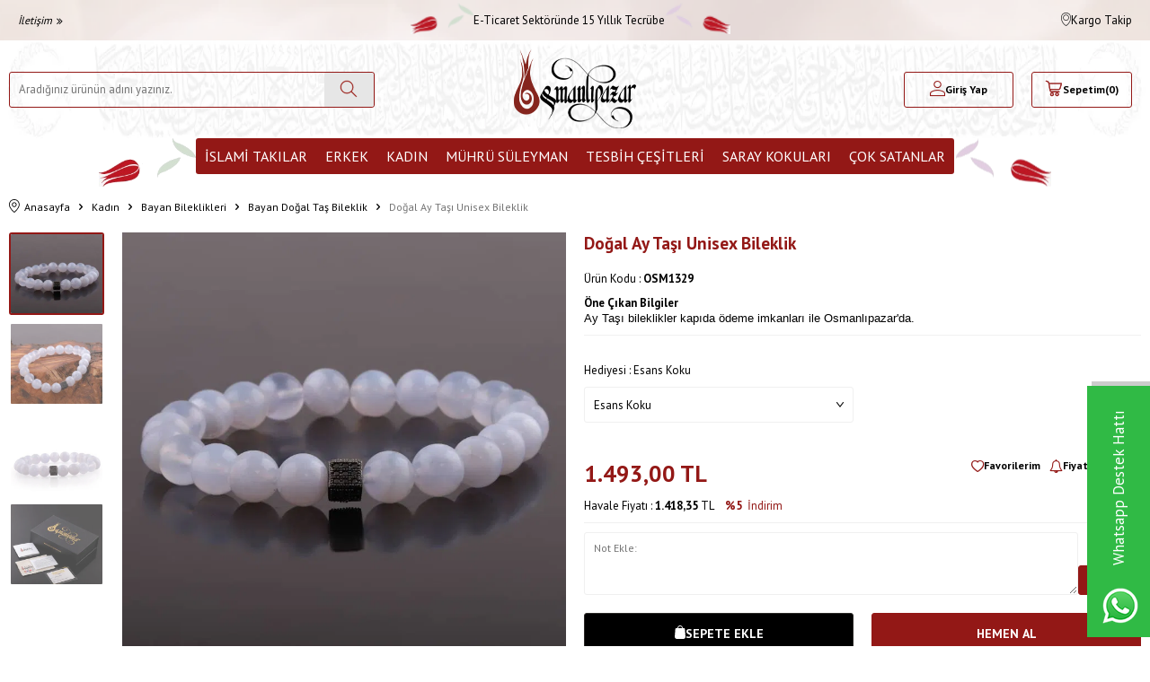

--- FILE ---
content_type: text/html; charset=UTF-8
request_url: https://www.osmanlipazar.com/dogal-ay-tasi-unisex-bileklik
body_size: 44346
content:
<!DOCTYPE html>
<html lang="tr-TR" >
<head>
<meta charset="utf-8" />
<title>Doğal Ay Taşı Unisex Bileklik Bayan Doğal Taş Bileklik Osmanlı Pazar</title>
<meta name="description" content="Doğal Ay Taşı Unisex Bileklik Bayan Doğal Taş Bileklik Stok Kodu:OSM1329Metaryel:925 Ayar GümüşBoyut:8*8 mmKullanılan TAŞ:Ay TaşıAğırlık:Gr (+/-1,5) Numaraya Göre Değişebilir.Garanti:Ürünümüz Garantili ve Sertifikalıdır.Ödeme Metodları:Havale - EFT / Kredi Karti (9 Taksıt) / Kapıda Ödeme / Mail Or" />
<meta name="copyright" content="T-Soft E-Ticaret Sistemleri" />
<script>window['PRODUCT_DATA'] = [];</script>
<meta name="robots" content="index,follow" /><link rel="canonical" href="https://www.osmanlipazar.com/dogal-ay-tasi-unisex-bileklik" /><meta property="og:image" content="https://www.osmanlipazar.com/dogal-ay-tasi-unisex-bileklik-bayan-dogal-tas-bileklik-osmanli-pazar-18349-56-O.jpg"/>
                <meta property="og:image:width" content="300" />
                <meta property="og:image:height" content="300" />
                <meta property="og:type" content="product" />
                <meta property="og:title" content="Doğal Ay Taşı Unisex Bileklik Bayan Doğal Taş Bileklik Osmanlı Pazar" />
                <meta property="og:description" content="Doğal Ay Taşı Unisex Bileklik Bayan Doğal Taş Bileklik Stok Kodu:OSM1329Metaryel:925 Ayar GümüşBoyut:8*8 mmKullanılan TAŞ:Ay TaşıAğırlık:Gr (+/-1,5) Numaraya Göre Değişebilir.Garanti:Ürünümüz Garantili ve Sertifikalıdır.Ödeme Metodları:Havale - EFT / Kredi Karti (9 Taksıt) / Kapıda Ödeme / Mail Or" />
                <meta property="product:availability" content="in stock" />
                <meta property="og:url" content="https://www.osmanlipazar.com/dogal-ay-tasi-unisex-bileklik" />
                <meta property="og:site_name" content="https://www.osmanlipazar.com/" />
                <meta name="twitter:card" content="summary" />
                <meta name="twitter:title" content="Doğal Ay Taşı Unisex Bileklik Bayan Doğal Taş Bileklik Osmanlı Pazar" />
                <meta name="twitter:description" content="Doğal Ay Taşı Unisex Bileklik Bayan Doğal Taş Bileklik Stok Kodu:OSM1329Metaryel:925 Ayar GümüşBoyut:8*8 mmKullanılan TAŞ:Ay TaşıAğırlık:Gr (+/-1,5) Numaraya Göre Değişebilir.Garanti:Ürünümüz Garantili ve Sertifikalıdır.Ödeme Metodları:Havale - EFT / Kredi Karti (9 Taksıt) / Kapıda Ödeme / Mail Or" />
                <meta name="twitter:image" content="https://www.osmanlipazar.com/dogal-ay-tasi-unisex-bileklik-bayan-dogal-tas-bileklik-osmanli-pazar-18349-56-O.jpg" />
            <script>
                const E_EXPORT_ACTIVE = 0;
                const CART_DROPDOWN_LIST = true;
                const ENDPOINT_PREFIX = '';
                const ENDPOINT_ALLOWED_KEYS = [];
                const SETTINGS = {"KVKK_REQUIRED":0,"NEGATIVE_STOCK":"0","DYNAMIC_LOADING_SHOW_BUTTON":0,"IS_COMMENT_RATE_ACTIVE":1};
                try {
                    var PAGE_TYPE = 'product';
                    var PAGE_ID = 3;
                    var ON_PAGE_READY = [];
                    var THEME_VERSION = 'v5';
                    var THEME_FOLDER = 'v5-osmanlipazar';
                    var MEMBER_INFO = {"ID":0,"CODE":"","FIRST_NAME":"","BIRTH_DATE":"","GENDER":"","LAST_NAME":"","MAIL":"","MAIL_HASH":"","PHONE":"","PHONE_HASH":"","PHONE_HASH_SHA":"","GROUP":0,"TRANSACTION_COUNT":0,"REPRESENTATIVE":"","KVKK":-1,"COUNTRY":"TR","E_COUNTRY":""};
                    var IS_VENDOR = 0;
                    var MOBILE_ACTIVE = false;
                    var CART_COUNT = '0';
                    var CART_TOTAL = '0,00';
                    var SESS_ID = '11c05105ce849d08fef5e6dfa91775fb';
                    var LANGUAGE = 'tr';
                    var CURRENCY = 'TL';
                    var SEP_DEC = ',';
                    var SEP_THO = '.';
                    var DECIMAL_LENGTH = 2;  
                    var SERVICE_INFO = null;
                    var CART_CSRF_TOKEN = '5118985c6d10ab457c2254e9bd873d2c5a776f1a7e4e55f206319334c8697f04';
                    var CSRF_TOKEN = 'fyJPDG91br4JDjsK+69B83g1YGk0u6HE/RKRHq9cEZM=';
                    
                }
                catch(err) { }
            </script>
            <link rel="preload" as="font" href="/theme/v5/css/fonts/tsoft-icon.woff2?v=1" type="font/woff2" crossorigin>
<link rel="preconnect" href="https://fonts.gstatic.com" crossorigin>
<link rel="preload" as="style" href="https://fonts.googleapis.com/css?family=PT Sans:regular,700&display=swap">
<link rel="stylesheet" href="https://fonts.googleapis.com/css?family=PT Sans:regular,700&display=swap" media="print" onload="this.media='all'">
<noscript>
<link rel="stylesheet" href="https://fonts.googleapis.com/css?family=PT Sans:regular,700&display=swap">
</noscript>
<link type="text/css" rel="stylesheet" href="/srv/compressed/load/all/css/tr/3/0.css?v=1768885241&isTablet=0&isMobile=1&userType=Ziyaretci">
<link rel="shortcut icon" href="/Data/EditorFiles/logo/22.png">
<meta name="viewport" content="width=device-width, initial-scale=1">
<script>
if (navigator.userAgent.indexOf('iPhone') > -1 || PAGE_ID == 91) {
document.querySelector("[name=viewport]").setAttribute('content', 'width=device-width, initial-scale=1, maximum-scale=1');
}
</script>
<script src="/theme/v5/js/callbacks.js?v=1768885241"></script>
<script src="/js/tsoftapps/v5/header.js?v=1768885241"></script>
<meta name="google-site-verification" content="oVbWJEM2vAGDGHdAUgpCeD_Iuu-kVvsZ6JoATKajlJ8" />
<meta name="google-site-verification" content="nKMxwmxBxFmKUCrWvr6CODWHkdK1wYm_4hUdgoSYn-I" />
<!-- Global site tag (gtag.js) - Google Analytics -->
<script async src="https://www.googletagmanager.com/gtag/js?id=UA-188952538-1"></script>
<script>
window.dataLayer = window.dataLayer || [];
function gtag(){dataLayer.push(arguments);}
gtag('js', new Date());
gtag('config', 'G-P8Q2CFGV1V');
</script>
<meta name="p:domain_verify" content="261c17d6102fb6fcb12c834006305a8c"/><meta name="google-site-verification" content="364614792" /><!-- T-Soft Apps - V5 - Facebook Dönüşümler API - Tracking Code Head Start -->
<script>
if(typeof window.FB_EVENT_ID == 'undefined'){
window.FB_EVENT_ID = "fb_" + new Date().getTime();
}
</script>
<!-- T-Soft Apps - V5 - Facebook Dönüşümler API - Tracking Code Head End --><script type="text/javascript">
function detectmobWP() {
if (navigator.userAgent.match(/Android/i)
|| navigator.userAgent.match(/webOS/i)
|| navigator.userAgent.match(/iPhone/i)
|| navigator.userAgent.match(/iPad/i)
|| navigator.userAgent.match(/iPod/i)
|| navigator.userAgent.match(/BlackBerry/i)
|| navigator.userAgent.match(/Windows Phone/i)
) {
return true;
} else {
return false;
}
}
document.addEventListener('DOMContentLoaded', () => {
// LANGUAGE SETTINGS
var language_content = JSON.parse('{"phone_number":{"tr":"905425152565"},"static_message":{"tr":"Merhaba"},"banner_title":{"tr":"Whatsapp Destek Hattı"},"banner_message":{"tr":"İletişime geçmek için hemen tıklayınız"},"button_text":{"tr":"Tıklayınız"}}');
var current_lang = window.LANGUAGE;
var phone_number = '905425152565';
if (typeof language_content.phone_number[current_lang] != 'undefined' && language_content.phone_number[current_lang] != "") {
phone_number = language_content.phone_number[current_lang];
}
var url = "https://api.whatsapp.com/send?phone=" + phone_number + "&text=";
var banner_title = 'Whatsapp Destek Hattı';
if (typeof language_content.banner_title[current_lang] != 'undefined' && language_content.banner_title[current_lang] != "") {
banner_title = language_content.banner_title[current_lang];
}
document.querySelector('#professional-whatsapp-passive.wp-app').innerHTML = banner_title;
var banner_message = 'İletişime geçmek için hemen tıklayınız';
if (typeof language_content.banner_message[current_lang] != 'undefined' && language_content.banner_message[current_lang] != "") {
banner_message = language_content.banner_message[current_lang];
}
document.querySelector('#whatsapp-text.wp-app').innerHTML = banner_message;
var static_message = 'Merhaba';
if (typeof language_content.static_message[current_lang] != 'undefined' && language_content.static_message[current_lang] != "") {
static_message = language_content.static_message[current_lang];
}
url += static_message;
document.querySelector("#whatsapp-link.wp-app").href = url;
var button_text = 'Tıklayınız';
if (typeof language_content.button_text[current_lang] != 'undefined' && language_content.button_text[current_lang] != "") {
button_text = language_content.button_text[current_lang];
}
document.querySelector('#whatsapp-link.wp-app').innerHTML = button_text;
// LANGUAGE SETTINGS END
if (detectmobWP() == false) {
document.querySelector('#whatsapp-link').href = document.querySelector('#whatsapp-link').href.replace('api', 'web')
}
show('#professional-whatsapp-passive');
hide('#professional-whatsapp-active');
document.querySelector('#professional-whatsapp-passive').addEventListener('click', function () {
show('#professional-whatsapp-active');
addClass('#whatsapp-wrap','active');
});
document.querySelector('#whatsapp-close').addEventListener('click', function () {
show('#professional-whatsapp-passive');
hide('#professional-whatsapp-active');
removeClass('#whatsapp-wrap','active');
});
if (PAGE_TYPE === 'product') {
var str = document.getElementById('whatsapp-link').href;
str = str.substr(0, str.indexOf('text=') + 5);
document.getElementById('whatsapp-link').href = str + location.href;
}
function show(el){
document.querySelector(el).style.display = "block";
}
function hide(el){
document.querySelector(el).style.display = "none";
}
function addClass(el,class_name){
document.querySelector(el).classList.add(class_name)
}
function removeClass(el,class_name){
document.querySelector(el).classList.remove(class_name)
}
});
</script>
<style type="text/css">
#whatsapp-wrap {
position: fixed;
top: calc(50% - 200px);
right: 0;
overflow: visible;
z-index: 10000;
}
#professional-whatsapp-passive {
position: absolute;
top: 200px;
right: 0;
width: 280px;
height: 70px;
line-height: 70px;
font-size: 17px;
color: #fff;
padding-right: 15px;
padding-left: 80px;
background: #30ba45;
box-shadow: 5px 5px 0px 0 rgba(0, 0, 0, .2);
-webkit-transition-duration: .5s;
-ms-transition-duration: .5s;
transition-duration: .5s;
-webkit-transform-origin: right bottom;
-ms-transform-origin: right bottom;
transform-origin: right bottom;
-webkit-transform: rotate(-90deg);
-ms-transform: rotate(-90deg);
transform: rotate(-90deg);
cursor: pointer;
direction: ltr;
z-index: 33;
}
#professional-whatsapp-passive:before {
content: '';
position: absolute;
top: 0;
left: 0;
width: 70px;
height: 70px;
background: url('https://storage.tsoftapps.com/uploads/images/aYtVEC5C3oxz3SdGErWZg3nb5uJCIR9opf7OiiU3.png') no-repeat 17px center;
-webkit-transform: rotate(90deg);
-ms-transform: rotate(90deg);
transform: rotate(90deg);
}
#whatsapp-wrap.active #professional-whatsapp-passive {
right: -290px;
}
#professional-whatsapp-active {
display: none;
position: absolute;
top: 65px;
right: 0px;
width: 250px;
height: 290px;
text-align: center;
background: #30ba45;
box-shadow: 5px 5px 0px 0 rgba(0, 0, 0, .2);
}
#whatsapp-wrap.active #professional-whatsapp-active {
right: 0;
}
#whatsapp-close {
float: left;
width: 100%;
padding: 10px 15px;
box-sizing: border-box;
color: #fff;
text-align: left;
cursor: pointer;
}
#whatsapp-text {
float: left;
width: 100%;
font-size: 21px;
color: #fff;
text-transform: capitalize;
padding-top: 80px;
background: url('https://storage.tsoftapps.com/uploads/images/Be2a4TY06ibH3Zv5aft1UXr7dxREx7mte7GJAO5d.png') no-repeat center 0;
margin: 20px 0 30px;
}
#whatsapp-link {
display: inline-block;
width: 150px;
line-height: 35px;
font-size: 21px;
color: #fff;
border: 2px solid #fff;
border-radius: 2px;
}
@media screen and (max-width: 769px) {
#whatsapp-wrap {
top: calc(50% - 150px);
}
#professional-whatsapp-passive {
width: 0;
height: 40px;
line-height: 40px;
padding-right: 0;
padding-left: 40px;
overflow: hidden;
}
#professional-whatsapp-passive:before {
width: 40px;
height: 40px;
background-size: 50%;
background-position: 10px center;
}
#professional-whatsapp-active {
top: 40px;
height: 250px;
}
#whatsapp-text {
line-height: 22px;
font-size: 18px;
padding-top: 70px;
margin: 10px 0 20px;
}
}
</style>
<span id='whatsapp-wrap'>
<span class="ease wp-app" id='professional-whatsapp-passive'></span>
<span class="ease wp-app" id='professional-whatsapp-active'>
<span id='whatsapp-close'>x</span>
<span id='whatsapp-text' class="wp-app"></span>
<a target='_blank' href="" id="whatsapp-link" class="wp-app"></a>
</span>
</span><script>
if(typeof window.FB_EVENT_ID == 'undefined'){
window.FB_EVENT_ID = "fb_" + new Date().getTime();
}
</script><!-- T-Soft Apps - v5 Google GTAG - Tracking Code Start -->
<script>
var GOOGLE_APP_HEAD = {
GA4_TRACKING_ID: '-',
params: {
GA4_TRACKING_ID: '-',
GTAG_TRACKING_ID: '-',
},
run: () => {
for (const [key, value] of Object.entries(GOOGLE_APP_HEAD.params)) {
GOOGLE_APP_HEAD.params[key] = value === '{{' + key + '}}' || value === '' ? '' : value;
}
let script = document.createElement('script');
script.src = 'https://www.googletagmanager.com/gtag/js?id=' + (GOOGLE_APP_HEAD.params.GA4_TRACKING_ID || GOOGLE_APP_HEAD.params.GTAG_TRACKING_ID);
script.async = true;
document.head.appendChild(script);
}
}
GOOGLE_APP_HEAD.run();
function gtag() {
dataLayer.push(arguments);
}
</script>
<!-- T-Soft Apps - v5 Google GTAG - Tracking Code End -->
</head>
<body><script>
var IDNumberApp = {
run: function () {
if (window.LANGUAGE === "tr") {
return false;
}
var loop = setInterval(function () {
var form = document.getElementById('invoiceForm');
var input = document.getElementById('nationality');
var showId = document.querySelector('.showIdentification');
var showId2 = document.getElementById('alan_tckimlikno');
var inputParent = document.querySelector('.showNationality');
console.log(form ? 1 : 0);
console.log(input ? 1 : 0);
if (form && input) {
if (!input.checked) {
showId.style.display = 'none';
showId2.style.display = 'none';
input.click();
inputParent.style.display = 'none';
} else {
if (getComputedStyle(showId).display != 'none') {
showId.style.display = 'none';
inputParent.style.display = 'none';
}
if (getComputedStyle(showId2).display != 'none') {
showId2.style.display = 'none';
inputParent.style.display = 'none';
}
clearInterval(loop);
}
}
}, 500);
}
};
document.addEventListener("DOMContentLoaded", function () {
window.addressCallback = function () {
IDNumberApp.run();
};
document.addEventListener("click", function (event) {
if (event.target.classList.contains("popupWin")) {
IDNumberApp.run();
}
});
});
</script>
<input type="hidden" id="cookie-law" value="0"><div class="w-100 d-flex flex-wrap ">
<div class=" col-12 col-sm-12 col-md-12 col-lg-12 col-xl-12 col-xxl-12 column-243  "><div class="row">
<div id="relation|281" data-id="281" class="relArea col-12 v5-osmanlipazar  folder-header tpl-user_headerCDN2 "><div class="row">
<header class="container-fluid position-relative">
<div class="row">
<div id="header-top" class="container-fluid">
<div class="row h-100 align-items-center">
<div class="container">
<div class="row align-items-center">
<div class="col-4 d-none d-lg-block ">
<div class="d-none d-lg-flex align-items-center">
<a href="iletisim" class="text-content py-5px px-10px fs-italic d-flex align-items-center">İletişim <i class="ti-angle-double-right ml-5px"></i></a>
</div>
</div>
<div class="col-12 col-lg-4 d-flex align-items-center">
<div class="mr-lg-1 fs-16px text-center w-100">
<div class="d-flex align-items-center justify-content-center gap-5px">
<span>
<img src='https://www.osmanlipazar.com/theme/v5-osmanlipazar/assets/icons/block-left.svg' width='' height='35' alt='' />
</span>
<span>
E-Ticaret Sektöründe 15 Yıllık Tecrübe
</span>
<span>
<img src='https://www.osmanlipazar.com/theme/v5-osmanlipazar/assets/icons/block-right.png' width='' height='35' alt='' />
</span>
</div>
</div>
</div>
<div class="col-4 ml-auto flex-shrink-0 d-none d-lg-flex align-items-center justify-content-flex-end">
<div class="px-1">
<a href="siparis-takip" class="d-flex align-items-center justify-content-center gap-5px">
<i class="ti-cargo"></i> Kargo Takip
</a>
</div>
</div>
</div>
</div>
</div>
</div>
<div id="header-middle" class="w-100 mb-1">
<div id="header-sticky" class="w-100" data-toggle="sticky" data-parent="#header-middle" data-class="header-sticky" data-scroll="180" data-direction="true" >
<div id="header-main" class="w-100 py-1">
<div class="container">
<div class="row align-items-center">
<div class="col-4 d-flex align-items-center d-lg-none">
<a href="#mobile-menu-281" data-toggle="drawer" class="header-mobile-menu-btn d-flex align-items-center" aria-label="Menü">
<i class="ti-menu"></i>
<strong class="text-content ml-5px">Menü</strong>
</a>
<a href="javascript:void(0)" class="ml-2 btn-toggle-search d-none justify-content-center align-items-center text-center" onclick="T(`#header-search`).toggleClass('active');">
<i class="ti-search"></i>
</a>
</div>
<div id="header-search" class="col-12 col-lg-4 order-2 order-lg-0 mt-1 mt-lg-0">
<form action="/arama" method="get" autocomplete="off" id="search" class="w-100 position-relative">
<input id="live-search" type="search" name="q" placeholder="Aradığınız ürünün adını yazınız." class="form-control border-primary" data-search="live-search" v-model="searchVal" data-licence="1">
<button type="submit" class="btn btn-light" id="live-search-btn" aria-label="Ara">
<i class="ti-search"></i>
</button>
<div class="bg-white border border-round search-form-list" id="dynamic-search-281" v-if="searchVal.length > 0 && data != ''" v-cloak>
<div class="w-100 p-1 d-flex flex-wrap dynamic-search">
<div class="col-12 col-sm dynamic-search-item p-1" v-if="data.products.length > 0">
<div class="block-title border-bottom border-light">Ürünler</div>
<ul>
<li v-for="P in data.products">
<a :href="'/' + P.url">
<span class="search-image" v-if="P.image"><img :src="P.image" :alt="P.title"></span>
{{ P.title }}
</a>
</li>
</ul>
</div>
<div class="col-12 col-sm dynamic-search-item p-1" v-if="data.categories.length > 0">
<div class="block-title border-bottom border-light">Kategoriler</div>
<ul>
<li v-for="C in data.categories">
<a :href="'/' + C.url">
<span class="search-image" v-if="C.image"><img :src="C.image" :alt="C.title"></span>
{{ C.title }}
</a>
</li>
</ul>
</div>
<div class="col-12 col-sm dynamic-search-item p-1" v-if="data.brands.length > 0">
<div class="block-title border-bottom border-light">Markalar</div>
<ul>
<li v-for="B in data.brands">
<a :href="'/' + B.url">
<span class="search-image" v-if="B.image"><img :src="B.image" :alt="B.title"></span>
{{ B.title }}
</a>
</li>
</ul>
</div>
<div class="col-12 col-sm dynamic-search-item p-1" v-if="data.combines.length > 0">
<div class="block-title border-bottom border-light">Kombinler</div>
<ul>
<li v-for="C in data.combines">
<a :href="'/' + C.url">
<span class="search-image" v-if="C.image"><img :src="C.image" :alt="C.title"></span>
{{ C.title }}
</a>
</li>
</ul>
</div>
<div class="dynamic-search-item p-1" v-if="data.products.length < 1 && data.categories.length < 1 && data.brands.length < 1 && data.combines.length < 1">
Sonuç bulunamadı.
</div>
</div>
</div>
</form>
</div>
<div class="col-4 d-flex justify-content-center">
<a href="https://www.osmanlipazar.com/" id="logo" aria-label="logo">
<p><img src="[data-uri]" data-clarity-loaded="ds9ngb"></p>
</a>
</div>
<div id="hm-links" class="col-4">
<div class="row justify-content-flex-end">
<div class="col-auto col-lg-4">
<a href="#header-member-panel-281" data-toggle="drawer" class="text-body hm-link" id="header-account" aria-label="Hesabım">
<i class="ti-user"></i>
<span class="d-none d-lg-block">Giriş Yap</span>
</a>
</div>
<div class="col-auto col-4 position-relative pr-2">
<a href="/sepet" class="px-md-5px hm-link header-cart-dropdown" id="header-cart-btn" aria-label="Sepetim">
<i class="ti-basket"></i>
<span class="d-none d-lg-block">Sepetim</span>
<span class="d-flex align-items-center">
(<span class="cart-soft-count">0</span>)
</span>
</a>
<div class="header-cart-dropdown-list d-none"></div>
</div>
</div>
</div>
</div>
</div>
</div>
<nav id="main-menu" class="container-fluid px-0 d-none d-lg-block bg-white position-relative">
<div class="container">
<ul class="d-flex justify-content-center menu menu-281">
<li>
<span>
<img src='https://www.osmanlipazar.com/theme/v5-osmanlipazar/assets/icons/menuleft.svg' width='108' height='54' alt='menuleft' />
</span>
</li>
<li class=" first-menu ">
<a id="menu-37281" href="https://www.osmanlipazar.com/duali-taki" target="" class="d-flex align-items-center w-100 px-1 text-center text-uppercase menu-first-title " title="İslami Takılar">
İslami Takılar
</a>
<div class="w-100 p-2 menu-container fade-in">
<div class="container">
<div class="row">
<div class="col-3">
<a id="menu-223281" href="https://www.osmanlipazar.com/duali-yuzuk" target="" class="menu-title d-inline-flex align-items-center menu-second-title " title="Dualı Yüzük">Dualı Yüzük</a>
</div>
<div class="col-3">
<a id="menu-224281" href="https://www.osmanlipazar.com/duali-kolye" target="" class="menu-title d-inline-flex align-items-center menu-second-title " title="Dualı Kolye">Dualı Kolye</a>
</div>
<div class="col-3">
<a id="menu-225281" href="https://www.osmanlipazar.com/duali-bileklik" target="" class="menu-title d-inline-flex align-items-center menu-second-title " title="Dualı Bileklik">Dualı Bileklik</a>
</div>
</div>
</div>
</div>
<div class="menu-overlay position-fixed inset"></div>
</li>
<li class=" ">
<a id="menu-6281" href="https://www.osmanlipazar.com/erkek" target="" class="d-flex align-items-center w-100 px-1 text-center text-uppercase menu-first-title " title="Erkek">
Erkek
</a>
<div class="w-100 p-2 menu-container fade-in">
<div class="container">
<div class="row">
<div class="col-3">
<a id="menu-85281" href="https://www.osmanlipazar.com/yuzuk" target="" class="menu-title d-inline-flex align-items-center menu-second-title " title="Yüzük">Yüzük</a>
</div>
<div class="col-3">
<a id="menu-93281" href="https://www.osmanlipazar.com/erkek-kolye-ve-zincirleri" target="" class="menu-title d-inline-flex align-items-center menu-second-title " title="Erkek Kolye ve Zincirleri">Erkek Kolye ve Zincirleri</a>
</div>
<div class="col-3">
<a id="menu-96281" href="https://www.osmanlipazar.com/erkek-bileklik" target="" class="menu-title d-inline-flex align-items-center menu-second-title " title="Erkek Bileklik">Erkek Bileklik</a>
</div>
<div class="col-3">
<a id="menu-88281" href="https://www.osmanlipazar.com/gumus-kalem-koleksiyonlari" target="" class="menu-title d-inline-flex align-items-center menu-second-title " title="Gümüş Kalem Koleksiyonları">Gümüş Kalem Koleksiyonları</a>
</div>
<div class="col-3">
<a id="menu-90281" href="https://www.osmanlipazar.com/nurullah-dastan-yuzukleri" target="" class="menu-title d-inline-flex align-items-center menu-second-title " title="Nurullah Daştan Yüzükleri	">Nurullah Daştan Yüzükleri	</a>
</div>
<div class="col-3">
<a id="menu-84281" href="https://www.osmanlipazar.com/kol-dugmesi" target="" class="menu-title d-inline-flex align-items-center menu-second-title " title="Kol Düğmesi">Kol Düğmesi</a>
</div>
<div class="col-3">
<a id="menu-97281" href="https://www.osmanlipazar.com/muskalik-ve-cevsen-97" target="" class="menu-title d-inline-flex align-items-center menu-second-title " title="Muskalık ve Cevşen">Muskalık ve Cevşen</a>
</div>
<div class="col-3">
<a id="menu-95281" href="https://www.osmanlipazar.com/erkek-alyans" target="" class="menu-title d-inline-flex align-items-center menu-second-title " title="Erkek Alyans">Erkek Alyans</a>
</div>
</div>
</div>
</div>
<div class="menu-overlay position-fixed inset"></div>
</li>
<li class=" ">
<a id="menu-7281" href="https://www.osmanlipazar.com/kadin" target="" class="d-flex align-items-center w-100 px-1 text-center text-uppercase menu-first-title " title="Kadın">
Kadın
</a>
<div class="w-100 p-2 menu-container fade-in">
<div class="container">
<div class="row">
<div class="col-3">
<a id="menu-55281" href="https://www.osmanlipazar.com/bayan-yuzukleri" target="" class="menu-title d-inline-flex align-items-center menu-second-title " title=" Bayan Yüzükleri"> Bayan Yüzükleri</a>
</div>
<div class="col-3">
<a id="menu-51281" href="https://www.osmanlipazar.com/bayan-kolyeleri" target="" class="menu-title d-inline-flex align-items-center menu-second-title " title=" Bayan Kolyeleri"> Bayan Kolyeleri</a>
</div>
<div class="col-3">
<a id="menu-52281" href="https://www.osmanlipazar.com/bayan-kupeleri" target="" class="menu-title d-inline-flex align-items-center menu-second-title " title="Bayan Küpeleri">Bayan Küpeleri</a>
</div>
<div class="col-3">
<a id="menu-24281" href="https://www.osmanlipazar.com/bayan-bileklikleri" target="" class="menu-title d-inline-flex align-items-center menu-second-title " title=" Bayan Bileklikleri"> Bayan Bileklikleri</a>
</div>
<div class="col-3">
<a id="menu-67281" href="https://www.osmanlipazar.com/bayan-taki-setleri" target="" class="menu-title d-inline-flex align-items-center menu-second-title " title=" Bayan Takı Setleri"> Bayan Takı Setleri</a>
</div>
<div class="col-3">
<a id="menu-64281" href="https://www.osmanlipazar.com/alyans-modelleri" target="" class="menu-title d-inline-flex align-items-center menu-second-title " title=" Alyans Modelleri "> Alyans Modelleri </a>
</div>
<div class="col-3">
<a id="menu-65281" href="https://www.osmanlipazar.com/bayan-aksesuarlari" target="" class="menu-title d-inline-flex align-items-center menu-second-title " title=" Bayan Aksesuarları"> Bayan Aksesuarları</a>
</div>
<div class="col-3">
<a id="menu-69281" href="https://www.osmanlipazar.com/muskalik-ve-cevsen" target="" class="menu-title d-inline-flex align-items-center menu-second-title " title=" Muskalık ve Cevşen"> Muskalık ve Cevşen</a>
</div>
<div class="col-3">
<a id="menu-70281" href="https://www.osmanlipazar.com/cocuk-/-bebek-kolyeleri-ve-bileklikleri" target="" class="menu-title d-inline-flex align-items-center menu-second-title " title="Çocuk / Bebek Kolyeleri ve Bileklikleri">Çocuk / Bebek Kolyeleri ve Bileklikleri</a>
</div>
<div class="col-3">
<a id="menu-62281" href="https://www.osmanlipazar.com/nali-serif-koleksiyonu" target="" class="menu-title d-inline-flex align-items-center menu-second-title " title="Nali Şerif Koleksiyonu ">Nali Şerif Koleksiyonu </a>
</div>
</div>
</div>
</div>
<div class="menu-overlay position-fixed inset"></div>
</li>
<li class=" ">
<a id="menu-36281" href="https://www.osmanlipazar.com/kisiye-ozel-muhru-suleyman" target="" class="d-flex align-items-center w-100 px-1 text-center text-uppercase menu-first-title " title="Mührü Süleyman">
Mührü Süleyman
</a>
<div class="w-100 p-2 menu-container fade-in">
<div class="container">
<div class="row">
<div class="col-3">
<a id="menu-221281" href="https://www.osmanlipazar.com/muhru-suleyman-yuzuk" target="" class="menu-title d-inline-flex align-items-center menu-second-title " title="Mührü Süleyman Yüzük">Mührü Süleyman Yüzük</a>
</div>
<div class="col-3">
<a id="menu-222281" href="https://www.osmanlipazar.com/muhru-suleyman-kolye" target="" class="menu-title d-inline-flex align-items-center menu-second-title " title="Mührü Süleyman Kolye">Mührü Süleyman Kolye</a>
</div>
<div class="col-3">
<a id="menu-226281" href="https://www.osmanlipazar.com/muhru-suleyman-bileklik" target="" class="menu-title d-inline-flex align-items-center menu-second-title " title="Mührü Süleyman Bileklik">Mührü Süleyman Bileklik</a>
</div>
</div>
</div>
</div>
<div class="menu-overlay position-fixed inset"></div>
</li>
<li class=" ">
<a id="menu-8281" href="https://www.osmanlipazar.com/tesbih-cesitleri" target="" class="d-flex align-items-center w-100 px-1 text-center text-uppercase menu-first-title " title="Tesbih Çeşitleri">
Tesbih Çeşitleri
</a>
<div class="w-100 p-2 menu-container fade-in">
<div class="container">
<div class="row">
<div class="col-3">
<a id="menu-38281" href="https://www.osmanlipazar.com/99luk-tesbihler" target="" class="menu-title d-inline-flex align-items-center menu-second-title " title=" 99'luk Tesbihler "> 99'luk Tesbihler </a>
</div>
<div class="col-3">
<a id="menu-47281" href="https://www.osmanlipazar.com/altin-tesbihler" target="" class="menu-title d-inline-flex align-items-center menu-second-title " title=" Altın Tesbihler "> Altın Tesbihler </a>
</div>
<div class="col-3">
<a id="menu-26281" href="https://www.osmanlipazar.com/dogal-tas-tesbihler" target="" class="menu-title d-inline-flex align-items-center menu-second-title " title=" Doğal Taş Tesbihler "> Doğal Taş Tesbihler </a>
</div>
<div class="col-3">
<a id="menu-28281" href="https://www.osmanlipazar.com/gumus-tesbihler" target="" class="menu-title d-inline-flex align-items-center menu-second-title " title=" Gümüş Tesbihler "> Gümüş Tesbihler </a>
</div>
<div class="col-3">
<a id="menu-42281" href="https://www.osmanlipazar.com/hayvansal-tesbihler" target="" class="menu-title d-inline-flex align-items-center menu-second-title " title=" Hayvansal Tesbihler"> Hayvansal Tesbihler</a>
</div>
<div class="col-3">
<a id="menu-29281" href="https://www.osmanlipazar.com/katalin-tesbihler" target="" class="menu-title d-inline-flex align-items-center menu-second-title " title=" Katalin Tesbihler "> Katalin Tesbihler </a>
</div>
<div class="col-3">
<a id="menu-30281" href="https://www.osmanlipazar.com/kehribar-tesbihler" target="" class="menu-title d-inline-flex align-items-center menu-second-title " title=" Kehribar Tesbihler"> Kehribar Tesbihler</a>
</div>
<div class="col-3">
<a id="menu-35281" href="https://www.osmanlipazar.com/oltu-tasi-tesbihler" target="" class="menu-title d-inline-flex align-items-center menu-second-title " title=" Oltu Taşı Tesbihler "> Oltu Taşı Tesbihler </a>
</div>
<div class="col-3">
<a id="menu-46281" href="https://www.osmanlipazar.com/osmanli-sikma-kehribar-tesbihler" target="" class="menu-title d-inline-flex align-items-center menu-second-title " title=" Osmanlı Sıkma Kehribar Tesbihler"> Osmanlı Sıkma Kehribar Tesbihler</a>
</div>
<div class="col-3">
<a id="menu-36281" href="https://www.osmanlipazar.com/ozel-usta-isi-tesbihler" target="" class="menu-title d-inline-flex align-items-center menu-second-title " title=" Özel Usta İşi Tesbihler "> Özel Usta İşi Tesbihler </a>
</div>
<div class="col-3">
<a id="menu-41281" href="https://www.osmanlipazar.com/sikma-kehribar-tesbihler" target="" class="menu-title d-inline-flex align-items-center menu-second-title " title=" Sıkma Kehribar Tesbihler "> Sıkma Kehribar Tesbihler </a>
</div>
<div class="col-3">
<a id="menu-49281" href="https://www.osmanlipazar.com/tesbih-kutulari" target="" class="menu-title d-inline-flex align-items-center menu-second-title " title=" Tesbih Kutuları "> Tesbih Kutuları </a>
</div>
<div class="col-3">
<a id="menu-39281" href="https://www.osmanlipazar.com/zaza-tesbihler" target="" class="menu-title d-inline-flex align-items-center menu-second-title " title=" Zaza Tesbihler "> Zaza Tesbihler </a>
</div>
<div class="col-3">
<a id="menu-22281" href="https://www.osmanlipazar.com/agac-tesbihler" target="" class="menu-title d-inline-flex align-items-center menu-second-title " title="Ağaç Tesbihler">Ağaç Tesbihler</a>
</div>
<div class="col-3">
<a id="menu-232281" href="https://www.osmanlipazar.com/namaz-tesbihi" target="" class="menu-title d-inline-flex align-items-center menu-second-title " title="Namaz Tesbihi">Namaz Tesbihi</a>
</div>
<div class="col-3">
<a id="menu-233281" href="https://www.osmanlipazar.com/kazaz-tesbih" target="" class="menu-title d-inline-flex align-items-center menu-second-title " title="Kazaz Tesbih">Kazaz Tesbih</a>
</div>
<div class="col-3">
<a id="menu-234281" href="https://www.osmanlipazar.com/kisiye-ozel-tesbih" target="" class="menu-title d-inline-flex align-items-center menu-second-title " title="Kişiye Özel Tesbih">Kişiye Özel Tesbih</a>
</div>
<div class="col-3">
<a id="menu-235281" href="https://www.osmanlipazar.com/99luk-kuka-tesbih" target="" class="menu-title d-inline-flex align-items-center menu-second-title " title="99'luk Kuka Tesbih">99'luk Kuka Tesbih</a>
</div>
</div>
</div>
</div>
<div class="menu-overlay position-fixed inset"></div>
</li>
<li class=" ">
<a id="menu-4281" href="https://www.osmanlipazar.com/saray-kokulari" target="" class="d-flex align-items-center w-100 px-1 text-center text-uppercase menu-first-title " title="Saray Kokuları">
Saray Kokuları
</a>
</li>
<li class=" last-menu ">
<a id="menu-74281" href="https://www.osmanlipazar.com/cok-satanlar" target="" class="d-flex align-items-center w-100 px-1 text-center text-uppercase menu-first-title " title="ÇOK SATANLAR">
ÇOK SATANLAR
</a>
<div class="w-100 p-2 menu-container fade-in">
<div class="container">
<div class="row">
<div class="col-3">
<a id="menu-242281" href="https://www.osmanlipazar.com/kehribar-yuzuk" target="" class="menu-title d-inline-flex align-items-center menu-second-title " title="Kehribar Yüzük">Kehribar Yüzük</a>
</div>
<div class="col-3">
<a id="menu-244281" href="https://www.osmanlipazar.com/zumrut-yuzuk" target="" class="menu-title d-inline-flex align-items-center menu-second-title " title="Zümrüt Yüzük">Zümrüt Yüzük</a>
</div>
<div class="col-3">
<a id="menu-257281" href="https://www.osmanlipazar.com/kaplan-gozu-bileklik" target="" class="menu-title d-inline-flex align-items-center menu-second-title " title="Kaplan Gözü Bileklik">Kaplan Gözü Bileklik</a>
</div>
<div class="col-3">
<a id="menu-258281" href="https://www.osmanlipazar.com/firuze-tasli-bileklik" target="" class="menu-title d-inline-flex align-items-center menu-second-title " title="Firuze Taşlı Bileklik">Firuze Taşlı Bileklik</a>
</div>
<div class="col-3">
<a id="menu-259281" href="https://www.osmanlipazar.com/gumus-bileklik" target="" class="menu-title d-inline-flex align-items-center menu-second-title " title="Gümüş Bileklik">Gümüş Bileklik</a>
</div>
<div class="col-3">
<a id="menu-247281" href="https://www.osmanlipazar.com/gumus-yuzuk" target="" class="menu-title d-inline-flex align-items-center menu-second-title " title="Gümüş Yüzük">Gümüş Yüzük</a>
</div>
<div class="col-3">
<a id="menu-245281" href="https://www.osmanlipazar.com/yakut-tasli-yuzuk" target="" class="menu-title d-inline-flex align-items-center menu-second-title " title="Yakut Taşlı Yüzük">Yakut Taşlı Yüzük</a>
</div>
<div class="col-3">
<a id="menu-246281" href="https://www.osmanlipazar.com/14-ayar-altin-yuzuk" target="" class="menu-title d-inline-flex align-items-center menu-second-title " title="14 Ayar Altın Yüzük">14 Ayar Altın Yüzük</a>
</div>
<div class="col-3">
<a id="menu-248281" href="https://www.osmanlipazar.com/dogal-tas-kolyeler" target="" class="menu-title d-inline-flex align-items-center menu-second-title " title="Doğal Taş Kolye">Doğal Taş Kolye</a>
</div>
<div class="col-3">
<a id="menu-249281" href="https://www.osmanlipazar.com/firuze-tasi-kolye" target="" class="menu-title d-inline-flex align-items-center menu-second-title " title="Firuze Taşı Kolye">Firuze Taşı Kolye</a>
</div>
<div class="col-3">
<a id="menu-250281" href="https://www.osmanlipazar.com/akik-tasi-kolye" target="" class="menu-title d-inline-flex align-items-center menu-second-title " title="Akik Taşı Kolye">Akik Taşı Kolye</a>
</div>
<div class="col-3">
<a id="menu-251281" href="https://www.osmanlipazar.com/kaplan-gozu-kolye" target="" class="menu-title d-inline-flex align-items-center menu-second-title " title="Kaplan Gözü Kolye">Kaplan Gözü Kolye</a>
</div>
<div class="col-3">
<a id="menu-252281" href="https://www.osmanlipazar.com/gumus-kolye" target="" class="menu-title d-inline-flex align-items-center menu-second-title " title="Gümüş Kolye">Gümüş Kolye</a>
</div>
<div class="col-3">
<a id="menu-253281" href="https://www.osmanlipazar.com/altin-kaplama-kolye" target="" class="menu-title d-inline-flex align-items-center menu-second-title " title="Altın Kaplama Kolye">Altın Kaplama Kolye</a>
</div>
<div class="col-3">
<a id="menu-254281" href="https://www.osmanlipazar.com/dogal-tas-bileklik" target="" class="menu-title d-inline-flex align-items-center menu-second-title " title="Doğal Taş Bileklik">Doğal Taş Bileklik</a>
</div>
<div class="col-3">
<a id="menu-255281" href="https://www.osmanlipazar.com/kehribar-bileklik" target="" class="menu-title d-inline-flex align-items-center menu-second-title " title="Kehribar Bileklik">Kehribar Bileklik</a>
</div>
<div class="col-3">
<a id="menu-256281" href="https://www.osmanlipazar.com/akik-tasi-bileklik" target="" class="menu-title d-inline-flex align-items-center menu-second-title " title="Akik Taşı Bileklik">Akik Taşı Bileklik</a>
</div>
<div class="col-3">
<a id="menu-243281" href="https://www.osmanlipazar.com/safir-yuzuk" target="" class="menu-title d-inline-flex align-items-center menu-second-title " title="Safir Yüzük">Safir Yüzük</a>
</div>
<div class="col-3">
<a id="menu-241281" href="https://www.osmanlipazar.com/firuze-tasi-yuzuk" target="" class="menu-title d-inline-flex align-items-center menu-second-title " title="Firuze Taşı Yüzük">Firuze Taşı Yüzük</a>
</div>
<div class="col-3">
<a id="menu-240281" href="https://www.osmanlipazar.com/ametist-yuzuk" target="" class="menu-title d-inline-flex align-items-center menu-second-title " title="Ametist Yüzük">Ametist Yüzük</a>
</div>
<div class="col-3">
<a id="menu-239281" href="https://www.osmanlipazar.com/akik-tasi-yuzuk" target="" class="menu-title d-inline-flex align-items-center menu-second-title " title="Akik Taşı Yüzük">Akik Taşı Yüzük</a>
</div>
<div class="col-3">
<a id="menu-238281" href="https://www.osmanlipazar.com/dogal-tas-yuzuk" target="" class="menu-title d-inline-flex align-items-center menu-second-title " title="Doğal Taşlı Yüzük">Doğal Taşlı Yüzük</a>
</div>
</div>
</div>
</div>
<div class="menu-overlay position-fixed inset"></div>
</li>
<li>
<span>
<img src='https://www.osmanlipazar.com/theme/v5-osmanlipazar/assets/icons/menuright.svg' width='108' height='54' alt='menuright' />
</span>
</li>
</ul>
</div>
</nav>
</div>
</div>
</div>
</header>
<div data-rel="mobile-menu-281" class="drawer-overlay"></div>
<div id="mobile-menu-281" class="drawer-wrapper" data-display="overlay" data-position="left">
<div class="drawer-header bg-primary">
<div class="drawer-title">
<span class=" text-white">Menü</span>
</div>
<div class="drawer-close border border-white border-round" id="mobile-menu-close">
<i class="ti-close text-white"></i>
</div>
</div>
<nav class="w-100 px-2 mb-2 drawer-menu">
<ul class="w-100 clearfix">
<li class="w-100 border-bottom">
<a id="mobile-menu-69" href="https://www.osmanlipazar.com/yeni-urunler" target="" class="d-flex align-items-center fw-semibold menu-item " title="Yeni Ürünler">
Yeni Ürünler
</a>
</li>
<li class="w-100 border-bottom">
<a href="#drawer-menu-64" id="mobile-menu-64" data-toggle="drawer" class="d-flex align-items-center fw-semibold menu-item ">
Dualı Takı
<span class="ml-auto">
<i class="ti-arrow-right text-primary"></i>
</span>
</a>
<div id="drawer-menu-64" data-display="overlay" data-position="left" class="drawer-wrapper">
<div class="w-100 mb-2 ">
<div class="d-flex align-items-center justify-content-between fw-semibold bg-primary text-white position-relative sub-drawer-close px-2" data-rel="drawer-menu-64">
Dualı Takı
<div class="btn-back text-white border border-white fw-regular d-flex justify-content-center align-items-center"> <i class="ti-arrow-left"></i> Geri</div>
</div>
<ul class="clearfix w-100 accordion-wrapper px-2">
<li class="w-100 border-bottom border-light">
<a id="mobile-menu-223" href="https://www.osmanlipazar.com/duali-yuzuk" target="" class="d-flex align-items-center fw-semibold sub-menu-item " title="Dualı Yüzük">
Dualı Yüzük
</a>
</li>
<li class="w-100 border-bottom border-light">
<a id="mobile-menu-224" href="https://www.osmanlipazar.com/duali-kolye" target="" class="d-flex align-items-center fw-semibold sub-menu-item " title="Dualı Kolye">
Dualı Kolye
</a>
</li>
<li class="w-100 border-bottom border-light">
<a id="mobile-menu-225" href="https://www.osmanlipazar.com/duali-bileklik" target="" class="d-flex align-items-center fw-semibold sub-menu-item " title="Dualı Bileklik">
Dualı Bileklik
</a>
</li>
<li class="w-100">
<a id="mobile-all-menu-64" href="https://www.osmanlipazar.com/duali-taki" class="d-flex align-items-center fw-bold text-primary sub-menu-item" title="Tümünü Gör">Tümünü Gör</a>
</li>
</ul>
</div>
</div>
</li>
<li class="w-100 border-bottom">
<a href="#drawer-menu-67" id="mobile-menu-67" data-toggle="drawer" class="d-flex align-items-center fw-semibold menu-item ">
Mührü Süleyman
<span class="ml-auto">
<i class="ti-arrow-right text-primary"></i>
</span>
</a>
<div id="drawer-menu-67" data-display="overlay" data-position="left" class="drawer-wrapper">
<div class="w-100 mb-2 ">
<div class="d-flex align-items-center justify-content-between fw-semibold bg-primary text-white position-relative sub-drawer-close px-2" data-rel="drawer-menu-67">
Mührü Süleyman
<div class="btn-back text-white border border-white fw-regular d-flex justify-content-center align-items-center"> <i class="ti-arrow-left"></i> Geri</div>
</div>
<ul class="clearfix w-100 accordion-wrapper px-2">
<li class="w-100 border-bottom border-light">
<a id="mobile-menu-221" href="https://www.osmanlipazar.com/muhru-suleyman-yuzuk" target="" class="d-flex align-items-center fw-semibold sub-menu-item " title="Mührü Süleyman Yüzük">
Mührü Süleyman Yüzük
</a>
</li>
<li class="w-100 border-bottom border-light">
<a id="mobile-menu-222" href="https://www.osmanlipazar.com/muhru-suleyman-kolye" target="" class="d-flex align-items-center fw-semibold sub-menu-item " title="Mührü Süleyman Kolye">
Mührü Süleyman Kolye
</a>
</li>
<li class="w-100 border-bottom border-light">
<a id="mobile-menu-226" href="https://www.osmanlipazar.com/muhru-suleyman-bileklik" target="" class="d-flex align-items-center fw-semibold sub-menu-item " title="Mührü Süleyman Bileklik">
Mührü Süleyman Bileklik
</a>
</li>
<li class="w-100">
<a id="mobile-all-menu-67" href="https://www.osmanlipazar.com/kisiye-ozel-muhru-suleyman" class="d-flex align-items-center fw-bold text-primary sub-menu-item" title="Tümünü Gör">Tümünü Gör</a>
</li>
</ul>
</div>
</div>
</li>
<li class="w-100 border-bottom">
<a href="#drawer-menu-63" id="mobile-menu-63" data-toggle="drawer" class="d-flex align-items-center fw-semibold menu-item ">
Erkek Takı
<span class="ml-auto">
<i class="ti-arrow-right text-primary"></i>
</span>
</a>
<div id="drawer-menu-63" data-display="overlay" data-position="left" class="drawer-wrapper">
<div class="w-100 mb-2 ">
<div class="d-flex align-items-center justify-content-between fw-semibold bg-primary text-white position-relative sub-drawer-close px-2" data-rel="drawer-menu-63">
Erkek Takı
<div class="btn-back text-white border border-white fw-regular d-flex justify-content-center align-items-center"> <i class="ti-arrow-left"></i> Geri</div>
</div>
<ul class="clearfix w-100 accordion-wrapper px-2">
<li class="w-100 border-bottom border-light">
<a id="mobile-menu-85" href="https://www.osmanlipazar.com/yuzuk" target="" class="d-flex align-items-center fw-semibold sub-menu-item " title="Yüzük">
Yüzük
</a>
</li>
<li class="w-100 border-bottom border-light">
<a id="mobile-menu-93" href="https://www.osmanlipazar.com/erkek-kolye-ve-zincirleri" target="" class="d-flex align-items-center fw-semibold sub-menu-item " title="Erkek Kolye ve Zincirleri">
Erkek Kolye ve Zincirleri
</a>
</li>
<li class="w-100 border-bottom border-light">
<a id="mobile-menu-96" href="https://www.osmanlipazar.com/erkek-bileklik" target="" class="d-flex align-items-center fw-semibold sub-menu-item " title="Erkek Bileklik">
Erkek Bileklik
</a>
</li>
<li class="w-100 border-bottom border-light">
<a id="mobile-menu-88" href="https://www.osmanlipazar.com/gumus-kalem-koleksiyonlari" target="" class="d-flex align-items-center fw-semibold sub-menu-item " title="Gümüş Kalem Koleksiyonları">
Gümüş Kalem Koleksiyonları
</a>
</li>
<li class="w-100 border-bottom border-light">
<a id="mobile-menu-90" href="https://www.osmanlipazar.com/nurullah-dastan-yuzukleri" target="" class="d-flex align-items-center fw-semibold sub-menu-item " title="Nurullah Daştan Yüzükleri	">
Nurullah Daştan Yüzükleri
</a>
</li>
<li class="w-100 border-bottom border-light">
<a id="mobile-menu-84" href="https://www.osmanlipazar.com/kol-dugmesi" target="" class="d-flex align-items-center fw-semibold sub-menu-item " title="Kol Düğmesi">
Kol Düğmesi
</a>
</li>
<li class="w-100 border-bottom border-light">
<a id="mobile-menu-97" href="https://www.osmanlipazar.com/muskalik-ve-cevsen-97" target="" class="d-flex align-items-center fw-semibold sub-menu-item " title="Muskalık ve Cevşen">
Muskalık ve Cevşen
</a>
</li>
<li class="w-100 border-bottom border-light">
<a id="mobile-menu-95" href="https://www.osmanlipazar.com/erkek-alyans" target="" class="d-flex align-items-center fw-semibold sub-menu-item " title="Erkek Alyans">
Erkek Alyans
</a>
</li>
<li class="w-100">
<a id="mobile-all-menu-63" href="https://www.osmanlipazar.com/erkek" class="d-flex align-items-center fw-bold text-primary sub-menu-item" title="Tümünü Gör">Tümünü Gör</a>
</li>
</ul>
</div>
</div>
</li>
<li class="w-100 border-bottom">
<a href="#drawer-menu-62" id="mobile-menu-62" data-toggle="drawer" class="d-flex align-items-center fw-semibold menu-item ">
Kadın Takı
<span class="ml-auto">
<i class="ti-arrow-right text-primary"></i>
</span>
</a>
<div id="drawer-menu-62" data-display="overlay" data-position="left" class="drawer-wrapper">
<div class="w-100 mb-2 ">
<div class="d-flex align-items-center justify-content-between fw-semibold bg-primary text-white position-relative sub-drawer-close px-2" data-rel="drawer-menu-62">
Kadın Takı
<div class="btn-back text-white border border-white fw-regular d-flex justify-content-center align-items-center"> <i class="ti-arrow-left"></i> Geri</div>
</div>
<ul class="clearfix w-100 accordion-wrapper px-2">
<li class="w-100 border-bottom border-light">
<a id="mobile-menu-55" href="https://www.osmanlipazar.com/bayan-yuzukleri" target="" class="d-flex align-items-center fw-semibold sub-menu-item " title=" Bayan Yüzükleri">
Bayan Yüzükleri
</a>
</li>
<li class="w-100 border-bottom border-light">
<a id="mobile-menu-51" href="https://www.osmanlipazar.com/bayan-kolyeleri" target="" class="d-flex align-items-center fw-semibold sub-menu-item " title=" Bayan Kolyeleri">
Bayan Kolyeleri
</a>
</li>
<li class="w-100 border-bottom border-light">
<a id="mobile-menu-52" href="https://www.osmanlipazar.com/bayan-kupeleri" target="" class="d-flex align-items-center fw-semibold sub-menu-item " title="Bayan Küpeleri">
Bayan Küpeleri
</a>
</li>
<li class="w-100 border-bottom border-light">
<a id="mobile-menu-24" href="https://www.osmanlipazar.com/bayan-bileklikleri" target="" class="d-flex align-items-center fw-semibold sub-menu-item " title=" Bayan Bileklikleri">
Bayan Bileklikleri
</a>
</li>
<li class="w-100 border-bottom border-light">
<a id="mobile-menu-67" href="https://www.osmanlipazar.com/bayan-taki-setleri" target="" class="d-flex align-items-center fw-semibold sub-menu-item " title=" Bayan Takı Setleri">
Bayan Takı Setleri
</a>
</li>
<li class="w-100 border-bottom border-light">
<a id="mobile-menu-64" href="https://www.osmanlipazar.com/alyans-modelleri" target="" class="d-flex align-items-center fw-semibold sub-menu-item " title=" Alyans Modelleri ">
Alyans Modelleri
</a>
</li>
<li class="w-100 border-bottom border-light">
<a id="mobile-menu-65" href="https://www.osmanlipazar.com/bayan-aksesuarlari" target="" class="d-flex align-items-center fw-semibold sub-menu-item " title=" Bayan Aksesuarları">
Bayan Aksesuarları
</a>
</li>
<li class="w-100 border-bottom border-light">
<a id="mobile-menu-69" href="https://www.osmanlipazar.com/muskalik-ve-cevsen" target="" class="d-flex align-items-center fw-semibold sub-menu-item " title=" Muskalık ve Cevşen">
Muskalık ve Cevşen
</a>
</li>
<li class="w-100 border-bottom border-light">
<a id="mobile-menu-70" href="https://www.osmanlipazar.com/cocuk-/-bebek-kolyeleri-ve-bileklikleri" target="" class="d-flex align-items-center fw-semibold sub-menu-item " title="Çocuk / Bebek Kolyeleri ve Bileklikleri">
Çocuk / Bebek Kolyeleri ve Bileklikleri
</a>
</li>
<li class="w-100 border-bottom border-light">
<a id="mobile-menu-62" href="https://www.osmanlipazar.com/nali-serif-koleksiyonu" target="" class="d-flex align-items-center fw-semibold sub-menu-item " title="Nali Şerif Koleksiyonu ">
Nali Şerif Koleksiyonu
</a>
</li>
<li class="w-100">
<a id="mobile-all-menu-62" href="https://www.osmanlipazar.com/kadin" class="d-flex align-items-center fw-bold text-primary sub-menu-item" title="Tümünü Gör">Tümünü Gör</a>
</li>
</ul>
</div>
</div>
</li>
<li class="w-100 border-bottom">
<a href="#drawer-menu-61" id="mobile-menu-61" data-toggle="drawer" class="d-flex align-items-center fw-semibold menu-item ">
Tesbih Çeşitleri
<span class="ml-auto">
<i class="ti-arrow-right text-primary"></i>
</span>
</a>
<div id="drawer-menu-61" data-display="overlay" data-position="left" class="drawer-wrapper">
<div class="w-100 mb-2 ">
<div class="d-flex align-items-center justify-content-between fw-semibold bg-primary text-white position-relative sub-drawer-close px-2" data-rel="drawer-menu-61">
Tesbih Çeşitleri
<div class="btn-back text-white border border-white fw-regular d-flex justify-content-center align-items-center"> <i class="ti-arrow-left"></i> Geri</div>
</div>
<ul class="clearfix w-100 accordion-wrapper px-2">
<li class="w-100 border-bottom border-light">
<a id="mobile-menu-38" href="https://www.osmanlipazar.com/99luk-tesbihler" target="" class="d-flex align-items-center fw-semibold sub-menu-item " title=" 99'luk Tesbihler ">
99'luk Tesbihler
</a>
</li>
<li class="w-100 border-bottom border-light">
<a id="mobile-menu-47" href="https://www.osmanlipazar.com/altin-tesbihler" target="" class="d-flex align-items-center fw-semibold sub-menu-item " title=" Altın Tesbihler ">
Altın Tesbihler
</a>
</li>
<li class="w-100 border-bottom border-light">
<a id="mobile-menu-26" href="https://www.osmanlipazar.com/dogal-tas-tesbihler" target="" class="d-flex align-items-center fw-semibold sub-menu-item " title=" Doğal Taş Tesbihler ">
Doğal Taş Tesbihler
</a>
</li>
<li class="w-100 border-bottom border-light">
<a id="mobile-menu-28" href="https://www.osmanlipazar.com/gumus-tesbihler" target="" class="d-flex align-items-center fw-semibold sub-menu-item " title=" Gümüş Tesbihler ">
Gümüş Tesbihler
</a>
</li>
<li class="w-100 border-bottom border-light">
<a id="mobile-menu-42" href="https://www.osmanlipazar.com/hayvansal-tesbihler" target="" class="d-flex align-items-center fw-semibold sub-menu-item " title=" Hayvansal Tesbihler">
Hayvansal Tesbihler
</a>
</li>
<li class="w-100 border-bottom border-light">
<a id="mobile-menu-29" href="https://www.osmanlipazar.com/katalin-tesbihler" target="" class="d-flex align-items-center fw-semibold sub-menu-item " title=" Katalin Tesbihler ">
Katalin Tesbihler
</a>
</li>
<li class="w-100 border-bottom border-light">
<a id="mobile-menu-30" href="https://www.osmanlipazar.com/kehribar-tesbihler" target="" class="d-flex align-items-center fw-semibold sub-menu-item " title=" Kehribar Tesbihler">
Kehribar Tesbihler
</a>
</li>
<li class="w-100 border-bottom border-light">
<a id="mobile-menu-35" href="https://www.osmanlipazar.com/oltu-tasi-tesbihler" target="" class="d-flex align-items-center fw-semibold sub-menu-item " title=" Oltu Taşı Tesbihler ">
Oltu Taşı Tesbihler
</a>
</li>
<li class="w-100 border-bottom border-light">
<a id="mobile-menu-46" href="https://www.osmanlipazar.com/osmanli-sikma-kehribar-tesbihler" target="" class="d-flex align-items-center fw-semibold sub-menu-item " title=" Osmanlı Sıkma Kehribar Tesbihler">
Osmanlı Sıkma Kehribar Tesbihler
</a>
</li>
<li class="w-100 border-bottom border-light">
<a id="mobile-menu-36" href="https://www.osmanlipazar.com/ozel-usta-isi-tesbihler" target="" class="d-flex align-items-center fw-semibold sub-menu-item " title=" Özel Usta İşi Tesbihler ">
Özel Usta İşi Tesbihler
</a>
</li>
<li class="w-100 border-bottom border-light">
<a id="mobile-menu-41" href="https://www.osmanlipazar.com/sikma-kehribar-tesbihler" target="" class="d-flex align-items-center fw-semibold sub-menu-item " title=" Sıkma Kehribar Tesbihler ">
Sıkma Kehribar Tesbihler
</a>
</li>
<li class="w-100 border-bottom border-light">
<a id="mobile-menu-49" href="https://www.osmanlipazar.com/tesbih-kutulari" target="" class="d-flex align-items-center fw-semibold sub-menu-item " title=" Tesbih Kutuları ">
Tesbih Kutuları
</a>
</li>
<li class="w-100 border-bottom border-light">
<a id="mobile-menu-39" href="https://www.osmanlipazar.com/zaza-tesbihler" target="" class="d-flex align-items-center fw-semibold sub-menu-item " title=" Zaza Tesbihler ">
Zaza Tesbihler
</a>
</li>
<li class="w-100 border-bottom border-light">
<a id="mobile-menu-22" href="https://www.osmanlipazar.com/agac-tesbihler" target="" class="d-flex align-items-center fw-semibold sub-menu-item " title="Ağaç Tesbihler">
Ağaç Tesbihler
</a>
</li>
<li class="w-100 border-bottom border-light">
<a id="mobile-menu-232" href="https://www.osmanlipazar.com/namaz-tesbihi" target="" class="d-flex align-items-center fw-semibold sub-menu-item " title="Namaz Tesbihi">
Namaz Tesbihi
</a>
</li>
<li class="w-100 border-bottom border-light">
<a id="mobile-menu-233" href="https://www.osmanlipazar.com/kazaz-tesbih" target="" class="d-flex align-items-center fw-semibold sub-menu-item " title="Kazaz Tesbih">
Kazaz Tesbih
</a>
</li>
<li class="w-100 border-bottom border-light">
<a id="mobile-menu-234" href="https://www.osmanlipazar.com/kisiye-ozel-tesbih" target="" class="d-flex align-items-center fw-semibold sub-menu-item " title="Kişiye Özel Tesbih">
Kişiye Özel Tesbih
</a>
</li>
<li class="w-100 border-bottom border-light">
<a id="mobile-menu-235" href="https://www.osmanlipazar.com/99luk-kuka-tesbih" target="" class="d-flex align-items-center fw-semibold sub-menu-item " title="99'luk Kuka Tesbih">
99'luk Kuka Tesbih
</a>
</li>
<li class="w-100">
<a id="mobile-all-menu-61" href="https://www.osmanlipazar.com/tesbih-cesitleri" class="d-flex align-items-center fw-bold text-primary sub-menu-item" title="Tümünü Gör">Tümünü Gör</a>
</li>
</ul>
</div>
</div>
</li>
<li class="w-100 border-bottom">
<a id="mobile-menu-60" href="https://www.osmanlipazar.com/saray-kokulari" target="" class="d-flex align-items-center fw-semibold menu-item " title="Saray Kokuları">
Saray Kokuları
</a>
</li>
<li class="w-100 border-bottom">
<a href="#drawer-menu-65" id="mobile-menu-65" data-toggle="drawer" class="d-flex align-items-center fw-semibold menu-item ">
Doğal Taşlar
<span class="ml-auto">
<i class="ti-arrow-right text-primary"></i>
</span>
</a>
<div id="drawer-menu-65" data-display="overlay" data-position="left" class="drawer-wrapper">
<div class="w-100 mb-2 ">
<div class="d-flex align-items-center justify-content-between fw-semibold bg-primary text-white position-relative sub-drawer-close px-2" data-rel="drawer-menu-65">
Doğal Taşlar
<div class="btn-back text-white border border-white fw-regular d-flex justify-content-center align-items-center"> <i class="ti-arrow-left"></i> Geri</div>
</div>
<ul class="clearfix w-100 accordion-wrapper px-2">
<li class="w-100 border-bottom border-light">
<a id="mobile-menu-105" href="https://www.osmanlipazar.com/akik-tasi" target="" class="d-flex align-items-center fw-semibold sub-menu-item " title="Akik Taşı">
Akik Taşı
</a>
</li>
<li class="w-100 border-bottom border-light">
<a id="mobile-menu-109" href="https://www.osmanlipazar.com/akuamarin-tasi" target="" class="d-flex align-items-center fw-semibold sub-menu-item " title="Akuamarin Taşı">
Akuamarin Taşı
</a>
</li>
<li class="w-100 border-bottom border-light">
<a id="mobile-menu-214" href="https://www.osmanlipazar.com/amazonit-tasi" target="" class="d-flex align-items-center fw-semibold sub-menu-item " title="Amazonit Taşı">
Amazonit Taşı
</a>
</li>
<li class="w-100 border-bottom border-light">
<a id="mobile-menu-230" href="https://www.osmanlipazar.com/aragonit-tasi" target="" class="d-flex align-items-center fw-semibold sub-menu-item " title="Aragonit Taşı">
Aragonit Taşı
</a>
</li>
<li class="w-100 border-bottom border-light">
<a id="mobile-menu-111" href="https://www.osmanlipazar.com/ametist-tasi" target="" class="d-flex align-items-center fw-semibold sub-menu-item " title="Ametist Taşı">
Ametist Taşı
</a>
</li>
<li class="w-100 border-bottom border-light">
<a id="mobile-menu-113" href="https://www.osmanlipazar.com/apatit-tasi" target="" class="d-flex align-items-center fw-semibold sub-menu-item " title="Apatit Taşı">
Apatit Taşı
</a>
</li>
<li class="w-100 border-bottom border-light">
<a id="mobile-menu-115" href="https://www.osmanlipazar.com/ay-tasi" target="" class="d-flex align-items-center fw-semibold sub-menu-item " title="Ay Taşı">
Ay Taşı
</a>
</li>
<li class="w-100 border-bottom border-light">
<a id="mobile-menu-117" href="https://www.osmanlipazar.com/ceyd-tasi" target="" class="d-flex align-items-center fw-semibold sub-menu-item " title="Ceyd Taşı">
Ceyd Taşı
</a>
</li>
<li class="w-100 border-bottom border-light">
<a id="mobile-menu-119" href="https://www.osmanlipazar.com/dizi-taslar" target="" class="d-flex align-items-center fw-semibold sub-menu-item " title=" Dizi Taşlar">
Dizi Taşlar
</a>
</li>
<li class="w-100 border-bottom border-light">
<a id="mobile-menu-121" href="https://www.osmanlipazar.com/dumanli-kuvars-tasi" target="" class="d-flex align-items-center fw-semibold sub-menu-item " title="Dumanlı Kuvars Taşı">
Dumanlı Kuvars Taşı
</a>
</li>
<li class="w-100 border-bottom border-light">
<a id="mobile-menu-228" href="https://www.osmanlipazar.com/elmas" target="" class="d-flex align-items-center fw-semibold sub-menu-item " title="Elmas">
Elmas
</a>
</li>
<li class="w-100 border-bottom border-light">
<a id="mobile-menu-123" href="https://www.osmanlipazar.com/firuze-tasi" target="" class="d-flex align-items-center fw-semibold sub-menu-item " title="Firuze Taşı">
Firuze Taşı
</a>
</li>
<li class="w-100 border-bottom border-light">
<a id="mobile-menu-227" href="https://www.osmanlipazar.com/florit-tasi-227" target="" class="d-flex align-items-center fw-semibold sub-menu-item " title="Florit Taşı">
Florit Taşı
</a>
</li>
<li class="w-100 border-bottom border-light">
<a id="mobile-menu-125" href="https://www.osmanlipazar.com/granat-tasi" target="" class="d-flex align-items-center fw-semibold sub-menu-item " title="Granat Taşı">
Granat Taşı
</a>
</li>
<li class="w-100 border-bottom border-light">
<a id="mobile-menu-216" href="https://www.osmanlipazar.com/gunes-tasi-216" target="" class="d-flex align-items-center fw-semibold sub-menu-item " title="Güneş Taşı ">
Güneş Taşı
</a>
</li>
<li class="w-100 border-bottom border-light">
<a id="mobile-menu-195" href="https://www.osmanlipazar.com/gunes-tasi" target="" class="d-flex align-items-center fw-semibold sub-menu-item " title="Güneş Taşı">
Güneş Taşı
</a>
</li>
<li class="w-100 border-bottom border-light">
<a id="mobile-menu-128" href="https://www.osmanlipazar.com/hamatit-tasi" target="" class="d-flex align-items-center fw-semibold sub-menu-item " title="Hamatit Taşı">
Hamatit Taşı
</a>
</li>
<li class="w-100 border-bottom border-light">
<a id="mobile-menu-130" href="https://www.osmanlipazar.com/havlit-tasi" target="" class="d-flex align-items-center fw-semibold sub-menu-item " title="Havlit Taşı">
Havlit Taşı
</a>
</li>
<li class="w-100 border-bottom border-light">
<a id="mobile-menu-132" href="https://www.osmanlipazar.com/inci-tasi" target="" class="d-flex align-items-center fw-semibold sub-menu-item " title="İnci Taşı">
İnci Taşı
</a>
</li>
<li class="w-100 border-bottom border-light">
<a id="mobile-menu-133" href="https://www.osmanlipazar.com/jasper-tasi" target="" class="d-flex align-items-center fw-semibold sub-menu-item " title="Jasper Taşı">
Jasper Taşı
</a>
</li>
<li class="w-100 border-bottom border-light">
<a id="mobile-menu-220" href="https://www.osmanlipazar.com/jade-tasi-220" target="" class="d-flex align-items-center fw-semibold sub-menu-item " title="Jade Taşı">
Jade Taşı
</a>
</li>
<li class="w-100 border-bottom border-light">
<a id="mobile-menu-135" href="https://www.osmanlipazar.com/kalsedon-tasi" target="" class="d-flex align-items-center fw-semibold sub-menu-item " title="Kalsedon Taşı">
Kalsedon Taşı
</a>
</li>
<li class="w-100 border-bottom border-light">
<a id="mobile-menu-145" href="https://www.osmanlipazar.com/kaplan-gozu-tasi" target="" class="d-flex align-items-center fw-semibold sub-menu-item " title="Kaplan Gözü Taşı ">
Kaplan Gözü Taşı
</a>
</li>
<li class="w-100 border-bottom border-light">
<a id="mobile-menu-146" href="https://www.osmanlipazar.com/kehribar-tasi" target="" class="d-flex align-items-center fw-semibold sub-menu-item " title="Kehribar Taşı">
Kehribar Taşı
</a>
</li>
<li class="w-100 border-bottom border-light">
<a id="mobile-menu-218" href="https://www.osmanlipazar.com/kan-tasi" target="" class="d-flex align-items-center fw-semibold sub-menu-item " title="Kan Taşı">
Kan Taşı
</a>
</li>
<li class="w-100 border-bottom border-light">
<a id="mobile-menu-148" href="https://www.osmanlipazar.com/kristal-kuvars-tasi" target="" class="d-flex align-items-center fw-semibold sub-menu-item " title="Kristal Kuvars Taşı">
Kristal Kuvars Taşı
</a>
</li>
<li class="w-100 border-bottom border-light">
<a id="mobile-menu-150" href="https://www.osmanlipazar.com/krizopras-tasi" target="" class="d-flex align-items-center fw-semibold sub-menu-item " title="Krizopras Taşı">
Krizopras Taşı
</a>
</li>
<li class="w-100 border-bottom border-light">
<a id="mobile-menu-229" href="https://www.osmanlipazar.com/selenit-tasi-229" target="" class="d-flex align-items-center fw-semibold sub-menu-item " title="Selenit Taşı">
Selenit Taşı
</a>
</li>
<li class="w-100 border-bottom border-light">
<a id="mobile-menu-152" href="https://www.osmanlipazar.com/labradorit-tasi" target="" class="d-flex align-items-center fw-semibold sub-menu-item " title="Labradorit Taşı ">
Labradorit Taşı
</a>
</li>
<li class="w-100 border-bottom border-light">
<a id="mobile-menu-156" href="https://www.osmanlipazar.com/larimar-tasi" target="" class="d-flex align-items-center fw-semibold sub-menu-item " title="Larimar Taşı">
Larimar Taşı
</a>
</li>
<li class="w-100 border-bottom border-light">
<a id="mobile-menu-158" href="https://www.osmanlipazar.com/leopar-jasper-tasi" target="" class="d-flex align-items-center fw-semibold sub-menu-item " title="Leopar Jasper Taşı">
Leopar Jasper Taşı
</a>
</li>
<li class="w-100 border-bottom border-light">
<a id="mobile-menu-160" href="https://www.osmanlipazar.com/limon-kuvars-tasi" target="" class="d-flex align-items-center fw-semibold sub-menu-item " title="Limon Kuvars Taşı">
Limon Kuvars Taşı
</a>
</li>
<li class="w-100 border-bottom border-light">
<a id="mobile-menu-154" href="https://www.osmanlipazar.com/lapis-lazuli-tasi" target="" class="d-flex align-items-center fw-semibold sub-menu-item " title=" Lapis Lazuli Taşı">
Lapis Lazuli Taşı
</a>
</li>
<li class="w-100 border-bottom border-light">
<a id="mobile-menu-164" href="https://www.osmanlipazar.com/malahit-tasi" target="" class="d-flex align-items-center fw-semibold sub-menu-item " title="Malahit Taşı">
Malahit Taşı
</a>
</li>
<li class="w-100 border-bottom border-light">
<a id="mobile-menu-166" href="https://www.osmanlipazar.com/mercan-tasi" target="" class="d-flex align-items-center fw-semibold sub-menu-item " title="Mercan Taşı">
Mercan Taşı
</a>
</li>
<li class="w-100 border-bottom border-light">
<a id="mobile-menu-167" href="https://www.osmanlipazar.com/necef-tasi" target="" class="d-flex align-items-center fw-semibold sub-menu-item " title="Necef Taşı">
Necef Taşı
</a>
</li>
<li class="w-100 border-bottom border-light">
<a id="mobile-menu-169" href="https://www.osmanlipazar.com/oltu-tasi" target="" class="d-flex align-items-center fw-semibold sub-menu-item " title="Oltu Taşı ">
Oltu Taşı
</a>
</li>
<li class="w-100 border-bottom border-light">
<a id="mobile-menu-219" href="https://www.osmanlipazar.com/obsidyen-tasi-219" target="" class="d-flex align-items-center fw-semibold sub-menu-item " title="Obsidyen Taşı">
Obsidyen Taşı
</a>
</li>
<li class="w-100 border-bottom border-light">
<a id="mobile-menu-170" href="https://www.osmanlipazar.com/oniks-tasi" target="" class="d-flex align-items-center fw-semibold sub-menu-item " title="Oniks Taşı">
Oniks Taşı
</a>
</li>
<li class="w-100 border-bottom border-light">
<a id="mobile-menu-171" href="https://www.osmanlipazar.com/opal-tasi" target="" class="d-flex align-items-center fw-semibold sub-menu-item " title="Opal Taşı ">
Opal Taşı
</a>
</li>
<li class="w-100 border-bottom border-light">
<a id="mobile-menu-172" href="https://www.osmanlipazar.com/pembe-kuvars-tasi" target="" class="d-flex align-items-center fw-semibold sub-menu-item " title="Pembe Kuvars Taşı">
Pembe Kuvars Taşı
</a>
</li>
<li class="w-100 border-bottom border-light">
<a id="mobile-menu-173" href="https://www.osmanlipazar.com/pirit-tasi" target="" class="d-flex align-items-center fw-semibold sub-menu-item " title="Pirit Taşı">
Pirit Taşı
</a>
</li>
<li class="w-100 border-bottom border-light">
<a id="mobile-menu-213" href="https://www.osmanlipazar.com/rudraksa-tasi" target="" class="d-flex align-items-center fw-semibold sub-menu-item " title="Rudrakşa Taşı">
Rudrakşa Taşı
</a>
</li>
<li class="w-100 border-bottom border-light">
<a id="mobile-menu-192" href="https://www.osmanlipazar.com/rudraksha-tasi" target="" class="d-flex align-items-center fw-semibold sub-menu-item " title="Rudraksha Taşı">
Rudraksha Taşı
</a>
</li>
<li class="w-100 border-bottom border-light">
<a id="mobile-menu-175" href="https://www.osmanlipazar.com/rutil-kuvars-tasi" target="" class="d-flex align-items-center fw-semibold sub-menu-item " title=" Rutil Kuvars Taşı">
Rutil Kuvars Taşı
</a>
</li>
<li class="w-100 border-bottom border-light">
<a id="mobile-menu-176" href="https://www.osmanlipazar.com/safir-tasi" target="" class="d-flex align-items-center fw-semibold sub-menu-item " title="Safir Taşı">
Safir Taşı
</a>
</li>
<li class="w-100 border-bottom border-light">
<a id="mobile-menu-178" href="https://www.osmanlipazar.com/sedef-tasi" target="" class="d-flex align-items-center fw-semibold sub-menu-item " title="Sedef Taşı">
Sedef Taşı
</a>
</li>
<li class="w-100 border-bottom border-light">
<a id="mobile-menu-179" href="https://www.osmanlipazar.com/sitrin-tasi" target="" class="d-flex align-items-center fw-semibold sub-menu-item " title=" Sitrin Taşı">
Sitrin Taşı
</a>
</li>
<li class="w-100 border-bottom border-light">
<a id="mobile-menu-181" href="https://www.osmanlipazar.com/tanzanit-tasi" target="" class="d-flex align-items-center fw-semibold sub-menu-item " title="Tanzanit Taşı">
Tanzanit Taşı
</a>
</li>
<li class="w-100 border-bottom border-light">
<a id="mobile-menu-182" href="https://www.osmanlipazar.com/topaz-tasi" target="" class="d-flex align-items-center fw-semibold sub-menu-item " title="Topaz Taşı">
Topaz Taşı
</a>
</li>
<li class="w-100 border-bottom border-light">
<a id="mobile-menu-183" href="https://www.osmanlipazar.com/turmalin-tasi" target="" class="d-flex align-items-center fw-semibold sub-menu-item " title="Turmalin Taşı">
Turmalin Taşı
</a>
</li>
<li class="w-100 border-bottom border-light">
<a id="mobile-menu-184" href="https://www.osmanlipazar.com/yakut-tasi" target="" class="d-flex align-items-center fw-semibold sub-menu-item " title="Yakut Taşı">
Yakut Taşı
</a>
</li>
<li class="w-100 border-bottom border-light">
<a id="mobile-menu-185" href="https://www.osmanlipazar.com/yemen-akik-tasi" target="" class="d-flex align-items-center fw-semibold sub-menu-item " title="Yemen Akik Taşı">
Yemen Akik Taşı
</a>
</li>
<li class="w-100 border-bottom border-light">
<a id="mobile-menu-186" href="https://www.osmanlipazar.com/yesim-tasi" target="" class="d-flex align-items-center fw-semibold sub-menu-item " title=" Yeşim Taşı ">
Yeşim Taşı
</a>
</li>
<li class="w-100 border-bottom border-light">
<a id="mobile-menu-197" href="https://www.osmanlipazar.com/yildiz-tasi" target="" class="d-flex align-items-center fw-semibold sub-menu-item " title="Yıldız Taşı">
Yıldız Taşı
</a>
</li>
<li class="w-100 border-bottom border-light">
<a id="mobile-menu-188" href="https://www.osmanlipazar.com/zebercet-tasi" target="" class="d-flex align-items-center fw-semibold sub-menu-item " title="Zebercet Taşı">
Zebercet Taşı
</a>
</li>
<li class="w-100 border-bottom border-light">
<a id="mobile-menu-189" href="https://www.osmanlipazar.com/zultanit-tasi" target="" class="d-flex align-items-center fw-semibold sub-menu-item " title="Zultanit Taşı">
Zultanit Taşı
</a>
</li>
<li class="w-100 border-bottom border-light">
<a id="mobile-menu-190" href="https://www.osmanlipazar.com/zumrut-tasi" target="" class="d-flex align-items-center fw-semibold sub-menu-item " title="Zümrüt Taşı">
Zümrüt Taşı
</a>
</li>
<li class="w-100">
<a id="mobile-all-menu-65" href="https://www.osmanlipazar.com/dogal-taslar" class="d-flex align-items-center fw-bold text-primary sub-menu-item" title="Tümünü Gör">Tümünü Gör</a>
</li>
</ul>
</div>
</div>
</li>
<li class="w-100 border-bottom">
<a href="#drawer-menu-75" id="mobile-menu-75" data-toggle="drawer" class="d-flex align-items-center fw-semibold menu-item ">
Çok Satanlar
<span class="ml-auto">
<i class="ti-arrow-right text-primary"></i>
</span>
</a>
<div id="drawer-menu-75" data-display="overlay" data-position="left" class="drawer-wrapper">
<div class="w-100 mb-2 ">
<div class="d-flex align-items-center justify-content-between fw-semibold bg-primary text-white position-relative sub-drawer-close px-2" data-rel="drawer-menu-75">
Çok Satanlar
<div class="btn-back text-white border border-white fw-regular d-flex justify-content-center align-items-center"> <i class="ti-arrow-left"></i> Geri</div>
</div>
<ul class="clearfix w-100 accordion-wrapper px-2">
<li class="w-100 border-bottom border-light">
<a id="mobile-menu-242" href="https://www.osmanlipazar.com/kehribar-yuzuk" target="" class="d-flex align-items-center fw-semibold sub-menu-item " title="Kehribar Yüzük">
Kehribar Yüzük
</a>
</li>
<li class="w-100 border-bottom border-light">
<a id="mobile-menu-244" href="https://www.osmanlipazar.com/zumrut-yuzuk" target="" class="d-flex align-items-center fw-semibold sub-menu-item " title="Zümrüt Yüzük">
Zümrüt Yüzük
</a>
</li>
<li class="w-100 border-bottom border-light">
<a id="mobile-menu-257" href="https://www.osmanlipazar.com/kaplan-gozu-bileklik" target="" class="d-flex align-items-center fw-semibold sub-menu-item " title="Kaplan Gözü Bileklik">
Kaplan Gözü Bileklik
</a>
</li>
<li class="w-100 border-bottom border-light">
<a id="mobile-menu-258" href="https://www.osmanlipazar.com/firuze-tasli-bileklik" target="" class="d-flex align-items-center fw-semibold sub-menu-item " title="Firuze Taşlı Bileklik">
Firuze Taşlı Bileklik
</a>
</li>
<li class="w-100 border-bottom border-light">
<a id="mobile-menu-259" href="https://www.osmanlipazar.com/gumus-bileklik" target="" class="d-flex align-items-center fw-semibold sub-menu-item " title="Gümüş Bileklik">
Gümüş Bileklik
</a>
</li>
<li class="w-100 border-bottom border-light">
<a id="mobile-menu-247" href="https://www.osmanlipazar.com/gumus-yuzuk" target="" class="d-flex align-items-center fw-semibold sub-menu-item " title="Gümüş Yüzük">
Gümüş Yüzük
</a>
</li>
<li class="w-100 border-bottom border-light">
<a id="mobile-menu-245" href="https://www.osmanlipazar.com/yakut-tasli-yuzuk" target="" class="d-flex align-items-center fw-semibold sub-menu-item " title="Yakut Taşlı Yüzük">
Yakut Taşlı Yüzük
</a>
</li>
<li class="w-100 border-bottom border-light">
<a id="mobile-menu-246" href="https://www.osmanlipazar.com/14-ayar-altin-yuzuk" target="" class="d-flex align-items-center fw-semibold sub-menu-item " title="14 Ayar Altın Yüzük">
14 Ayar Altın Yüzük
</a>
</li>
<li class="w-100 border-bottom border-light">
<a id="mobile-menu-248" href="https://www.osmanlipazar.com/dogal-tas-kolyeler" target="" class="d-flex align-items-center fw-semibold sub-menu-item " title="Doğal Taş Kolye">
Doğal Taş Kolye
</a>
</li>
<li class="w-100 border-bottom border-light">
<a id="mobile-menu-249" href="https://www.osmanlipazar.com/firuze-tasi-kolye" target="" class="d-flex align-items-center fw-semibold sub-menu-item " title="Firuze Taşı Kolye">
Firuze Taşı Kolye
</a>
</li>
<li class="w-100 border-bottom border-light">
<a id="mobile-menu-250" href="https://www.osmanlipazar.com/akik-tasi-kolye" target="" class="d-flex align-items-center fw-semibold sub-menu-item " title="Akik Taşı Kolye">
Akik Taşı Kolye
</a>
</li>
<li class="w-100 border-bottom border-light">
<a id="mobile-menu-251" href="https://www.osmanlipazar.com/kaplan-gozu-kolye" target="" class="d-flex align-items-center fw-semibold sub-menu-item " title="Kaplan Gözü Kolye">
Kaplan Gözü Kolye
</a>
</li>
<li class="w-100 border-bottom border-light">
<a id="mobile-menu-252" href="https://www.osmanlipazar.com/gumus-kolye" target="" class="d-flex align-items-center fw-semibold sub-menu-item " title="Gümüş Kolye">
Gümüş Kolye
</a>
</li>
<li class="w-100 border-bottom border-light">
<a id="mobile-menu-253" href="https://www.osmanlipazar.com/altin-kaplama-kolye" target="" class="d-flex align-items-center fw-semibold sub-menu-item " title="Altın Kaplama Kolye">
Altın Kaplama Kolye
</a>
</li>
<li class="w-100 border-bottom border-light">
<a id="mobile-menu-254" href="https://www.osmanlipazar.com/dogal-tas-bileklik" target="" class="d-flex align-items-center fw-semibold sub-menu-item " title="Doğal Taş Bileklik">
Doğal Taş Bileklik
</a>
</li>
<li class="w-100 border-bottom border-light">
<a id="mobile-menu-255" href="https://www.osmanlipazar.com/kehribar-bileklik" target="" class="d-flex align-items-center fw-semibold sub-menu-item " title="Kehribar Bileklik">
Kehribar Bileklik
</a>
</li>
<li class="w-100 border-bottom border-light">
<a id="mobile-menu-256" href="https://www.osmanlipazar.com/akik-tasi-bileklik" target="" class="d-flex align-items-center fw-semibold sub-menu-item " title="Akik Taşı Bileklik">
Akik Taşı Bileklik
</a>
</li>
<li class="w-100 border-bottom border-light">
<a id="mobile-menu-243" href="https://www.osmanlipazar.com/safir-yuzuk" target="" class="d-flex align-items-center fw-semibold sub-menu-item " title="Safir Yüzük">
Safir Yüzük
</a>
</li>
<li class="w-100 border-bottom border-light">
<a id="mobile-menu-241" href="https://www.osmanlipazar.com/firuze-tasi-yuzuk" target="" class="d-flex align-items-center fw-semibold sub-menu-item " title="Firuze Taşı Yüzük">
Firuze Taşı Yüzük
</a>
</li>
<li class="w-100 border-bottom border-light">
<a id="mobile-menu-240" href="https://www.osmanlipazar.com/ametist-yuzuk" target="" class="d-flex align-items-center fw-semibold sub-menu-item " title="Ametist Yüzük">
Ametist Yüzük
</a>
</li>
<li class="w-100 border-bottom border-light">
<a id="mobile-menu-239" href="https://www.osmanlipazar.com/akik-tasi-yuzuk" target="" class="d-flex align-items-center fw-semibold sub-menu-item " title="Akik Taşı Yüzük">
Akik Taşı Yüzük
</a>
</li>
<li class="w-100 border-bottom border-light">
<a id="mobile-menu-238" href="https://www.osmanlipazar.com/dogal-tas-yuzuk" target="" class="d-flex align-items-center fw-semibold sub-menu-item " title="Doğal Taşlı Yüzük">
Doğal Taşlı Yüzük
</a>
</li>
<li class="w-100">
<a id="mobile-all-menu-75" href="https://www.osmanlipazar.com/cok-satanlar" class="d-flex align-items-center fw-bold text-primary sub-menu-item" title="Tümünü Gör">Tümünü Gör</a>
</li>
</ul>
</div>
</div>
</li>
<li class="w-100 border-bottom">
<a href="#drawer-menu-66" id="mobile-menu-66" data-toggle="drawer" class="d-flex align-items-center fw-semibold menu-item ">
Hediyelik Eşyalar
<span class="ml-auto">
<i class="ti-arrow-right text-primary"></i>
</span>
</a>
<div id="drawer-menu-66" data-display="overlay" data-position="left" class="drawer-wrapper">
<div class="w-100 mb-2 ">
<div class="d-flex align-items-center justify-content-between fw-semibold bg-primary text-white position-relative sub-drawer-close px-2" data-rel="drawer-menu-66">
Hediyelik Eşyalar
<div class="btn-back text-white border border-white fw-regular d-flex justify-content-center align-items-center"> <i class="ti-arrow-left"></i> Geri</div>
</div>
<ul class="clearfix w-100 accordion-wrapper px-2">
<li class="w-100 border-bottom border-light">
<a id="mobile-menu-191" href="https://www.osmanlipazar.com/ayetli-cerceveler" target="" class="d-flex align-items-center fw-semibold sub-menu-item " title="Ayetli Çerçeveler">
Ayetli Çerçeveler
</a>
</li>
<li class="w-100 border-bottom border-light">
<a id="mobile-menu-193" href="https://www.osmanlipazar.com/biblolar" target="" class="d-flex align-items-center fw-semibold sub-menu-item " title="Biblolar">
Biblolar
</a>
</li>
<li class="w-100 border-bottom border-light">
<a id="mobile-menu-194" href="https://www.osmanlipazar.com/kisiye-ozel-hediye" target="" class="d-flex align-items-center fw-semibold sub-menu-item " title="Kişiye Özel Hediye">
Kişiye Özel Hediye
</a>
</li>
<li class="w-100 border-bottom border-light">
<a id="mobile-menu-196" href="https://www.osmanlipazar.com/nargile-modelleri-ve-gumus-sipsi" target="" class="d-flex align-items-center fw-semibold sub-menu-item " title="Nargile Modelleri ve Gümüş Sipsi">
Nargile Modelleri ve Gümüş Sipsi
</a>
</li>
<li class="w-100 border-bottom border-light">
<a id="mobile-menu-187" href="https://www.osmanlipazar.com/sedefli-hediyelikler" target="" class="d-flex align-items-center fw-semibold sub-menu-item " title="Sedefli Hediyelikler">
Sedefli Hediyelikler
</a>
</li>
<li class="w-100">
<a id="mobile-all-menu-66" href="https://www.osmanlipazar.com/hediyelik-esyalar" class="d-flex align-items-center fw-bold text-primary sub-menu-item" title="Tümünü Gör">Tümünü Gör</a>
</li>
</ul>
</div>
</div>
</li>
<li class="w-100 border-bottom">
<a id="mobile-menu-71" href="https://www.osmanlipazar.com/blog" target="" class="d-flex align-items-center fw-semibold menu-item " title="Blog ">
Blog
</a>
</li>
<li class="w-100 border-bottom">
<a id="mobile-menu-72" href="https://www.osmanlipazar.com/hesap-bilgileri" target="" class="d-flex align-items-center fw-semibold menu-item " title="Hesap Bilgileri">
Hesap Bilgileri
</a>
</li>
<li class="w-100 border-bottom">
<a id="mobile-menu-70" href="https://www.osmanlipazar.com/iletisim" target="" class="d-flex align-items-center fw-semibold menu-item " title="İletişim">
İletişim
</a>
</li>
</ul>
</nav> <div class="w-100 px-2">
<div class="row my-2 bottom-btn">
<div class="col-6">
<a href="#header-member-panel-281" data-toggle="drawer" class="border border-light border-round fw-medium text-black d-flex align-items-center justify-content-center">
<i class="ti-heart-o mr-1"></i>
Favorilerim
</a>
</div>
<div class="col-6">
<a href="/siparis-takip" class="border border-light border-round fw-medium text-black d-flex align-items-center justify-content-center">
<i class="ti-cargo-tracking mr-1"></i>
Kargo Takip
</a>
</div>
<div class="col-6 mt-3">
<a href="#header-member-panel-281" data-toggle="drawer" class="fw-semibold border-round bg-primary text-white d-flex justify-content-center align-items-center">
Giriş Yap
</a>
</div>
<div class="col-6 mt-3">
<a href="/uye-kayit" class="fw-semibold border-round bg-white text-primary border border-primary d-flex justify-content-center align-items-center">
Kayıt Ol
</a>
</div>
</div>
</div>
</div>
<div data-rel="header-member-panel-281" class="drawer-overlay"></div>
<div id="header-member-panel-281" class="drawer-wrapper" data-display="overlay" data-position="right">
<div class="drawer-header">
<div class="drawer-title">
<i class="ti-user"></i>
<span>Hesabım</span>
</div>
<div class="drawer-close" id="header-header-panel-close">
<i class="ti-close"></i>
</div>
</div>
<div class="drawer-body">
<form action="#" method="POST" class="w-100" data-toggle="login-form" data-prefix="header-" data-callback="headerMemberLoginFn" novalidate>
<ul id="header-login-type" class="list-style-none tab-nav d-flex gap-1 mb-2 border-bottom">
<li class="d-flex active" data-type="email">
<a id="header-login-type-email" href="#header-login" data-toggle="tab" class="fw-bold text-uppercase pb-1 border-bottom border-3">Üye Girişi</a>
</li>
</ul>
<div class="w-100 tab-content mb-1">
<div id="header-login" class="w-100 tab-pane active">
<label for="header-email">Kullanıcı Adı/E-Posta</label>
<div class="w-100 popover-wrapper position-relative">
<input type="email" id="header-email" class="form-control form-control-md" placeholder="E-posta adresinizi giriniz">
</div>
</div>
</div>
<div class="w-100 mb-2">
<label for="header-password">Şifre</label>
<div class="w-100 input-group">
<input type="password" id="header-password" class="form-control form-control-md" placeholder="Şifrenizi giriniz">
<div class="input-group-append no-animate">
<i class="ti-eye-off text-gray" id="toggleVisiblePassword281"></i>
</div>
</div>
</div>
<div class="w-100 d-flex flex-wrap justify-content-between">
<input type="checkbox" id="header-remember" name="header-remember" class="form-control">
<label id="header-remember-btn-281" for="header-remember" class="mb-1 d-flex align-items-center">
<span class="input-checkbox">
<i class="ti-check"></i>
</span>
Beni Hatırla
</label>
<a id="forgot-password-281" href="/uye-sifre-hatirlat" class="text-body mb-1">Şifremi Unuttum</a>
</div>
<button id="login-btn-281" type="submit" class="w-100 btn btn-primary text-uppercase mb-1">Giriş Yap</button>
<a id="register-btn-281" href="/uye-kayit" class="w-100 btn btn-dark text-uppercase mb-1">Kayıt Ol</a>
</form>
</div>
</div>
<div class="bg-primary text-white text-center border border-white scroll-to-up" id="scroll-to-up-281">
<i class="ti-arrow-up"></i>
</div>
</div></div>
</div></div>
</div>
<div class="w-100 d-flex flex-wrap "><div class="container"><div class="row">
<div class=" col-12 col-sm-12 col-md-12 col-lg-12 col-xl-12 col-xxl-12 column-244  "><div class="row">
<div id="relation|282" data-id="282" class="relArea col-12 v5-osmanlipazar  folder-breadcrumb tpl-default "><div class="row"><nav class="col-12 mb-1 breadcrumb">
<ul class="clearfix list-type-none d-flex overflow-auto align-items-center">
<li class="d-inline-flex align-items-center">
<a href="https://www.osmanlipazar.com/" class="breadcrumb-item d-flex align-items-center text-body text-nowrap">
<i class="ti-homepage mr-5px"></i>
Anasayfa
</a>
</li>
<li class="d-inline-flex align-items-center">
<i class="ti-arrow-right mx-1"></i>
<a href="https://www.osmanlipazar.com/kadin" class="breadcrumb-item text-nowrap" title="Kadın">Kadın</a>
</li>
<li class="d-inline-flex align-items-center">
<i class="ti-arrow-right mx-1"></i>
<a href="https://www.osmanlipazar.com/bayan-bileklikleri" class="breadcrumb-item text-nowrap" title=" Bayan Bileklikleri"> Bayan Bileklikleri</a>
</li>
<li class="d-inline-flex align-items-center">
<i class="ti-arrow-right mx-1"></i>
<a href="https://www.osmanlipazar.com/bayan-dogal-tas-bileklik" class="breadcrumb-item text-nowrap" title=" Bayan Doğal Taş Bileklik "> Bayan Doğal Taş Bileklik </a>
</li>
<li class="d-inline-flex align-items-center">
<i class="ti-arrow-right mx-1"></i>
<span class="breadcrumb-item text-gray text-nowrap">Doğal Ay Taşı Unisex Bileklik</span>
</li>
</ul>
</nav>
<script type="application/ld+json">
{"@context":"https:\/\/schema.org","@type":"BreadcrumbList","itemListElement":[{"@type":"ListItem","position":1,"name":"Anasayfa","item":"https:\/\/www.osmanlipazar.com\/"},{"@type":"ListItem","position":2,"name":"Kadın","item":"https:\/\/www.osmanlipazar.com\/kadin"},{"@type":"ListItem","position":3,"name":" Bayan Bileklikleri","item":"https:\/\/www.osmanlipazar.com\/bayan-bileklikleri"},{"@type":"ListItem","position":4,"name":" Bayan Doğal Taş Bileklik ","item":"https:\/\/www.osmanlipazar.com\/bayan-dogal-tas-bileklik"},{"@type":"ListItem","position":5,"name":"Doğal Ay Taşı Unisex Bileklik"}]}
</script>
</div></div><div id="relation|283" data-id="283" class="relArea col-12 v5-osmanlipazar  folder-product-detail tpl-user_cdn1 "><div class="row"><div id="product-detail" class="col-12 mb-2">
<div class="row">
<div id="product-left" class="col-12 col-md-6 my-1">
<div class="w-100 h-100 position-relative product-images">
<div class="row">
<div class="col-12 images-slider order-md-2">
<div class="w-100 position-relative mb-1 product-images-slider overflow-hidden">
<div class="swiper-container">
<div class="swiper-wrapper product-images-gallery">
<a id="gallery-01" class="swiper-slide bg-white product-images-item" data-id="0" href="https://images.osmanlipazar.com/dogal-ay-tasi-unisex-bileklik-bayan-dogal-tas-bileklik-osmanli-pazar-18349-56-B.jpg">
<div class="image-wrapper">
<div class="image-inner">
<figure class="image-zoom">
<img src="https://images.osmanlipazar.com/dogal-ay-tasi-unisex-bileklik-bayan-dogal-tas-bileklik-osmanli-pazar-18349-56-O.jpg" alt="Doğal Ay Taşı Unisex Bileklik - 1" data-toggle="zoom-image" data-target="#product-right" data-width="450" data-height="450" data-image="https://images.osmanlipazar.com/dogal-ay-tasi-unisex-bileklik-bayan-dogal-tas-bileklik-osmanli-pazar-18349-56-B.jpg">
</figure>
</div>
</div>
</a>
<a id="gallery-02" class="swiper-slide bg-white product-images-item" data-id="0" href="https://images.osmanlipazar.com/dogal-ay-tasi-unisex-bileklik-bayan-dogal-tas-bileklik-osmanli-pazar-18348-56-B.jpg">
<div class="image-wrapper">
<div class="image-inner">
<figure class="image-zoom">
<img src="https://images.osmanlipazar.com/dogal-ay-tasi-unisex-bileklik-bayan-dogal-tas-bileklik-osmanli-pazar-18348-56-O.jpg" alt="Doğal Ay Taşı Unisex Bileklik - 2" data-toggle="zoom-image" data-target="#product-right" data-width="450" data-height="450" data-image="https://images.osmanlipazar.com/dogal-ay-tasi-unisex-bileklik-bayan-dogal-tas-bileklik-osmanli-pazar-18348-56-B.jpg">
</figure>
</div>
</div>
</a>
<a id="gallery-03" class="swiper-slide bg-white product-images-item" data-id="0" href="https://images.osmanlipazar.com/dogal-ay-tasi-unisex-bileklik-bayan-dogal-tas-bileklik-osmanli-pazar-18350-56-B.jpg">
<div class="image-wrapper">
<div class="image-inner">
<figure class="image-zoom">
<img src="https://images.osmanlipazar.com/dogal-ay-tasi-unisex-bileklik-bayan-dogal-tas-bileklik-osmanli-pazar-18350-56-O.jpg" alt="Doğal Ay Taşı Unisex Bileklik - 3" data-toggle="zoom-image" data-target="#product-right" data-width="450" data-height="450" data-image="https://images.osmanlipazar.com/dogal-ay-tasi-unisex-bileklik-bayan-dogal-tas-bileklik-osmanli-pazar-18350-56-B.jpg">
</figure>
</div>
</div>
</a>
<a id="gallery-04" class="swiper-slide bg-white product-images-item" data-id="0" href="https://images.osmanlipazar.com/dogal-ay-tasi-unisex-bileklik-bayan-dogal-tas-bileklik-osmanli-pazar-27897-56-B.jpg">
<div class="image-wrapper">
<div class="image-inner">
<figure class="image-zoom">
<img src="https://images.osmanlipazar.com/dogal-ay-tasi-unisex-bileklik-bayan-dogal-tas-bileklik-osmanli-pazar-27897-56-O.jpg" alt="Doğal Ay Taşı Unisex Bileklik - 4" data-toggle="zoom-image" data-target="#product-right" data-width="450" data-height="450" data-image="https://images.osmanlipazar.com/dogal-ay-tasi-unisex-bileklik-bayan-dogal-tas-bileklik-osmanli-pazar-27897-56-B.jpg">
</figure>
</div>
</div>
</a>
</div>
</div>
</div>
<div id="swiper-pagination-283" class="swiper-pagination bottom d-md-none"></div>
<div class="w-100 mt-1 d-none d-md-block">
<div class="row">
<div class="col-4 col-sm-3 mb-1">
<div class="" data-toggle="tooltip" data-title="İKO"><img src="https://images.osmanlipazar.com/Data/EditorFiles/iko.png" alt="iko.png (119 KB)" width="250" height="250">
</div>
</div>
<div class="col-4 col-sm-3 mb-1">
<div class="" data-toggle="tooltip" data-title="Kapıda"><img src="https://images.osmanlipazar.com/Data/EditorFiles/kap%C4%B1da%20%C3%B6deme.png" alt="kapıda ödeme.png (83 KB)" width="250" height="250">
</div>
</div>
<div class="col-4 col-sm-3 mb-1">
<div class="" data-toggle="tooltip" data-title="Kargo"><img src="https://images.osmanlipazar.com/Data/EditorFiles/kargo.png" alt="kargo.png (62 KB)" width="250" height="250">
</div>
</div>
<div class="col-4 col-sm-3 mb-1">
<div class="" data-toggle="tooltip" data-title="Sertifika"><img src="https://images.osmanlipazar.com/Data/EditorFiles/sertifika.png" alt="sertifika.png (62 KB)" width="250" height="250">
</div>
</div>
</div>
</div>
</div>
<div class="col-12 ">
<div class="w-100 position-relative product-images-thumb">
<div class="swiper-container">
<div class="swiper-wrapper">
<div id="thumb-01" class="swiper-slide bg-white product-images-item" data-id="0">
<div class="image-wrapper">
<figure class="image-inner">
<img src="https://images.osmanlipazar.com/dogal-ay-tasi-unisex-bileklik-bayan-dogal-tas-bileklik-osmanli-pazar-18349-56-K.jpg" alt="Doğal Ay Taşı Unisex Bileklik - 1">
</figure>
</div>
</div>
<div id="thumb-02" class="swiper-slide bg-white product-images-item" data-id="0">
<div class="image-wrapper">
<figure class="image-inner">
<img src="https://images.osmanlipazar.com/dogal-ay-tasi-unisex-bileklik-bayan-dogal-tas-bileklik-osmanli-pazar-18348-56-K.jpg" alt="Doğal Ay Taşı Unisex Bileklik - 2">
</figure>
</div>
</div>
<div id="thumb-03" class="swiper-slide bg-white product-images-item" data-id="0">
<div class="image-wrapper">
<figure class="image-inner">
<img src="https://images.osmanlipazar.com/dogal-ay-tasi-unisex-bileklik-bayan-dogal-tas-bileklik-osmanli-pazar-18350-56-K.jpg" alt="Doğal Ay Taşı Unisex Bileklik - 3">
</figure>
</div>
</div>
<div id="thumb-04" class="swiper-slide bg-white product-images-item" data-id="0">
<div class="image-wrapper">
<figure class="image-inner">
<img src="https://images.osmanlipazar.com/dogal-ay-tasi-unisex-bileklik-bayan-dogal-tas-bileklik-osmanli-pazar-27897-56-K.jpg" alt="Doğal Ay Taşı Unisex Bileklik - 4">
</figure>
</div>
</div>
</div>
</div>
</div>
</div>
</div>
</div>
</div>
<div id="product-right" class="col-12 col-md-6 my-1">
<div class="w-100">
<h1 id="product-title" class="fw-bold text-primary">Doğal Ay Taşı Unisex Bileklik</h1>
<div class="row justify-content-between">
<div id="product-code" class="col-12 col-sm-auto mr-auto mt-1">
Ürün Kodu : <span id="product-code" class="fw-bold">OSM1329</span>
</div>
</div>
<div class="w-100 py-1 border-bottom">
<div class="fw-bold sub-title">Öne Çıkan Bilgiler</div>
<div><span style="font-family: arial, helvetica, sans-serif; color: #000000;">Ay Taşı bileklikler kapıda ödeme imkanları ile Osmanlıpazar'da.</span></div>
</div>
<input type="hidden" name="subPro5623283" id="subPro5623283" value="33997" />
<div class="w-100 position-relative popover-wrapper my-2">
<div class="variant-overlay" data-id="5623"></div>
<div class="w-100 py-1 variant-wrapper">
<div class="row">
<div class="col-12 col-md-6 sub-product-list">
<div class="w-100 fw-medium feature-title">
Hediyesi : <span id="sub-two-select"></span>
</div>
<div class="w-100 sub-two">
<select id="subPro2" name="subPro2" class="form-control mb-1 sub-select-item" data-group-id="2" data-toggle="variant" data-callback="variantCallback">
<option value="0" data-pid="5623" data-title="" class="opt-title">Hediyesi</option>
<option value="92" data-id="92" data-subproduct-id="33997" data-pid="5623" data-target="5623283" data-type="Esans Koku" data-code="" data-color-code="" data-price="1493" data-stock="1" data-instock="1" data-barcode="8888888844102" data-mop="-5" data-vat="0" data-not-discounted="1493" data-wscode="TA33997" data-weight="0" class="selected " selected >
Esans Koku
</option>
</select> </div>
</div>
</div>
</div>
</div>
<div class="d-flex w-100 align-items-end my-1 border-bottom pb-1">
<div class="col-5 col-md-6">
<div class="w-100">
<div class="row align-items-center justify-content-between">
<div class="price-wrapper d-flex flex-direction-column ">
<div class="product-current-price fw-bold text-primary" data-old="">
<span class="product-price">1.493,00</span>
TL
</div>
</div>
</div>
<div class="row">
<div class="product-money-price mt-1">
Havale Fiyatı :
<span class="fw-black money-order-price">1.418,35</span>
TL
<span class="product-money-discount-percent text-primary ml-1">
<span class="fw-black money-discount">
%5 </span>&nbsp;İndirim
</span>
</div>
</div>
</div>
</div>
<div class="col-7 col-md-6">
<div id="product-buttons" class="w-100 justify-content-flex-end d-flex align-items-center">
<span data-url="/srv/service/content-v5/sub-folder/5/1006/popup-login" class="cursor-pointer d-inline-block mr-1 text-content popupwin" id="product-shoplist-link">
<i class="ti-heart-o text-primary"></i> Favorilerim
</span>
<span data-url="/srv/service/content-v5/sub-folder/5/1006/popup-login" class="cursor-pointer d-inline-block mr-1 text-content popupwin" id="price-alert-link">
<i class="ti-bell-o text-primary"></i> Fiyat Alarmı
</span>
</div>
</div>
</div>
<div class="my-1 w-100 d-flex gap-10px align-items-flex-end">
<div class="w-100">
<textarea id="order-note-5623" class="form-control form-control-sm" placeholder="Not Ekle:"></textarea>
</div>
<button class="btn btn-primary text-uppercase">Kaydet</button>
</div>
<div class="w-100 py-1 pr-0 pb-0 in-stock-available ">
<input type="hidden" class="form-control no-arrows text-center product-count" id="ProductCount5623283" name="ProductCount5623283" min="1" step="1" value="1">
<div class="row align-items-flex-end product-add-buttons">
<div class="col-12" id="product-add-cart-sticky">
<div class="row">
<div class="col-6 mb-md-2">
<button id="addToCartBtn" class="w-100 btn btn-dark bg-black text-uppercase" onclick="addToCart(5623, document.getElementById('subPro5623283').value, document.getElementById('ProductCount5623283').value)">
<i class="ti-addtocart"></i> Sepete Ekle
</button>
</div>
<div class="col-6 mb-md-2">
<button id="fastAddToCartBtn" class="w-100 btn btn-primary text-uppercase" onclick="addToCart(5623, document.getElementById('subPro5623283').value, document.getElementById('ProductCount5623283').value, 1)">Hemen Al</button>
</div>
</div>
</div>
<div class="col-12">
<a href="https://api.whatsapp.com/send?phone=905425152565&text=Ürün: https://www.osmanlipazar.com/dogal-ay-tasi-unisex-bileklik" id="wp-buy" class="w-100 btn btn-success" target="_blank">
<i class="ti-whatsapp"></i>
WHATSAPP SİPARİŞ HATTI
</a>
</div>
</div>
</div>
<div class="w-100 p-1 out-stock-available d-none">
<div class="row">
<div class="col-12 border border-light border-round py-1">
<p class="text-center fw-bold">Tükendi</p>
<span id="stock-alert-btn" data-url="/srv/service/content-v5/sub-folder/5/1006/popup-login" class="btn btn-dark w-100 popupwin">Gelince Haber Ver</span>
</div>
</div>
</div>
<div class="share-buttons d-flex align-items-center w-100 justify-content-flex-end ">
<div class="mr-1">
<strong>Paylaş</strong>
</div>
<div class="mr-1">
<a href="https://www.facebook.com/sharer/sharer.php?u=https://www.osmanlipazar.com/dogal-ay-tasi-unisex-bileklik" class="border-circle facebook" target="_blank"><i class="ti-facebook"></i></a>
</div>
<div class="mr-1">
<a href="https://twitter.com/share?url=https://www.osmanlipazar.com/dogal-ay-tasi-unisex-bileklik&text=Doğal Ay Taşı Unisex Bileklik" class="border-circle twitter" target="_blank"><i class="ti-twitter"></i></a>
</div>
<div class="mr-1">
<a href="http://pinterest.com/pin/create/button/?url=https://www.osmanlipazar.com/dogal-ay-tasi-unisex-bileklik&media=https://www.osmanlipazar.com/dogal-ay-tasi-unisex-bileklik-bayan-dogal-tas-bileklik-osmanli-pazar-18349-56-O.jpg&description=Doğal Ay Taşı Unisex Bileklik" class="border-circle pinterest" target="_blank"><i class="ti-pinterest"></i></a>
</div>
<div>
<a href="https://wa.me/?text=https://www.osmanlipazar.com/dogal-ay-tasi-unisex-bileklik - Doğal Ay Taşı Unisex Bileklik" class="border-circle whatsapp" target="_blank"><i class="ti-whatsapp"></i></a>
</div>
</div>
<div class="w-100 product-symbols mt-2">
<div class="row">
<div class="col-3 mb-1 d-md-none">
<div class="" data-toggle="tooltip" data-title="İKO"><img src="https://images.osmanlipazar.com/Data/EditorFiles/iko.png" alt="iko.png (119 KB)" width="250" height="250"></div>
</div>
<div class="col-3 mb-1 d-md-none">
<div class="" data-toggle="tooltip" data-title="Kapıda"><img src="https://images.osmanlipazar.com/Data/EditorFiles/kap%C4%B1da%20%C3%B6deme.png" alt="kapıda ödeme.png (83 KB)" width="250" height="250"></div>
</div>
<div class="col-3 mb-1 d-md-none">
<div class="" data-toggle="tooltip" data-title="Kargo"><img src="https://images.osmanlipazar.com/Data/EditorFiles/kargo.png" alt="kargo.png (62 KB)" width="250" height="250"></div>
</div>
<div class="col-3 mb-1 d-md-none">
<div class="" data-toggle="tooltip" data-title="Sertifika"><img src="https://images.osmanlipazar.com/Data/EditorFiles/sertifika.png" alt="sertifika.png (62 KB)" width="250" height="250"></div>
</div>
</div>
</div>
</div>
</div>
<div class="col-12 product-detail-tab-container ">
<div class="w-100">
<ul id="product-detail-tab" class="tab-nav list-style-none d-flex">
<li class="active">
<a class="d-flex align-items-center" id="tab-product-features" href="#product-features" data-toggle="tab">Ürün Açıklaması</a>
</li>
<li>
<a class="d-flex align-items-center" id="tab-product-payment" href="#product-payment" data-toggle="tab" data-href="/srv/service/content-v5/sub-folder/3/1004/installment-list/?product=5623&variant=33997&isHtml=1" data-type="installment">Ödeme Seçenekleri</a>
</li>
<li>
<a class="d-flex align-items-center" id="tab-product-comments" href="#product-comments" data-toggle="tab" data-href="/srv/service/content-v5/sub-folder/3/1004/comments?product=5623&isHtml=1">Yorumlar</a>
</li>
<li>
<a class="d-flex align-items-center" id="tab-product-return" href="#product-return" data-toggle="tab" data-href="/srv/service/content-v5/sub-folder/3/1004/product-return?product=5623">İade Koşulları</a>
</li>
</ul>
</div>
<div class="w-100 bg-white tab-content">
<div id="product-features" class="w-100 tab-pane active">
<div id="product-fullbody" class="product-fullbody">
<div style="border: 0px; margin: 0px; padding: 0px; color: #666666; font-family: Arial, Helvetica, sans-serif; text-align: center;"><span style="border: 0px; font-size: 12pt; margin: 0px; padding: 0px; font-weight: bold;"></span></div><table class="tablo" style="width: 100%;"><tbody><tr style="background: #f0f0f0; height: 11px;"><td style="padding: 10px; font-weight: 600; font-family: FontAwesome; width: 20px; height: 11px;"><img src="/Data/EditorFiles/osmanlipazar/icons1.svg" /><span class="fa fa-arrows" style="border: 0px; font-size: 18px; margin: 0px; padding: 0px; font-weight: normal; line-height: 1;"></span></td><td style="padding: 10px; font-weight: 600; color: #be1622; width: 122px; height: 11px;"><span style="color: #993300;">Stok Kodu:</span></td><td style="padding: 10px; height: 11px; width: 100%;">OSM1329</td></tr><tr style="height: 13px;"><td style="padding: 10px; font-weight: 600; font-family: FontAwesome; width: 20px; height: 13px;"><img src="/Data/EditorFiles/osmanlipazar/icons2.svg" /></td><td style="padding: 10px; font-weight: 600; color: #be1622; width: 122px; height: 13px;"><span style="color: #993300;">Metaryel:</span></td><td style="padding: 10px; height: 13px; width: 100%;">925 Ayar Gümüş</td></tr><tr style="background: #f0f0f0; height: 13px;"><td style="padding: 10px; font-weight: 600; font-family: FontAwesome; width: 20px; height: 13px;"><img src="/Data/EditorFiles/osmanlipazar/icons2.svg" /></td><td style="padding: 10px; font-weight: 600; color: #be1622; width: 122px; height: 13px;"><span style="color: #993300;">Boyut:</span></td><td style="padding: 10px; height: 13px; width: 1610px;">8*8 mm</td></tr><tr style="height: 13px;"><td style="padding: 10px; font-weight: 600; font-family: FontAwesome; width: 20px; height: 13px;"><img src="/Data/EditorFiles/osmanlipazar/icons4.svg" alt="" /><span class="fa fa-diamond" style="border: 0px; font-size: 18px; margin: 0px; padding: 0px; font-weight: normal; line-height: 1;"></span></td><td style="padding: 10px; font-weight: 600; color: #be1622; width: 122px; height: 13px;"><span style="color: #993300;">Kullanılan TAŞ:</span></td><td style="padding: 10px; height: 13px; width: 1610px;"><span>Ay Taşı</span></td></tr><tr style="background: #f0f0f0; height: 13px;"><td style="padding: 10px; font-weight: 600; font-family: FontAwesome; width: 20px; height: 13px;"><img src="/Data/EditorFiles/osmanlipazar/icons5.svg" alt="" /><span class="fa fa-star" style="border: 0px; font-size: 18px; margin: 0px; padding: 0px; font-weight: normal; line-height: 1;"></span></td><td style="padding: 10px; font-weight: 600; color: #be1622; width: 122px; height: 13px;"><span style="color: #993300;">Ağırlık:</span></td><td style="padding: 10px; height: 13px; width: 1610px;"><span>Gr (+/-1,5) Numaraya Göre Değişebilir.</span></td></tr><tr style="height: 13px;"><td style="padding: 10px; font-weight: 600; font-family: FontAwesome; width: 20px; height: 13px;"><img src="/Data/EditorFiles/osmanlipazar/icons6.svg" alt="" /><span class="fa fa-archive" style="border: 0px; font-size: 18px; margin: 0px; padding: 0px; font-weight: normal; line-height: 1;"></span></td><td style="padding: 10px; font-weight: 600; color: #be1622; width: 122px; height: 13px;"><span style="color: #993300;">Garanti:</span></td><td style="padding: 10px; height: 13px; width: 1610px;"><span>Ürünümüz Garantili ve Sertifikalıdır.</span></td></tr><tr style="background: #f0f0f0; height: 15px;"><td style="padding: 10px; font-weight: 600; font-family: FontAwesome; width: 20px; height: 15px;"><img src="/Data/EditorFiles/osmanlipazar/icons6.svg" alt="" /><span class="fa fa-shield" style="border: 0px; font-size: 18px; margin: 0px; padding: 0px; font-weight: normal; line-height: 1;"></span></td><td style="padding: 10px; font-weight: 600; color: #be1622; width: 122px; height: 15px;"><span style="color: #993300;">Ödeme Metodları:</span></td><td style="padding: 10px; height: 15px; width: 1610px;"><span>Havale - EFT / Kredi Karti (9 Taksıt) / Kapıda Ödeme / Mail Order / Western Union</span></td></tr><tr style="height: 16px;"><td style="padding: 10px; font-weight: 600; font-family: FontAwesome; width: 20px; height: 16px;"><img src="/Data/EditorFiles/osmanlipazar/icons7.svg" alt="" /><span class="fa fa-truck" style="border: 0px; font-size: 18px; margin: 0px; padding: 0px; font-weight: normal; line-height: 1;"></span></td><td style="padding: 10px; font-weight: 600; color: #be1622; width: 122px; height: 16px;"><span style="color: #993300;">Kargo:</span></td><td style="padding: 10px; height: 16px; width: 1610px;"><div style="border: 0px; margin: 0px; padding: 0px;"><span>Ücretsiz Kargo. Ürünler Özel</span><span> </span><span>kutu içerisinde Fatura ve Sertifikalı olarak, </span><span><a href="https://www.osmanlipazar.com/">OSMANLI PAZAR</a></span><span> güvencesi ile gönderilmektedir.</span></div></td></tr><tr style="background: #f0f0f0; height: 13px;"><td style="padding: 10px; font-weight: 600; font-family: FontAwesome; width: 20px; height: 13px;"><img src="/Data/EditorFiles/osmanlipazar/icons8.svg" alt="" /></td><td style="padding: 10px; font-weight: 600; color: #be1622; width: 122px; height: 13px;"><span style="color: #993300;">Üzerinde ki Yazı:</span></td><td style="padding: 10px; height: 13px; width: 1610px;"></td></tr><tr style="height: 13px;"><td style="padding: 10px; font-weight: 600; font-family: FontAwesome; width: 20px; height: 13px;"><img src="/Data/EditorFiles/osmanlipazar/icons9.svg" alt="" /><span class="fa fa-truck" style="border: 0px; font-size: 18px; margin: 0px; padding: 0px; font-weight: normal; line-height: 1;"></span></td><td style="padding: 10px; font-weight: 600; color: #be1622; width: 122px; height: 13px;"><span style="color: #993300;">Hazırlanış Süresi:</span></td><td style="padding: 10px; height: 13px; width: 1610px;"><div style="border: 0px; margin: 0px; padding: 0px;"><span>1-3 İş Günü İçerisinde</span></div></td></tr><tr style="background: #f0f0f0; height: 13px;"><td style="padding: 10px; font-weight: 600; font-family: FontAwesome; width: 20px; height: 13px;"><img src="/Data/EditorFiles/osmanlipazar/icons10.svg" alt="" /></td><td style="padding: 10px; font-weight: 600; color: #be1622; width: 122px; height: 13px;"><span style="color: #993300;">Özellikler:</span></td><td style="padding: 10px; height: 13px; width: 1610px;"></td></tr></tbody></table><p style="text-align: center;"><strong></strong></p><p><span style="font-size: 14pt;"><strong>Ay Taşı</strong></span></p><p><strong>Ay Taşı</strong>, insanı ruhen dengeleyen ve dinginleyen taştır. Opak ve yumuşak görünümünü ile doğurganlık ve bereket anlamlarını da taşımaktadır. Asırlardan bu yanan insanlar tarafından büyük ilgi gören ay taşı, günümüzde de farklı takı ve aksesuarların tasarımında kullanılarak daha da yaygın hale gelmiştir. Duygularla yakından ilişkili olan bu taş, özellikle yengeç burçları için etkili ve güçlü bir taştır.</p><p>Kategorimiz içerisinde ay taşı ile özel olarak tasarlanmış bileklik ve yüzü gibi takılar bulabilirsiniz. Bu takı ve aksesuarlar  sadece kadınlara yönelik değil aynı zamanda erkekler için tasarlanmış olan ay taşı takıları, sevdiklerinize ve kendinize alabileceğiniz eşsiz hediyelikler arasında yer almaktadır.</p><p><strong>Ay Taşı Faydaları</strong></p><p>Duyusal olarak bütünleyici ve destekleyici olan <strong>ay taşı</strong>, ruhunuzu sakinleştirir. Kısırlık, doğum sancıları ve hormonal bozukluklar gibi kadınların yaşadığı üreme sistemi hastalıklarının tedavisinde etkili olduğu bilinir. Ayrıca bu taş ile temas eden kişilerin rüyalarını daha net gördüğü bilinir. Duygularınızı dizginleyen bu taş sayesinde çevrenizdekiler ile iletişiminizin sağlıklı ve sevgi dolu olduğunu göreceksiniz.</p><p>Doğal taşlar arasında faydaları ile sıklıkla kullanılan ay taşını sizler de yaşamınızın her alanında kullanmak ve faydalarını görmek istiyorsanız kategorimizdeki ay taşı takı ve aksesuarlarını inceleyerek tarzınıza ve zevkinize en uygun modeller arasından tercih yapabilirsiniz. Dilerseniz sevdikleriniz için de bu modeller arasından şık ve estetik olan isabetli tercihler yapabilirsiniz.</p><p><span style="font-size: 14pt;"><strong></strong></span></p><p> </p><p>.</p><p><span style="font-size: 14pt;"><strong></strong></span><span style="font-size: 14pt;"><strong></strong></span><span style="font-size: 14pt;"><strong></strong></span><span style="font-size: 14pt;"><strong></strong></span><span style="font-size: 14pt;"><strong></strong></span></p>
</div>
<div class="w-100 mt-2 mt-md-1 border border-round">
<div class="border-bottom">
<div class="p-1 fw-bold text-primary text-underline">Ürün Etiketleri</div>
</div>
<div class="d-flex flex-wrap p-1">
<div class="d-flex">
<a href="/dogal-tasli-bileklik-bayan" class="tag-btn">doğal taşlı bileklik bayan</a>
<span>,&nbsp;</span> </div>
<div class="d-flex">
<a href="/erkek-bileklik-1360" class="tag-btn">erkek bileklik</a>
<span>,&nbsp;</span> </div>
<div class="d-flex">
<a href="/dogaltasli-bileklik" class="tag-btn">doğaltaşlı bileklik</a>
<span>,&nbsp;</span> </div>
<div class="d-flex">
<a href="/bileklik" class="tag-btn">bileklik</a>
<span>,&nbsp;</span> </div>
<div class="d-flex">
<a href="/dogaltasli-erkek-bileklik" class="tag-btn">doğaltaşlı erkek bileklik</a>
<span>,&nbsp;</span> </div>
<div class="d-flex">
<a href="/bayan-bileklik" class="tag-btn">bayan bileklik</a>
<span>,&nbsp;</span> </div>
<div class="d-flex">
<a href="/dogal-tasli-bileklik-kadin" class="tag-btn">doğal taşlı bileklik kadın</a>
<span>,&nbsp;</span> </div>
<div class="d-flex">
<a href="/aytasi" class="tag-btn">aytaşı</a>
<span>,&nbsp;</span> </div>
<div class="d-flex">
<a href="/aytasi-bileklik" class="tag-btn">aytaşı bileklik</a>
</div>
</div>
</div>
</div>
<div id="product-payment" class="w-100 tab-pane"></div>
<div id="product-comments" class="w-100 tab-pane"></div>
<div id="product-return" class="w-100 tab-pane"></div>
</div>
</div>
</div>
</div>
<input type="hidden" id="product-id" value="5623" />
<input type="hidden" id="product-name" value="Doğal Ay Taşı Unisex Bileklik" />
<input type="hidden" id="product-category-name" value=" Bayan Doğal Taş Bileklik " />
<input type="hidden" id="product-currency" value="TL" />
<input type="hidden" id="product-price" value="1493" />
<input type="hidden" id="product-price-vat-include" value="1.493,00" />
<input type="hidden" id="product-supplier-code" value="T5623" />
<input type="hidden" id="product-stock-status" value="1" />
<input type="hidden" id="product-category-ids" value="96,115,138" />
<input type="hidden" id="product-barcode-code" value="0741035810775" />
<script type="application/ld+json">
{"@context":"https:\/\/schema.org","@type":"Product","name":"Doğal Ay Taşı Unisex Bileklik","image":["https:\/\/www.osmanlipazar.com\/dogal-ay-tasi-unisex-bileklik-bayan-dogal-tas-bileklik-osmanli-pazar-18349-56-O.jpg","https:\/\/www.osmanlipazar.com\/dogal-ay-tasi-unisex-bileklik-bayan-dogal-tas-bileklik-osmanli-pazar-18348-56-O.jpg","https:\/\/www.osmanlipazar.com\/dogal-ay-tasi-unisex-bileklik-bayan-dogal-tas-bileklik-osmanli-pazar-18350-56-O.jpg","https:\/\/www.osmanlipazar.com\/dogal-ay-tasi-unisex-bileklik-bayan-dogal-tas-bileklik-osmanli-pazar-27897-56-O.jpg"],"description":"Stok Kodu:OSM1329Metaryel:925 Ayar GümüşBoyut:8*8 mmKullanılan TAŞ:Ay TaşıAğırlık:Gr (+\/-1,5) Numaraya Göre Değişebilir.Garanti:Ürünümüz Garantili ve Sertifikalıdır.Ödeme Metodları:Havale - EFT \/ Kredi Karti (9 Taksıt) \/ Kapıda Ödeme \/ Mail Order \/ Western UnionKargo:Ücretsiz Kargo. Ürünler Özel kutu içerisinde Fatura ve Sertifikalı olarak, OSMANLI PAZAR güvencesi ile gönderilmektedir.Üzerinde ki Yazı:Hazırlanış Süresi:1-3 İş Günü İçerisindeÖzellikler:Ay TaşıAy Taşı, insanı ruhen dengeleyen ve dinginleyen taştır. Opak ve yumuşak görünümünü ile doğurganlık ve bereket anlamlarını da taşımaktadır. Asırlardan bu yanan insanlar tarafından büyük ilgi gören ay taşı, günümüzde de farklı takı ve aksesuarların tasarımında kullanılarak daha da yaygın hale gelmiştir. Duygularla yakından ilişkili olan bu taş, özellikle yengeç burçları için etkili ve güçlü bir taştır.Kategorimiz içerisinde ay taşı ile özel olarak tasarlanmış bileklik ve yüzü gibi takılar bulabilirsiniz. Bu takı ve aksesuarlar  sadece kadınlara yönelik değil aynı zamanda erkekler için tasarlanmış olan ay taşı takıları, sevdiklerinize ve kendinize alabileceğiniz eşsiz hediyelikler arasında yer almaktadır.Ay Taşı FaydalarıDuyusal olarak bütünleyici ve destekleyici olan ay taşı, ruhunuzu sakinleştirir. Kısırlık, doğum sancıları ve hormonal bozukluklar gibi kadınların yaşadığı üreme sistemi hastalıklarının tedavisinde etkili olduğu bilinir. Ayrıca bu taş ile temas eden kişilerin rüyalarını daha net gördüğü bilinir. Duygularınızı dizginleyen bu taş sayesinde çevrenizdekiler ile iletişiminizin sağlıklı ve sevgi dolu olduğunu göreceksiniz.Doğal taşlar arasında faydaları ile sıklıkla kullanılan ay taşını sizler de yaşamınızın her alanında kullanmak ve faydalarını görmek istiyorsanız kategorimizdeki ay taşı takı ve aksesuarlarını inceleyerek tarzınıza ve zevkinize en uygun modeller arasından tercih yapabilirsiniz. Dilerseniz sevdikleriniz için de bu modeller arasından şık ve estetik olan isabetli tercihler yapabilirsiniz. .","sku":"OSM1329","category":"Kadın >  Bayan Bileklikleri > Bayan Doğal Taş Bileklik ","productId":"5623","mpn":"0741035810775","brand":{"@context":"https:\/\/schema.org","@type":"Brand","name":"Osmanlı Pazar"},"offers":{"@context":"https:\/\/schema.org","@type":"Offer","url":"https:\/\/www.osmanlipazar.com\/dogal-ay-tasi-unisex-bileklik","priceCurrency":"TRY","price":"1493.00","priceValidUntil":"2026-01-27","availability":"https:\/\/schema.org\/InStock","itemCondition":"https:\/\/schema.org\/NewCondition"}}
</script>
<script>PRODUCT_DATA.push(JSON.parse('{\"id\":\"5623\",\"name\":\"Do\\u011fal Ay Ta\\u015f\\u0131 Unisex Bileklik\",\"code\":\"OSM1329\",\"supplier_code\":\"T5623\",\"sale_price\":\"1493\",\"total_base_price\":1493,\"total_sale_price\":1493,\"vat\":0,\"subproduct_code\":\"\",\"subproduct_id\":\"33997\",\"price\":1493,\"total_price\":1493,\"available\":true,\"category_ids\":\"96,115,138\",\"barcode\":\"0741035810775\",\"subproduct_name\":\"\",\"image\":\"https:\\/\\/www.osmanlipazar.com\\/dogal-ay-tasi-unisex-bileklik-bayan-dogal-tas-bileklik-osmanli-pazar-18349-56-O.jpg\",\"quantity\":988,\"url\":\"dogal-ay-tasi-unisex-bileklik\",\"currency\":\"TL\",\"currency_target\":\"TL\",\"brand\":\"Osmanl\\u0131 Pazar\",\"category\":\" Bayan Do\\u011fal Ta\\u015f Bileklik \",\"category_id\":\"138\",\"category_path\":\"Kad\\u0131n >  Bayan Bileklikleri >\",\"model\":\"\",\"personalization_id\":0,\"variant1\":null,\"variant2\":null}')); </script><script>var cnf_negative_stock=0;</script></div></div><div id="relation|284" data-id="284" class="relArea col-12 v5-osmanlipazar  folder-showcase tpl-default "><div class="row"> <div class="col-12 mb-2">
<div class="row mb-1">
<div class="col-12 mb-1">
<div class="block-title mb-2 private"><span>Benzer Ürünler</span></div>
</div>
<div class="col-12">
<div id="producttab28410511" class="tab-pane fade-in active" data-toggle="equalHeight" data-selector=".product-detail-card">
<div class="w-100 position-relative slider-block-wrapper">
<div class="swiper-container">
<div class="swiper-wrapper">
<div class="swiper-slide product-item" style="width: 302.5px; margin-right: 20px;">
<div class="w-100 h-100 d-flex flex-direction-column justify-content-between bg-white ease border overflow-hidden">
<div class="w-100 position-relative">
<a href="/celcelutiye-yazili-elde-kazima-siyah-akik-orgu-gumus-bileklik" class="image-wrapper image-animate-zoom" title="Celcelutiye Yazılı Elde Kazıma Siyah Akik Örgü Gümüş Bileklik">
<picture class="image-inner">
<img src="https://images.osmanlipazar.com/Data/EditorFiles/%C3%BCr%C3%BCn%20resim/Untitled-2.gif" data-src="https://www.osmanlipazar.com/celcelutiye-yazili-elde-kazima-siyah-akik-orgu-gumus-bileklik-duali-bileklik-osmanli-pazar-30772-69-K.jpg" class="lazyload" loading="lazy" alt="Celcelutiye Yazılı Elde Kazıma Siyah Akik Örgü Gümüş Bileklik - Osmanlı Pazar">
</picture>
<div class="position-absolute top-0 right-0 d-flex flex-direction-column product-item-badge">
<span class="d-flex align-items-center justify-content-center text-white text-center new-badge">
<span>Yeni</span>
</span>
</div>
</a>
</div>
<div class="w-100 p-1 product-detail-card">
<a id="product-title-6971284" href="/celcelutiye-yazili-elde-kazima-siyah-akik-orgu-gumus-bileklik" class="product-title">Celcelutiye Yazılı Elde Kazıma Siyah Akik Örgü Gümüş Bileklik</a>
<div class="w-100 p-1 position-absolute left-0 right-0 bottom-0 product-bottom-line">
<input type="hidden" name="subPro6971284" id="subPro6971284" value="0" />
<input type="number" id="ProductCount6971284" class="d-none" name="ProductCount6971284" min="1" step="1" value="1">
<div class="w-100 product-price-wrapper d-flex flex-wrap align-items-center justify-content-center">
<div class="fw-bold current-price text-danger">
<span class="product-price">2.495,00</span> TL
</div>
</div>
</div>
</div>
</div>
</div>
<div class="swiper-slide product-item" style="width: 302.5px; margin-right: 20px;">
<div class="w-100 h-100 d-flex flex-direction-column justify-content-between bg-white ease border overflow-hidden">
<div class="w-100 position-relative">
<a href="/el-yazmasi-ayetel-kursi-yazili-akik-tasi-gumus-tasarim-makrome-bileklik" class="image-wrapper image-animate-zoom" title="El Yazması Ayetel Kürsi Yazılı Akik Taşı Gümüş Tasarım Makrome Bileklik">
<picture class="image-inner">
<img src="https://images.osmanlipazar.com/Data/EditorFiles/%C3%BCr%C3%BCn%20resim/Untitled-2.gif" data-src="https://www.osmanlipazar.com/el-yazmasi-ayetel-kursi-yazili-akik-tasi-gumus-tasarim-makrome-bileklik-duali-bileklik-osmanli-pazar-26502-68-K.jpg" class="lazyload" loading="lazy" alt="El Yazması Ayetel Kürsi Yazılı Akik Taşı Gümüş Tasarım Makrome Bileklik - Osmanlı Pazar">
</picture>
<div class="position-absolute top-0 right-0 d-flex flex-direction-column product-item-badge">
<span class="d-flex align-items-center justify-content-center text-white text-center new-badge">
<span>Yeni</span>
</span>
</div>
</a>
</div>
<div class="w-100 p-1 product-detail-card">
<a id="product-title-6811284" href="/el-yazmasi-ayetel-kursi-yazili-akik-tasi-gumus-tasarim-makrome-bileklik" class="product-title">El Yazması Ayetel Kürsi Yazılı Akik Taşı Gümüş Tasarım Makrome Bileklik</a>
<div class="w-100 p-1 position-absolute left-0 right-0 bottom-0 product-bottom-line">
<input type="hidden" name="subPro6811284" id="subPro6811284" value="0" />
<input type="number" id="ProductCount6811284" class="d-none" name="ProductCount6811284" min="1" step="1" value="1">
<div class="w-100 product-price-wrapper d-flex flex-wrap align-items-center justify-content-center">
<div class="fw-bold current-price text-danger">
<span class="product-price">2.495,00</span> TL
</div>
</div>
</div>
</div>
</div>
</div>
<div class="swiper-slide product-item" style="width: 302.5px; margin-right: 20px;">
<div class="w-100 h-100 d-flex flex-direction-column justify-content-between bg-white ease border overflow-hidden">
<div class="w-100 position-relative">
<a href="/yemen-akik-tasi-925-ayar-gumus-makrome-bileklik" class="image-wrapper image-animate-zoom" title="Yemen Akik Taşı 925 Ayar Gümüş Makrome Bileklik">
<picture class="image-inner">
<img src="https://images.osmanlipazar.com/Data/EditorFiles/%C3%BCr%C3%BCn%20resim/Untitled-2.gif" data-src="https://www.osmanlipazar.com/yemen-akik-tasi-925-ayar-gumus-makrome-bileklik-erkek-bileklik-osmanli-pazar-26260-67-K.jpg" class="lazyload" loading="lazy" alt="Yemen Akik Taşı 925 Ayar Gümüş Makrome Bileklik - Osmanlı Pazar">
</picture>
<div class="position-absolute top-0 right-0 d-flex flex-direction-column product-item-badge">
<span class="d-flex align-items-center justify-content-center text-white text-center new-badge">
<span>Yeni</span>
</span>
</div>
</a>
</div>
<div class="w-100 p-1 product-detail-card">
<a id="product-title-6781284" href="/yemen-akik-tasi-925-ayar-gumus-makrome-bileklik" class="product-title">Yemen Akik Taşı 925 Ayar Gümüş Makrome Bileklik</a>
<div class="w-100 p-1 position-absolute left-0 right-0 bottom-0 product-bottom-line">
<input type="hidden" name="subPro6781284" id="subPro6781284" value="0" />
<input type="number" id="ProductCount6781284" class="d-none" name="ProductCount6781284" min="1" step="1" value="1">
<div class="w-100 product-price-wrapper d-flex flex-wrap align-items-center justify-content-center">
<div class="fw-bold current-price text-danger">
<span class="product-price">4.133,00</span> TL
</div>
</div>
</div>
</div>
</div>
</div>
<div class="swiper-slide product-item" style="width: 302.5px; margin-right: 20px;">
<div class="w-100 h-100 d-flex flex-direction-column justify-content-between bg-white ease border overflow-hidden">
<div class="w-100 position-relative">
<a href="/kaliteli-yemen-akik-tasi-925-ayar-gumus-bileklik" class="image-wrapper image-animate-zoom" title="Kaliteli Yemen Akik Taşı 925 Ayar Gümüş Bileklik">
<picture class="image-inner">
<img src="https://images.osmanlipazar.com/Data/EditorFiles/%C3%BCr%C3%BCn%20resim/Untitled-2.gif" data-src="https://www.osmanlipazar.com/kaliteli-yemen-akik-tasi-925-ayar-gumus-bileklik-gumus-bileklik-osmanli-pazar-26242-67-K.jpg" class="lazyload" loading="lazy" alt="Kaliteli Yemen Akik Taşı 925 Ayar Gümüş Bileklik - Osmanlı Pazar">
</picture>
<div class="position-absolute top-0 right-0 d-flex flex-direction-column product-item-badge">
<span class="d-flex align-items-center justify-content-center text-white text-center new-badge">
<span>Yeni</span>
</span>
</div>
</a>
</div>
<div class="w-100 p-1 product-detail-card">
<a id="product-title-6780284" href="/kaliteli-yemen-akik-tasi-925-ayar-gumus-bileklik" class="product-title">Kaliteli Yemen Akik Taşı 925 Ayar Gümüş Bileklik</a>
<div class="w-100 p-1 position-absolute left-0 right-0 bottom-0 product-bottom-line">
<input type="hidden" name="subPro6780284" id="subPro6780284" value="0" />
<input type="number" id="ProductCount6780284" class="d-none" name="ProductCount6780284" min="1" step="1" value="1">
<div class="w-100 product-price-wrapper d-flex flex-wrap align-items-center justify-content-center">
<div class="fw-bold current-price text-danger">
<span class="product-price">5.245,00</span> TL
</div>
</div>
</div>
</div>
</div>
</div>
<div class="swiper-slide product-item" style="width: 302.5px; margin-right: 20px;">
<div class="w-100 h-100 d-flex flex-direction-column justify-content-between bg-white ease border overflow-hidden">
<div class="w-100 position-relative">
<a href="/mercan-dogal-tasli-gumus-harf-aparatli-kisiye-ozel-bileklik" class="image-wrapper image-animate-zoom" title="Mercan Doğal Taşlı Gümüş Harf Aparatlı Kişiye Özel Bileklik">
<picture class="image-inner">
<img src="https://images.osmanlipazar.com/Data/EditorFiles/%C3%BCr%C3%BCn%20resim/Untitled-2.gif" data-src="https://www.osmanlipazar.com/mercan-dogal-tasli-gumus-harf-aparatli-kisiye-ozel-bileklik-bayan-dogal-tas-bileklik-osmanli-pazar-25054-66-K.jpg" class="lazyload" loading="lazy" alt="Mercan Doğal Taşlı Gümüş Harf Aparatlı Kişiye Özel Bileklik - Osmanlı Pazar">
</picture>
</a>
</div>
<div class="w-100 p-1 product-detail-card">
<a id="product-title-6634284" href="/mercan-dogal-tasli-gumus-harf-aparatli-kisiye-ozel-bileklik" class="product-title">Mercan Doğal Taşlı Gümüş Harf Aparatlı Kişiye Özel Bileklik</a>
<div class="w-100 p-1 position-absolute left-0 right-0 bottom-0 product-bottom-line">
<input type="hidden" name="subPro6634284" id="subPro6634284" value="0" />
<input type="number" id="ProductCount6634284" class="d-none" name="ProductCount6634284" min="1" step="1" value="1">
<div class="w-100 product-price-wrapper d-flex flex-wrap align-items-center justify-content-center">
<div class="fw-bold current-price text-danger">
<span class="product-price">1.839,00</span> TL
</div>
</div>
</div>
</div>
</div>
</div>
<div class="swiper-slide product-item" style="width: 302.5px; margin-right: 20px;">
<div class="w-100 h-100 d-flex flex-direction-column justify-content-between bg-white ease border overflow-hidden">
<div class="w-100 position-relative">
<a href="/muhabbet-tilsimi-el-yazmasi-yesil-akik-tasi-bileklik" class="image-wrapper image-animate-zoom" title="Muhabbet Tılsımı El Yazması Yeşil Akik Taşı Bileklik">
<picture class="image-inner">
<img src="https://images.osmanlipazar.com/Data/EditorFiles/%C3%BCr%C3%BCn%20resim/Untitled-2.gif" data-src="https://www.osmanlipazar.com/muhabbet-tilsimi-el-yazmasi-yesil-akik-tasi-bileklik-duali-bileklik-osmanli-pazar-25022-66-K.jpg" class="lazyload" loading="lazy" alt="Muhabbet Tılsımı El Yazması Yeşil Akik Taşı Bileklik - Osmanlı Pazar">
</picture>
<div class="position-absolute top-0 right-0 d-flex flex-direction-column product-item-badge">
<span class="d-flex align-items-center justify-content-center text-white text-center new-badge">
<span>Yeni</span>
</span>
</div>
</a>
</div>
<div class="w-100 p-1 product-detail-card">
<a id="product-title-6628284" href="/muhabbet-tilsimi-el-yazmasi-yesil-akik-tasi-bileklik" class="product-title">Muhabbet Tılsımı El Yazması Yeşil Akik Taşı Bileklik</a>
<div class="w-100 p-1 position-absolute left-0 right-0 bottom-0 product-bottom-line">
<input type="hidden" name="subPro6628284" id="subPro6628284" value="0" />
<input type="number" id="ProductCount6628284" class="d-none" name="ProductCount6628284" min="1" step="1" value="1">
<div class="w-100 product-price-wrapper d-flex flex-wrap align-items-center justify-content-center">
<div class="fw-bold current-price text-danger">
<span class="product-price">2.495,00</span> TL
</div>
</div>
</div>
</div>
</div>
</div>
<div class="swiper-slide product-item" style="width: 302.5px; margin-right: 20px;">
<div class="w-100 h-100 d-flex flex-direction-column justify-content-between bg-white ease border overflow-hidden">
<div class="w-100 position-relative">
<a href="/el-yazmasi-rahmanullah-yazili-nisabur-firuze-tasi-925-ayar-gumus-bileklik" class="image-wrapper image-animate-zoom" title="El Yazması Rahmanullah Yazılı Nişabur Firuze Taşı 925 Ayar Gümüş Bileklik">
<picture class="image-inner">
<img src="https://images.osmanlipazar.com/Data/EditorFiles/%C3%BCr%C3%BCn%20resim/Untitled-2.gif" data-src="https://www.osmanlipazar.com/el-yazmasi-rahmanullah-yazili-nisabur-firuze-tasi-925-ayar-gumus-bileklik-duali-bileklik-osmanli-pazar-25009-66-K.jpg" class="lazyload" loading="lazy" alt="El Yazması Rahmanullah Yazılı Nişabur Firuze Taşı 925 Ayar Gümüş Bileklik - Osmanlı Pazar">
</picture>
<div class="position-absolute top-0 right-0 d-flex flex-direction-column product-item-badge">
<span class="d-flex align-items-center justify-content-center text-white text-center new-badge">
<span>Yeni</span>
</span>
</div>
</a>
</div>
<div class="w-100 p-1 product-detail-card">
<a id="product-title-6626284" href="/el-yazmasi-rahmanullah-yazili-nisabur-firuze-tasi-925-ayar-gumus-bileklik" class="product-title">El Yazması Rahmanullah Yazılı Nişabur Firuze Taşı 925 Ayar Gümüş Bileklik</a>
<div class="w-100 p-1 position-absolute left-0 right-0 bottom-0 product-bottom-line">
<input type="hidden" name="subPro6626284" id="subPro6626284" value="0" />
<input type="number" id="ProductCount6626284" class="d-none" name="ProductCount6626284" min="1" step="1" value="1">
<div class="w-100 product-price-wrapper d-flex flex-wrap align-items-center justify-content-center">
<div class="fw-bold current-price text-danger">
<span class="product-price">5.886,00</span> TL
</div>
</div>
</div>
</div>
</div>
</div>
<div class="swiper-slide product-item" style="width: 302.5px; margin-right: 20px;">
<div class="w-100 h-100 d-flex flex-direction-column justify-content-between bg-white ease border overflow-hidden">
<div class="w-100 position-relative">
<a href="/ismi-celal-vefki-el-yazmasi-akik-tasli-925-ayar-gumus-bileklik" class="image-wrapper image-animate-zoom" title="İsmi Celal Vefki El Yazması Akik Taşlı 925 Ayar Gümüş Bileklik">
<picture class="image-inner">
<img src="https://images.osmanlipazar.com/Data/EditorFiles/%C3%BCr%C3%BCn%20resim/Untitled-2.gif" data-src="https://www.osmanlipazar.com/ismi-celal-vefki-el-yazmasi-akik-tasli-925-ayar-gumus-bileklik-duali-bileklik-osmanli-pazar-24957-66-K.jpg" class="lazyload" loading="lazy" alt="İsmi Celal Vefki El Yazması Akik Taşlı 925 Ayar Gümüş Bileklik - Osmanlı Pazar">
</picture>
<div class="position-absolute top-0 right-0 d-flex flex-direction-column product-item-badge">
<span class="d-flex align-items-center justify-content-center text-white text-center new-badge">
<span>Yeni</span>
</span>
</div>
</a>
</div>
<div class="w-100 p-1 product-detail-card">
<a id="product-title-6617284" href="/ismi-celal-vefki-el-yazmasi-akik-tasli-925-ayar-gumus-bileklik" class="product-title">İsmi Celal Vefki El Yazması Akik Taşlı 925 Ayar Gümüş Bileklik</a>
<div class="w-100 p-1 position-absolute left-0 right-0 bottom-0 product-bottom-line">
<input type="hidden" name="subPro6617284" id="subPro6617284" value="0" />
<input type="number" id="ProductCount6617284" class="d-none" name="ProductCount6617284" min="1" step="1" value="1">
<div class="w-100 product-price-wrapper d-flex flex-wrap align-items-center justify-content-center">
<div class="fw-bold current-price text-danger">
<span class="product-price">5.300,00</span> TL
</div>
</div>
</div>
</div>
</div>
</div>
<div class="swiper-slide product-item" style="width: 302.5px; margin-right: 20px;">
<div class="w-100 h-100 d-flex flex-direction-column justify-content-between bg-white ease border overflow-hidden">
<div class="w-100 position-relative">
<a href="/el-yazmasi-besmele-vefki-yazili-nisabur-firuze-tasi-gumus-bileklik" class="image-wrapper image-animate-zoom" title="El Yazması Besmele Vefki Yazılı Nişabur Firuze Taşı Gümüş Bileklik ">
<picture class="image-inner">
<img src="https://images.osmanlipazar.com/Data/EditorFiles/%C3%BCr%C3%BCn%20resim/Untitled-2.gif" data-src="https://www.osmanlipazar.com/el-yazmasi-besmele-vefki-yazili-nisabur-firuze-tasi-gumus-bileklik-gumus-bileklik-osmanli-pazar-24768-65-K.jpg" class="lazyload" loading="lazy" alt="El Yazması Besmele Vefki Yazılı Nişabur Firuze Taşı Gümüş Bileklik - Osmanlı Pazar">
</picture>
<div class="position-absolute top-0 right-0 d-flex flex-direction-column product-item-badge">
<span class="d-flex align-items-center justify-content-center text-white text-center new-badge">
<span>Yeni</span>
</span>
</div>
</a>
</div>
<div class="w-100 p-1 product-detail-card">
<a id="product-title-6589284" href="/el-yazmasi-besmele-vefki-yazili-nisabur-firuze-tasi-gumus-bileklik" class="product-title">El Yazması Besmele Vefki Yazılı Nişabur Firuze Taşı Gümüş Bileklik </a>
<div class="w-100 p-1 position-absolute left-0 right-0 bottom-0 product-bottom-line">
<input type="hidden" name="subPro6589284" id="subPro6589284" value="0" />
<input type="number" id="ProductCount6589284" class="d-none" name="ProductCount6589284" min="1" step="1" value="1">
<div class="w-100 product-price-wrapper d-flex flex-wrap align-items-center justify-content-center">
<div class="fw-bold current-price text-danger">
<span class="product-price">6.226,00</span> TL
</div>
</div>
</div>
</div>
</div>
</div>
<div class="swiper-slide product-item" style="width: 302.5px; margin-right: 20px;">
<div class="w-100 h-100 d-flex flex-direction-column justify-content-between bg-white ease border overflow-hidden">
<div class="w-100 position-relative">
<a href="/celcelutiye-yazili-akik-tasi-orgu-bileklik" class="image-wrapper image-animate-zoom" title="Celcelutiye Yazılı Akik Taşı Örgü Bileklik">
<picture class="image-inner">
<img src="https://images.osmanlipazar.com/Data/EditorFiles/%C3%BCr%C3%BCn%20resim/Untitled-2.gif" data-src="https://www.osmanlipazar.com/celcelutiye-yazili-akik-tasi-orgu-bileklik-duali-bileklik-osmanli-pazar-24376-65-K.jpg" class="lazyload" loading="lazy" alt="Celcelutiye Yazılı Akik Taşı Örgü Bileklik - Osmanlı Pazar">
</picture>
<div class="position-absolute top-0 right-0 d-flex flex-direction-column product-item-badge">
<span class="d-flex align-items-center justify-content-center text-white text-center new-badge">
<span>Yeni</span>
</span>
</div>
</a>
</div>
<div class="w-100 p-1 product-detail-card">
<a id="product-title-6509284" href="/celcelutiye-yazili-akik-tasi-orgu-bileklik" class="product-title">Celcelutiye Yazılı Akik Taşı Örgü Bileklik</a>
<div class="w-100 p-1 position-absolute left-0 right-0 bottom-0 product-bottom-line">
<input type="hidden" name="subPro6509284" id="subPro6509284" value="0" />
<input type="number" id="ProductCount6509284" class="d-none" name="ProductCount6509284" min="1" step="1" value="1">
<div class="w-100 product-price-wrapper d-flex flex-wrap align-items-center justify-content-center">
<div class="fw-bold current-price text-danger">
<span class="product-price">2.636,00</span> TL
</div>
</div>
</div>
</div>
</div>
</div>
<div class="swiper-slide product-item" style="width: 302.5px; margin-right: 20px;">
<div class="w-100 h-100 d-flex flex-direction-column justify-content-between bg-white ease border overflow-hidden">
<div class="w-100 position-relative">
<a href="/la-ilâhe-illallahul-melikul-hakkul-mubin-yazili-kaplangozu-tasi-orgu-bileklik" class="image-wrapper image-animate-zoom" title="La İlâhe İllallahul Melikul Hakkul Mubin Yazılı Kaplangözü Taşı Örgü Bileklik">
<picture class="image-inner">
<img src="https://images.osmanlipazar.com/Data/EditorFiles/%C3%BCr%C3%BCn%20resim/Untitled-2.gif" data-src="https://www.osmanlipazar.com/la-ilhe-illallahul-melikul-hakkul-mubin-yazili-kaplangozu-tasi-orgu-bileklik-duali-bileklik-osmanli-pazar-23742-63-K.jpg" class="lazyload" loading="lazy" alt="La İlâhe İllallahul Melikul Hakkul Mubin Yazılı Kaplangözü Taşı Örgü Bileklik - Osmanlı Pazar">
</picture>
<div class="position-absolute top-0 right-0 d-flex flex-direction-column product-item-badge">
<span class="d-flex align-items-center justify-content-center text-white text-center new-badge">
<span>Yeni</span>
</span>
</div>
</a>
</div>
<div class="w-100 p-1 product-detail-card">
<a id="product-title-6396284" href="/la-ilâhe-illallahul-melikul-hakkul-mubin-yazili-kaplangozu-tasi-orgu-bileklik" class="product-title">La İlâhe İllallahul Melikul Hakkul Mubin Yazılı Kaplangözü Taşı Örgü Bileklik</a>
<div class="w-100 p-1 position-absolute left-0 right-0 bottom-0 product-bottom-line">
<input type="hidden" name="subPro6396284" id="subPro6396284" value="0" />
<input type="number" id="ProductCount6396284" class="d-none" name="ProductCount6396284" min="1" step="1" value="1">
<div class="w-100 product-price-wrapper d-flex flex-wrap align-items-center justify-content-center">
<div class="fw-bold current-price text-danger">
<span class="product-price">2.431,00</span> TL
</div>
</div>
</div>
</div>
</div>
</div>
<div class="swiper-slide product-item" style="width: 302.5px; margin-right: 20px;">
<div class="w-100 h-100 d-flex flex-direction-column justify-content-between bg-white ease border overflow-hidden">
<div class="w-100 position-relative">
<a href="/orijinal-yemen-akik-tasi-925-ayar-gumus-bileklik" class="image-wrapper image-animate-zoom" title="Orijinal Yemen Akik Taşı 925 Ayar Gümüş Bileklik">
<picture class="image-inner">
<img src="https://images.osmanlipazar.com/Data/EditorFiles/%C3%BCr%C3%BCn%20resim/Untitled-2.gif" data-src="https://www.osmanlipazar.com/orijinal-yemen-akik-tasi-925-ayar-gumus-bileklik-gumus-bileklik-osmanli-pazar-23605-63-K.jpg" class="lazyload" loading="lazy" alt="Orijinal Yemen Akik Taşı 925 Ayar Gümüş Bileklik - Osmanlı Pazar">
</picture>
<div class="position-absolute top-0 right-0 d-flex flex-direction-column product-item-badge">
<span class="d-flex align-items-center justify-content-center text-white text-center new-badge">
<span>Yeni</span>
</span>
</div>
</a>
</div>
<div class="w-100 p-1 product-detail-card">
<a id="product-title-6372284" href="/orijinal-yemen-akik-tasi-925-ayar-gumus-bileklik" class="product-title">Orijinal Yemen Akik Taşı 925 Ayar Gümüş Bileklik</a>
<div class="w-100 p-1 position-absolute left-0 right-0 bottom-0 product-bottom-line">
<input type="hidden" name="subPro6372284" id="subPro6372284" value="0" />
<input type="number" id="ProductCount6372284" class="d-none" name="ProductCount6372284" min="1" step="1" value="1">
<div class="w-100 product-price-wrapper d-flex flex-wrap align-items-center justify-content-center">
<div class="fw-bold current-price text-danger">
<span class="product-price">5.873,00</span> TL
</div>
</div>
</div>
</div>
</div>
</div>
</div>
<div class="swiper-pagination bottom d-none"></div>
</div>
<div class="showcase-button-prev swiper-button-prev outside"><i class="ti-arrow-left"></i></div>
<div class="showcase-button-next swiper-button-next outside"><i class="ti-arrow-right"></i></div>
</div>
</div>
</div>
</div>
</div>
</div></div><div id="relation|285" data-id="285" class="relArea col-12 v5-osmanlipazar  folder-showcase tpl-default "><div class="row"></div></div><div id="relation|286" data-id="286" class="relArea col-12 v5-osmanlipazar  folder-blog-recent-post tpl-default "><div class="row"> <div class="col-12 block-title justify-content-center align-items-center text-center d-flex private">
<span class="fw-regular fs-3 "> Osmanlı Pazar <strong> Blog </strong></span>
</div>
<div class="sub-title text-center mb-2 text-center d-flex justify-content-center w-100 fs-5 fs-italic">son blog yazılarımızı burada görebilirsiniz</div>
<div class="col-12 blog-recent-post286 mb-2" data-toggle="equalHeight" data-selector=".blog-card">
<div class="swiper-container">
<div class="swiper-wrapper">
<div class="swiper-slide h-auto" style="width: 413.333px; margin-right: 20px;">
<div class="w-100 h-100 bg-white border-round d-flex justify-content-between flex-direction-column overflow-hidden">
<a href="/tesbih-bakimi-nasil-yapilir-uzun-omurlu-kullanim-icin-ipuclari" class="w-100 h-100 d-flex overflow-hidden" aria-label="Tesbih Bakımı Nasıl Yapılır? Uzun Ömürlü Kullanım İçin İpuçları">
<img src="https://images.osmanlipazar.com/Data/EditorFiles/%C3%BCr%C3%BCn%20resim/Untitled-2.gif" data-src="/Data/img/blog-post/8/tr_img_1_118.webp" width="1280" height="854" class="lazyload h-100 w-100 fit-cover" loading="lazy" alt="Tesbih Bakımı Nasıl Yapılır? Uzun Ömürlü Kullanım İçin İpuçları">
</a>
<div class="w-100 p-2 d-flex justify-content-flex-end flex-direction-column flex-shrink-0 blog-card">
<a class="d-flex fw-bold blog-title" href="/tesbih-bakimi-nasil-yapilir-uzun-omurlu-kullanim-icin-ipuclari">
Tesbih Bakımı Nasıl Yapılır? Uzun Ömürlü Kullanım İçin İpuçları
</a>
<p class="blog-description my-1"></p>
<div class="d-flex align-items-center justify-content-between mt-auto border-top pt-1">
<div class="d-flex text-gray fs-14px"> 27 Mayıs 2025</div>
<a href="/tesbih-bakimi-nasil-yapilir-uzun-omurlu-kullanim-icin-ipuclari" class="text-primary fs-14px fw-bold">İncile <i class="ti-arrow-right"></i></a>
</div>
</div>
</div>
</div>
<div class="swiper-slide h-auto" style="width: 413.333px; margin-right: 20px;">
<div class="w-100 h-100 bg-white border-round d-flex justify-content-between flex-direction-column overflow-hidden">
<a href="/gumus-neden-kararir-kararma-nasil-onlenir" class="w-100 h-100 d-flex overflow-hidden" aria-label="Gümüş Neden Kararır, Kararma Nasıl Önlenir?">
<img src="https://images.osmanlipazar.com/Data/EditorFiles/%C3%BCr%C3%BCn%20resim/Untitled-2.gif" data-src="/Data/img/blog-post/7/tr_img_1_117.webp" width="1280" height="854" class="lazyload h-100 w-100 fit-cover" loading="lazy" alt="Gümüş Neden Kararır, Kararma Nasıl Önlenir?">
</a>
<div class="w-100 p-2 d-flex justify-content-flex-end flex-direction-column flex-shrink-0 blog-card">
<a class="d-flex fw-bold blog-title" href="/gumus-neden-kararir-kararma-nasil-onlenir">
Gümüş Neden Kararır, Kararma Nasıl Önlenir?
</a>
<p class="blog-description my-1"></p>
<div class="d-flex align-items-center justify-content-between mt-auto border-top pt-1">
<div class="d-flex text-gray fs-14px"> 27 Mayıs 2025</div>
<a href="/gumus-neden-kararir-kararma-nasil-onlenir" class="text-primary fs-14px fw-bold">İncile <i class="ti-arrow-right"></i></a>
</div>
</div>
</div>
</div>
<div class="swiper-slide h-auto" style="width: 413.333px; margin-right: 20px;">
<div class="w-100 h-100 bg-white border-round d-flex justify-content-between flex-direction-column overflow-hidden">
<a href="/dogal-tas-nasil-arindirilir-enerjiyi-temizlemenin-dogal-yollari" class="w-100 h-100 d-flex overflow-hidden" aria-label="Doğal Taş Nasıl Arındırılır? Enerjiyi Temizlemenin Doğal Yolları">
<img src="https://images.osmanlipazar.com/Data/EditorFiles/%C3%BCr%C3%BCn%20resim/Untitled-2.gif" data-src="/Data/img/blog-post/6/tr_img_1_116.webp" width="1280" height="854" class="lazyload h-100 w-100 fit-cover" loading="lazy" alt="Doğal Taş Nasıl Arındırılır? Enerjiyi Temizlemenin Doğal Yolları">
</a>
<div class="w-100 p-2 d-flex justify-content-flex-end flex-direction-column flex-shrink-0 blog-card">
<a class="d-flex fw-bold blog-title" href="/dogal-tas-nasil-arindirilir-enerjiyi-temizlemenin-dogal-yollari">
Doğal Taş Nasıl Arındırılır? Enerjiyi Temizlemenin Doğal Yolları
</a>
<p class="blog-description my-1"></p>
<div class="d-flex align-items-center justify-content-between mt-auto border-top pt-1">
<div class="d-flex text-gray fs-14px"> 27 Mayıs 2025</div>
<a href="/dogal-tas-nasil-arindirilir-enerjiyi-temizlemenin-dogal-yollari" class="text-primary fs-14px fw-bold">İncile <i class="ti-arrow-right"></i></a>
</div>
</div>
</div>
</div>
<div class="swiper-slide h-auto" style="width: 413.333px; margin-right: 20px;">
<div class="w-100 h-100 bg-white border-round d-flex justify-content-between flex-direction-column overflow-hidden">
<a href="/ates-kehribar-nedir-ozellikleri-nelerdir" class="w-100 h-100 d-flex overflow-hidden" aria-label="Ateş Kehribar Nedir, Özellikleri Nelerdir?">
<img src="https://images.osmanlipazar.com/Data/EditorFiles/%C3%BCr%C3%BCn%20resim/Untitled-2.gif" data-src="/Data/img/blog-post/5/tr_img_1_115.webp" width="1280" height="854" class="lazyload h-100 w-100 fit-cover" loading="lazy" alt="Ateş Kehribar Nedir, Özellikleri Nelerdir?">
</a>
<div class="w-100 p-2 d-flex justify-content-flex-end flex-direction-column flex-shrink-0 blog-card">
<a class="d-flex fw-bold blog-title" href="/ates-kehribar-nedir-ozellikleri-nelerdir">
Ateş Kehribar Nedir, Özellikleri Nelerdir?
</a>
<p class="blog-description my-1"></p>
<div class="d-flex align-items-center justify-content-between mt-auto border-top pt-1">
<div class="d-flex text-gray fs-14px"> 27 Mayıs 2025</div>
<a href="/ates-kehribar-nedir-ozellikleri-nelerdir" class="text-primary fs-14px fw-bold">İncile <i class="ti-arrow-right"></i></a>
</div>
</div>
</div>
</div>
<div class="swiper-slide h-auto" style="width: 413.333px; margin-right: 20px;">
<div class="w-100 h-100 bg-white border-round d-flex justify-content-between flex-direction-column overflow-hidden">
<a href="/alyans-almadan-once-bilmeniz-gerekenler" class="w-100 h-100 d-flex overflow-hidden" aria-label="Alyans Almadan Önce Bilmeniz Gerekenler">
<img src="https://images.osmanlipazar.com/Data/EditorFiles/%C3%BCr%C3%BCn%20resim/Untitled-2.gif" data-src="/Data/img/blog-post/4/tr_img_1_114.webp" width="1280" height="854" class="lazyload h-100 w-100 fit-cover" loading="lazy" alt="Alyans Almadan Önce Bilmeniz Gerekenler">
</a>
<div class="w-100 p-2 d-flex justify-content-flex-end flex-direction-column flex-shrink-0 blog-card">
<a class="d-flex fw-bold blog-title" href="/alyans-almadan-once-bilmeniz-gerekenler">
Alyans Almadan Önce Bilmeniz Gerekenler
</a>
<p class="blog-description my-1"></p>
<div class="d-flex align-items-center justify-content-between mt-auto border-top pt-1">
<div class="d-flex text-gray fs-14px"> 27 Mayıs 2025</div>
<a href="/alyans-almadan-once-bilmeniz-gerekenler" class="text-primary fs-14px fw-bold">İncile <i class="ti-arrow-right"></i></a>
</div>
</div>
</div>
</div>
<div class="swiper-slide h-auto" style="width: 413.333px; margin-right: 20px;">
<div class="w-100 h-100 bg-white border-round d-flex justify-content-between flex-direction-column overflow-hidden">
<a href="/terazi-burcu-ve-dogal-taslarin-uyumu" class="w-100 h-100 d-flex overflow-hidden" aria-label="Terazi Burcu ve Doğal Taşların Uyumu">
<img src="https://images.osmanlipazar.com/Data/EditorFiles/%C3%BCr%C3%BCn%20resim/Untitled-2.gif" data-src="/Data/img/blog-post/3/tr_img_1_113.webp" width="1280" height="854" class="lazyload h-100 w-100 fit-cover" loading="lazy" alt="Terazi Burcu ve Doğal Taşların Uyumu">
</a>
<div class="w-100 p-2 d-flex justify-content-flex-end flex-direction-column flex-shrink-0 blog-card">
<a class="d-flex fw-bold blog-title" href="/terazi-burcu-ve-dogal-taslarin-uyumu">
Terazi Burcu ve Doğal Taşların Uyumu
</a>
<p class="blog-description my-1"></p>
<div class="d-flex align-items-center justify-content-between mt-auto border-top pt-1">
<div class="d-flex text-gray fs-14px"> 21 Mayıs 2025</div>
<a href="/terazi-burcu-ve-dogal-taslarin-uyumu" class="text-primary fs-14px fw-bold">İncile <i class="ti-arrow-right"></i></a>
</div>
</div>
</div>
</div>
<div class="swiper-slide h-auto" style="width: 413.333px; margin-right: 20px;">
<div class="w-100 h-100 bg-white border-round d-flex justify-content-between flex-direction-column overflow-hidden">
<a href="/kova-burcu-ve-dogal-taslarin-gucu-ozgurlugun-enerjiyle-bulusmasi" class="w-100 h-100 d-flex overflow-hidden" aria-label="Kova Burcu ve Doğal Taşların Gücü: Özgürlüğün Enerjiyle Buluşması">
<img src="https://images.osmanlipazar.com/Data/EditorFiles/%C3%BCr%C3%BCn%20resim/Untitled-2.gif" data-src="/Data/img/blog-post/2/tr_img_1_112.webp" width="1280" height="854" class="lazyload h-100 w-100 fit-cover" loading="lazy" alt="Kova Burcu ve Doğal Taşların Gücü: Özgürlüğün Enerjiyle Buluşması">
</a>
<div class="w-100 p-2 d-flex justify-content-flex-end flex-direction-column flex-shrink-0 blog-card">
<a class="d-flex fw-bold blog-title" href="/kova-burcu-ve-dogal-taslarin-gucu-ozgurlugun-enerjiyle-bulusmasi">
Kova Burcu ve Doğal Taşların Gücü: Özgürlüğün Enerjiyle Buluşması
</a>
<p class="blog-description my-1"></p>
<div class="d-flex align-items-center justify-content-between mt-auto border-top pt-1">
<div class="d-flex text-gray fs-14px"> 21 Mayıs 2025</div>
<a href="/kova-burcu-ve-dogal-taslarin-gucu-ozgurlugun-enerjiyle-bulusmasi" class="text-primary fs-14px fw-bold">İncile <i class="ti-arrow-right"></i></a>
</div>
</div>
</div>
</div>
<div class="swiper-slide h-auto" style="width: 413.333px; margin-right: 20px;">
<div class="w-100 h-100 bg-white border-round d-flex justify-content-between flex-direction-column overflow-hidden">
<a href="/ikizler-burcu-ve-dogal-taslarin-dengeleyici-rehberligi" class="w-100 h-100 d-flex overflow-hidden" aria-label="İkizler Burcu ve Doğal Taşların Dengeleyici Rehberliği">
<img src="https://images.osmanlipazar.com/Data/EditorFiles/%C3%BCr%C3%BCn%20resim/Untitled-2.gif" data-src="/Data/img/blog-post/1/tr_img_1_111.webp" width="1280" height="854" class="lazyload h-100 w-100 fit-cover" loading="lazy" alt="İkizler Burcu ve Doğal Taşların Dengeleyici Rehberliği">
</a>
<div class="w-100 p-2 d-flex justify-content-flex-end flex-direction-column flex-shrink-0 blog-card">
<a class="d-flex fw-bold blog-title" href="/ikizler-burcu-ve-dogal-taslarin-dengeleyici-rehberligi">
İkizler Burcu ve Doğal Taşların Dengeleyici Rehberliği
</a>
<p class="blog-description my-1"></p>
<div class="d-flex align-items-center justify-content-between mt-auto border-top pt-1">
<div class="d-flex text-gray fs-14px"> 21 Mayıs 2025</div>
<a href="/ikizler-burcu-ve-dogal-taslarin-dengeleyici-rehberligi" class="text-primary fs-14px fw-bold">İncile <i class="ti-arrow-right"></i></a>
</div>
</div>
</div>
</div>
</div>
<div class="swiper-pagination bottom"></div>
</div>
</div></div></div>
</div></div>
</div></div></div>
<div class="w-100 d-flex flex-wrap ">
<div class=" col-12 col-sm-12 col-md-12 col-lg-12 col-xl-12 col-xxl-12 column-245  "><div class="row">
<div id="relation|287" data-id="287" class="relArea col-12 v5-osmanlipazar  folder-footer tpl-user_footerCDN "><div class="row">
<footer class="col-12 bg-white">
<div class="row">
<div id="footer-top" class="col-12 py-4 bg-gray">
<div class="row">
<div class="container">
<div class="row">
<div class="col-12 col-md-5">
<div class="h5 fw-extrabold text-center text-md-left">E-Bülten Aboneliği</div>
<p class="fw-light text-center text-md-left">Kampanya ve yeniliklerden haberdar olmak için e-bültenimize kayıt olun.</p>
<form id="newsletter-form-287" class="row" novalidate autocomplete="off">
<div class="col pr-0">
<div class="w-100 popover-wrapper position-relative">
<input type="email" name="email" id="news_email-287" class="form-control border-dark form-control-md" placeholder="E-posta adresinizi giriniz" data-validate="required,email">
<button type="submit" id="news_email_btn-287" class="d-flex align-items-center btn btn-dark position-absolute top-0 bottom-0 right-0">Kayıt Ol</button>
</div>
</div>
</form>
</div>
<div id="footer-social" class="col-12 col-md-6 offset-md-1">
<div class="h5 fw-extrabold text-center text-md-left">Sosyal Medya</div>
<p class="fw-light text-center text-md-left">Sosyal medyaya özel indirim ve kampanyalardan ilk sen haberdar ol, fırsatları yakala!</p>
<ul id="footer-social-list" class="w-100 w-md-auto list-style-none d-inline-flex flex-wrap justify-content-center gap-2">
<li>
<a id="social-media-28719" href="https://tr.pinterest.com/osmanlipazar/_created/" target="" class="d-flex align-items-center justify-content-center text-center overflow-hidden ease position-relative " title="Pinterest" aria-label="Pinterest">
<img class="lazyload" data-src="https://www.osmanlipazar.com/Data/img/menu_item/9/tr_img_1_19.webp" width="40" height="40" alt="Pinterest">
</a>
</li>
<li>
<a id="social-media-28720" href="https://www.facebook.com/osmanlipazar" target="" class="d-flex align-items-center justify-content-center text-center overflow-hidden ease position-relative " title="facebook" aria-label="facebook">
<img class="lazyload" data-src="https://www.osmanlipazar.com/Data/img/menu_item/0/tr_img_1_20.png" width="42" height="41" alt="facebook">
</a>
</li>
<li>
<a id="social-media-28721" href="https://twitter.com/OsmanliPazar" target="" class="d-flex align-items-center justify-content-center text-center overflow-hidden ease position-relative " title="X" aria-label="X">
<img class="lazyload" data-src="https://www.osmanlipazar.com/Data/img/menu_item/1/tr_img_1_21.png" width="42" height="41" alt="X">
</a>
</li>
<li>
<a id="social-media-28722" href="https://www.youtube.com/channel/UCPpNtQnx6zIjTrsOCoRDYtw" target="" class="d-flex align-items-center justify-content-center text-center overflow-hidden ease position-relative " title="Youtube" aria-label="Youtube">
<img class="lazyload" data-src="https://www.osmanlipazar.com/Data/img/menu_item/2/tr_img_1_22.webp" width="40" height="40" alt="Youtube">
</a>
</li>
<li>
<a id="social-media-28723" href="https://wa.me/5425152565" target="" class="d-flex align-items-center justify-content-center text-center overflow-hidden ease position-relative " title="Whatsapp" aria-label="Whatsapp">
<img class="lazyload" data-src="https://www.osmanlipazar.com/Data/img/menu_item/3/tr_img_1_23.webp" width="40" height="40" alt="Whatsapp">
</a>
</li>
<li>
<a id="social-media-28724" href="https://www.instagram.com/osmanlipazar" target="" class="d-flex align-items-center justify-content-center text-center overflow-hidden ease position-relative " title="İnstagram" aria-label="İnstagram">
<img class="lazyload" data-src="https://www.osmanlipazar.com/Data/img/menu_item/4/tr_img_1_24.webp" width="42" height="41" alt="İnstagram">
</a>
</li>
</ul>
</div>
</div>
</div>
</div>
</div>
<div class="w-100 bg-menu py-2 py-md-1">
<div class="container py-5px">
<div class="row py-4">
<nav id="footer-menu" class="col-12">
<ul class="row">
<li class="col-12 col-md-3 menu-item">
<div class="menu-item-wrapper">
<div id="menu-footer-10" class="clearfix d-flex flex-wrap menu-title fw-bold mb-1 " data-toggle="accordion" data-platform="mobile">
Kategoriler
<span class="d-block d-md-none ml-auto">
<i class="ti-plus"></i>
<i class="ti-minus"></i>
</span>
</div>
<ul class="clearfix menu-children">
<li class="w-100">
<a id="menu-footer-44" href="https://www.osmanlipazar.com/tesbih-cesitleri" target="" class="menu-link ">Tesbih Çeşitleri</a>
</li>
<li class="w-100">
<a id="menu-footer-39" href="https://www.osmanlipazar.com/kisiye-ozel-muhru-suleyman" target="" class="menu-link ">Mührü Süleyman</a>
</li>
<li class="w-100">
<a id="menu-footer-40" href="https://www.osmanlipazar.com/hediyelik-esyalar" target="" class="menu-link ">Hediyelik Eşyalar</a>
</li>
<li class="w-100">
<a id="menu-footer-38" href="https://www.osmanlipazar.com/" target="" class="menu-link ">Burçlar ve Taşlar</a>
</li>
<li class="w-100">
<a id="menu-footer-43" href="https://www.osmanlipazar.com/kadin" target="" class="menu-link ">Kadın Takı</a>
</li>
<li class="w-100">
<a id="menu-footer-42" href="https://www.osmanlipazar.com/erkek" target="" class="menu-link ">Erkek Takı</a>
</li>
<li class="w-100">
<a id="menu-footer-41" href="https://www.osmanlipazar.com/duali-taki" target="" class="menu-link ">Dualı Takı</a>
</li>
<li class="w-100">
<a id="menu-footer-16" href="https://www.osmanlipazar.com/dogal-taslar" target="" class="menu-link ">Doğal Taşlar</a>
</li>
<li class="w-100">
<a id="menu-footer-15" href="https://www.osmanlipazar.com/saray-kokulari" target="" class="menu-link ">Saray Kokuları</a>
</li>
</ul>
</div>
</li>
<li class="col-12 col-md-3 menu-item">
<div class="menu-item-wrapper">
<div id="menu-footer-11" class="clearfix d-flex flex-wrap menu-title fw-bold mb-1 " data-toggle="accordion" data-platform="mobile">
Önemli Bilgiler
<span class="d-block d-md-none ml-auto">
<i class="ti-plus"></i>
<i class="ti-minus"></i>
</span>
</div>
<ul class="clearfix menu-children">
<li class="w-100">
<a id="menu-footer-18" href="https://www.osmanlipazar.com/teslimat-kosullari" target="" class="menu-link ">Telimat Koşulları</a>
</li>
<li class="w-100">
<a id="menu-footer-45" href="https://www.osmanlipazar.com/uyelik-sozlesmesi" target="" class="menu-link ">Üyelik Sözleşmesi</a>
</li>
<li class="w-100">
<a id="menu-footer-46" href="https://www.osmanlipazar.com/satis-sozlesmesi" target="" class="menu-link ">Satış Sözleşmesi</a>
</li>
<li class="w-100">
<a id="menu-footer-47" href="https://www.osmanlipazar.com/garanti-ve-iade-kosullari" target="" class="menu-link ">Garanti ve İade Koşulları</a>
</li>
<li class="w-100">
<a id="menu-footer-48" href="https://www.osmanlipazar.com/gizlilik-ve-guvenlik" target="" class="menu-link ">Gizlilik ve Ödeme Güvenliği</a>
</li>
<li class="w-100">
<a id="menu-footer-54" href="https://www.osmanlipazar.com/urun-yorumlari" target="" class="menu-link ">Ürün Yorumları</a>
</li>
</ul>
</div>
</li>
<li class="col-12 col-md-3 menu-item">
<div class="menu-item-wrapper">
<div id="menu-footer-12" class="clearfix d-flex flex-wrap menu-title fw-bold mb-1 " data-toggle="accordion" data-platform="mobile">
Hızlı Erişim
<span class="d-block d-md-none ml-auto">
<i class="ti-plus"></i>
<i class="ti-minus"></i>
</span>
</div>
<ul class="clearfix menu-children">
<li class="w-100">
<a id="menu-footer-17" href="https://www.osmanlipazar.com/hesap-bilgileri" target="" class="menu-link ">Hesap Bilgileri</a>
</li>
<li class="w-100">
<a id="menu-footer-49" href="https://www.osmanlipazar.com/anasayfa" target="" class="menu-link ">Ana Sayfa</a>
</li>
<li class="w-100">
<a id="menu-footer-50" href="https://www.osmanlipazar.com/iletisim" target="" class="menu-link ">İletişim</a>
</li>
<li class="w-100">
<a id="menu-footer-51" href="https://www.osmanlipazar.com/yeni-urunler" target="" class="menu-link ">Yeni Ürünler</a>
</li>
<li class="w-100">
<a id="menu-footer-52" href="https://www.osmanlipazar.com/blog" target="" class="menu-link ">Blog Sayfası</a>
</li>
<li class="w-100">
<a id="menu-footer-53" href="https://www.osmanlipazar.com/indirimli-urunler" target="" class="menu-link ">İndirimli Ürünler</a>
</li>
</ul>
</div>
</li>
<li class="col-12 col-md-3 menu-item">
<div class="menu-item-wrapper">
<div class="d-flex flex-wrap menu-title fw-bold mb-1" data-toggle="accordion" data-platform="mobile">
HAKKIMIZDA
<span class="d-block d-md-none ml-auto">
<i class="ti-plus"></i>
<i class="ti-minus"></i>
</span>
</div>
<ul class="clearfix menu-children">
<li class="w-100">
<div class="w-100 mb-2">
<strong class="d-block text-white fs-14px mb-1">Adres</strong>
<address class="text-white fw-medium fs-20"> OSMANLI PAZAR KIYMETLİ MADENLER VE KUYUMCULUK LİMİTED ŞİRKETİ Binbirdirek Mahallesi Divanyolu Cd. No:15 K:3 D:313 Fatih - Sultanahmet - İSTANBUL</address>
</div>
<div class="w-100 mb-1">
<strong class="d-block text-white fs-14px mb-1">Telefon Numarası</strong>
<a href="tel:+905425152565" id="footer-phone-link-287" class="text-white fw-medium fs-20">+905425152565</a>
</div>
</li>
</ul>
</div>
</li>
</ul>
</nav>
</div>
</div>
<div class="container">
<div class="d-flex flex-direction-column flex-direction-lg-row w-100 align-items-center border-top border-white pt-2">
<div class="w-100 mb-2 d-flex justify-content-center text-center footer-payment-icons">
<div class="d-flex flex-wrap align-items-center justify-content-between w-100 gap-1 px-1 text-center">
<div class="d-flex align-items-center footer-payment-icons-item">
<img class="lazyload" src="https://images.osmanlipazar.com/Data/EditorFiles/%C3%BCr%C3%BCn%20resim/Untitled-2.gif" data-src="https://www.osmanlipazar.com/Data/img/menu_item/5/tr_img_1_25.svg" width="73" height="11" alt="a" class="w-100 h-100 fit-cover">
</div>
<div class="d-flex align-items-center footer-payment-icons-item">
<img class="lazyload" src="https://images.osmanlipazar.com/Data/EditorFiles/%C3%BCr%C3%BCn%20resim/Untitled-2.gif" data-src="https://www.osmanlipazar.com/Data/img/menu_item/6/tr_img_1_26.svg" width="64" height="17" alt="a" class="w-100 h-100 fit-cover">
</div>
<div class="d-flex align-items-center footer-payment-icons-item">
<img class="lazyload" src="https://images.osmanlipazar.com/Data/EditorFiles/%C3%BCr%C3%BCn%20resim/Untitled-2.gif" data-src="https://www.osmanlipazar.com/Data/img/menu_item/7/tr_img_1_27.svg" width="68" height="17" alt="a" class="w-100 h-100 fit-cover">
</div>
<div class="d-flex align-items-center footer-payment-icons-item">
<img class="lazyload" src="https://images.osmanlipazar.com/Data/EditorFiles/%C3%BCr%C3%BCn%20resim/Untitled-2.gif" data-src="https://www.osmanlipazar.com/Data/img/menu_item/8/tr_img_1_28.svg" width="73" height="11" alt="a" class="w-100 h-100 fit-cover">
</div>
<div class="d-flex align-items-center footer-payment-icons-item">
<img class="lazyload" src="https://images.osmanlipazar.com/Data/EditorFiles/%C3%BCr%C3%BCn%20resim/Untitled-2.gif" data-src="https://www.osmanlipazar.com/Data/img/menu_item/9/tr_img_1_29.svg" width="87" height="46" alt="a" class="w-100 h-100 fit-cover">
</div>
<div class="d-flex align-items-center footer-payment-icons-item">
<img class="lazyload" src="https://images.osmanlipazar.com/Data/EditorFiles/%C3%BCr%C3%BCn%20resim/Untitled-2.gif" data-src="https://www.osmanlipazar.com/Data/img/menu_item/0/tr_img_1_30.svg" width="47" height="22" alt="a" class="w-100 h-100 fit-cover">
</div>
<div class="d-flex align-items-center footer-payment-icons-item">
<img class="lazyload" src="https://images.osmanlipazar.com/Data/EditorFiles/%C3%BCr%C3%BCn%20resim/Untitled-2.gif" data-src="https://www.osmanlipazar.com/Data/img/menu_item/1/tr_img_1_31.svg" width="67" height="21" alt="a" class="w-100 h-100 fit-cover">
</div>
<div class="d-flex align-items-center footer-payment-icons-item">
<img class="lazyload" src="https://images.osmanlipazar.com/Data/EditorFiles/%C3%BCr%C3%BCn%20resim/Untitled-2.gif" data-src="https://www.osmanlipazar.com/Data/img/menu_item/2/tr_img_1_32.svg" width="65" height="20" alt="a" class="w-100 h-100 fit-cover">
</div>
<div class="d-flex align-items-center footer-payment-icons-item">
<img class="lazyload" src="https://images.osmanlipazar.com/Data/EditorFiles/%C3%BCr%C3%BCn%20resim/Untitled-2.gif" data-src="https://www.osmanlipazar.com/Data/img/menu_item/3/tr_img_1_33.svg" width="65" height="19" alt="a" class="w-100 h-100 fit-cover">
</div>
<div class="d-flex align-items-center footer-payment-icons-item">
<img class="lazyload" src="https://images.osmanlipazar.com/Data/EditorFiles/%C3%BCr%C3%BCn%20resim/Untitled-2.gif" data-src="https://www.osmanlipazar.com/Data/img/menu_item/4/tr_img_1_34.svg" width="87" height="46" alt="a" class="w-100 h-100 fit-cover">
</div>
<div class="d-flex align-items-center footer-payment-icons-item">
<img class="lazyload" src="https://images.osmanlipazar.com/Data/EditorFiles/%C3%BCr%C3%BCn%20resim/Untitled-2.gif" data-src="https://www.osmanlipazar.com/Data/img/menu_item/5/tr_img_1_35.svg" width="74" height="20" alt="a" class="w-100 h-100 fit-cover">
</div>
</div>
</div>
<div class="w-100 w-auto mb-2">
<a href="https://www.eticaret.gov.tr/siteprofil/1881318580183043/wwwosmanlipazarcom" class="d-flex align-items-center justify-content-md-center">
<picture class="mr-5px d-flex align-items-center">
<img src='https://www.osmanlipazar.com/Data/img/menu_item/9/tr_img_1_9.png' width="130" height="150" alt="etbis">
</picture>
</a>
</div>
</div>
</div>
</div>
</div>
<div id="footerCopyright" class="w-100 text-center my-1">
© Copyright 2026 ® Since ~ 2012 osmanlipazar.com TÜM HAKLARI SAKLIDIR
</div>
</footer></div></div>
</div></div>
</div>
<script >
                const ADMIN_USER_FULLNAME = ' ';
            </script>
            <input type="hidden" id="link_type" value="product" /><input type="hidden" id="link_table_id" value="5623" /><input type="hidden" id="link_language" value="tr" /><input type="hidden" id="sol_aktif" value="0" /><input type="hidden" id="sag_aktif" value="0" /><script src="/js/tsoftapps/v5/footer.js?v=1768885241"></script>
<script>
function scriptAfterPageLoad() {
for (let i = 0; i < ON_PAGE_READY.length; i++) {
if (typeof ON_PAGE_READY[i] == 'function') {
try {
ON_PAGE_READY[i]();
} catch (ex) {
console.error(ex);
}
}
}
}
const BLOCKS = [{"ID":"281","TITLE":"\u00dcst K\u0131s\u0131m","SETTING":{"MENU_SELECTED":0,"DISPLAY_TITLE":1,"IS_STICKY":1},"TPL":"user_headerCDN2"},{"ID":"282","TITLE":"Navigasyon","SETTING":{"DISPLAY_TITLE":"1"},"TPL":"default"},{"ID":"283","TITLE":"\u00dcr\u00fcn Detay\u0131","SETTING":{"RELATED_PRODUCT_NUMBER":"0","IMAGE_RATIO":"0","DISPLAY_TITLE":"1"},"TPL":"user_cdn1"},{"ID":"284","TITLE":"Benzer \u00dcr\u00fcnler","SETTING":{"TABS":[{"INDEX":1,"LIST_NO":1,"HIDDEN":0,"LIMIT":"12","TITLE":"Benzer \u00dcr\u00fcnler","SHOWCASE":"similar_product","PARAMETER":"","IMG1":null}],"IMAGE_RATIO":"0","DISPLAY_CART_BUTTON":1,"DISPLAY_COMPARISON_BUTTON":1,"DISPLAY_FAVOURITE_BUTTON":0,"IS_QUICK_VIEW_ACTIVE":0,"PERVIEW":{"LG":3,"MD":2,"SM":2,"XL":4,"ALL":1.600000000000000088817841970012523233890533447265625,"XXL":5},"DISPLAY_TITLE":1,"DELAY":"4","LOOP":"0"},"TPL":"default"},{"ID":"285","TITLE":"Son \u0130ncelenenler","SETTING":{"TABS":[{"INDEX":1,"LIST_NO":1,"HIDDEN":0,"LIMIT":"12","TITLE":"Banner","SHOWCASE":"recently_viewed","PARAMETER":"","IMG1":null}],"IMAGE_RATIO":"0","DISPLAY_CART_BUTTON":1,"DISPLAY_COMPARISON_BUTTON":1,"DISPLAY_FAVOURITE_BUTTON":0,"IS_QUICK_VIEW_ACTIVE":0,"PERVIEW":{"LG":3,"MD":2,"SM":2,"XL":4,"ALL":1.600000000000000088817841970012523233890533447265625,"XXL":5},"DISPLAY_TITLE":1,"DELAY":"5","LOOP":"0"},"TPL":"default"},{"ID":"286","TITLE":"Osmanl\u0131 Pazar <strong> Blog <\/strong>","SETTING":{"PERVIEW":{"LG":1,"MD":1,"SM":1,"XL":1,"ALL":1,"XXL":1},"DISPLAY_TITLE":1},"TPL":"default"},{"ID":"287","TITLE":"Alt K\u0131s\u0131m","SETTING":{"DISPLAY_TITLE":"1"},"TPL":"user_footerCDN"}];
</script>
<script src="/srv/compressed/load/all/js/tr/3/0.js?v=1768885241&isTablet=0&isMobile=1&userType=Ziyaretci" async onload="scriptAfterPageLoad()"></script>
<!-- T-Soft Apps - Facebook Pixel - Tracking Code Start -->
<script>
!function (f, b, e, v, n, t, s) {
if (f.fbq) return;
n = f.fbq = function () {
n.callMethod ?
n.callMethod.apply(n, arguments) : n.queue.push(arguments)
};
if (!f._fbq) f._fbq = n;
n.push = n;
n.loaded = !0;
n.version = '2.0';
n.agent = 'pltsoft';
n.queue = [];
t = b.createElement(e);
t.async = !0;
t.src = v;
s = b.getElementsByTagName(e)[0];
s.parentNode.insertBefore(t, s)
}(window,
document, 'script', 'https://connect.facebook.net/en_US/fbevents.js');
var FACEBOOK_APP = {
pixelId: '5501092159927525',
identifier: 'product_id',
withVat: '1',
currency: window.CURRENCY === 'TL' ? 'TRY' : window.CURRENCY,
member: {
fn: window.MEMBER_INFO.FIRST_NAME,
ln: window.MEMBER_INFO.LAST_NAME,
em: window.MEMBER_INFO.MAIL_HASH_SHA,
external_id: window.MEMBER_INFO.ID > 0 ? window.MEMBER_INFO.ID : null,
ge: window.MEMBER_INFO.GENDER,
db: window.MEMBER_INFO.BIRTH_DATE,
country: window.MEMBER_INFO.MEMBER_COUNTRY,
ct: window.MEMBER_INFO.MEMBER_CITY,
zp: window.MEMBER_INFO.MEMBER_ZIP_CODE,
ph : window.MEMBER_INFO.PHONE,
},
keyMap: {
'product': {
'product_code': 'code',
'product_id': 'id',
},
'cart': {
'product_code': 'PRODUCT_CODE',
'product_id': 'ID',
},
'order': {
'product_code': 'code',
'product_id': 'identifier',
},
'category': {
'product_code': 'code',
'product_id': 'id',
}
},
track: (pageType, obj) => {
fbq('track', pageType, {...obj}, {eventID: pageType + '_' + window.FB_EVENT_ID});
},
setMember: () => {
for (const [key, value] of Object.entries(FACEBOOK_APP.member)) {
if (value === undefined || value === '') {
FACEBOOK_APP.member[key] = null;
}
}
if (FACEBOOK_APP.member.ph !== null){
FACEBOOK_APP.member.ph = FACEBOOK_APP.member.ph.replace(/\D/g, '')
}
},
run: () => {
if (window.PAGE_TYPE === 'other' && document.location.href.indexOf('&mail=') > 0) {
return false;
}
FACEBOOK_APP.setMember();
FACEBOOK_APP.setFbclid();
FACEBOOK_APP.withVat = FACEBOOK_APP.withVat === '1';
// FACEBOOK_APP.pixelId olarak almadık, extension hata fırlatıyor.
fbq('init', '5501092159927525', FACEBOOK_APP.member);
fbq('track', 'PageView', {}, {eventID: 'PageView_' + window.FB_EVENT_ID});
FACEBOOK_APP.productDetail();
FACEBOOK_APP.pageCategory();
FACEBOOK_APP.pageSearch();
FACEBOOK_APP.orderApprove();
FACEBOOK_APP.addToCart();
FACEBOOK_APP.orderPayment();
FACEBOOK_APP.wishList();
FACEBOOK_APP.pageCart();
FACEBOOK_APP.sign();
},
setFbclid: () => {
const params = new URL(location.href).searchParams;
const urlFbclid = params.get("fbclid");
if (urlFbclid) {
TSOFT_APPS_LIBS.set.cookie('fbclid', urlFbclid, 90)
TSOFT_APPS_LIBS.set.cookie('fbclid_time', Date.now(), 90)
TSOFT_APPS_LIBS.set.cookie('fbp_random_key', Math.floor(1000000000 + Math.random() * 9000000000), 90)
}
const fbclid = TSOFT_APPS_LIBS.get.cookie('fbclid')
if (fbclid) {
FACEBOOK_APP.member.fbc = "fb.1." + TSOFT_APPS_LIBS.get.cookie('fbclid_time') + "." + fbclid;
FACEBOOK_APP.member.fbp = "fb.1." + TSOFT_APPS_LIBS.get.cookie('fbclid_time') + "." + TSOFT_APPS_LIBS.get.cookie('fbp_random_key');
}
},
productDetail: () => {
TSOFT_APPS.product.detail.callback.push(function () {
let products = window.PRODUCT_DATA[0];
const pkey = FACEBOOK_APP.keyMap['product'][FACEBOOK_APP.identifier];
let ckey = (pkey === 'code' && typeof products.subproduct_code != 'undefined' && products.subproduct_code != '') ? 'subproduct_code' : pkey;
FACEBOOK_APP.track('ViewContent', {
content_name: products.name,
content_category: products.category,
content_ids: [products[ckey]],
content_type: 'product',
value: FACEBOOK_APP.withVat ? products.total_sale_price : products.sale_price,
currency: FACEBOOK_APP.currency
}
);
})
},
pageCategory: () => {
TSOFT_APPS.page.category.callback.push((category, products) => {
FACEBOOK_APP.track('ViewCategory', {
content_name: category.name,
content_type: 'product',
content_ids: products.slice(0, 20).map((product) => {
return product[FACEBOOK_APP.keyMap['category'][FACEBOOK_APP.identifier]];
}),
}
);
})
},
pageSearch: () => {
TSOFT_APPS.page.search.callback.push((searchWord, product) => {
FACEBOOK_APP.track('Search', {search_string: searchWord});
})
},
orderApprove: () => {
TsoftAppsOrderApproveCallback(function (approveOrderData) {
const pkey = FACEBOOK_APP.keyMap['order'][FACEBOOK_APP.identifier];
let productArr = [];
let contentArr = approveOrderData.products.map((product) => {
let ckey = (pkey === 'code' && typeof product.subproduct_code != 'undefined' && product.subproduct_code !== '') ? 'subproduct_code' : pkey;
productArr.push(product[ckey]);
return {
id: product[ckey],
quantity: product.quantity,
}
});
FACEBOOK_APP.track('Purchase', {
value: (FACEBOOK_APP.withVat ? approveOrderData.amount : approveOrderData.amount_without_vat).toFixed(2),
currency: approveOrderData.currency === 'TL' ? 'TRY' : approveOrderData.currency,
content_type: 'product',
content_ids: productArr,
contents: contentArr
});
})
},
addToCart: () => {
TSOFT_APPS.cart.callback.add.push(function (r) {
const pkey = FACEBOOK_APP.keyMap['cart'][FACEBOOK_APP.identifier];
let results = Array.isArray(r) ? r : [r];
results = results.filter((result) => {
return !([-1, 0].includes(result.status))
});
results.forEach((result) => {
FACEBOOK_APP.track('AddToCart', {
contents: [{
id: result.addedProduct[pkey === 'PRODUCT_CODE' ? 'sku' : 'id'],
quantity: result.quantity,
}],
content_ids: [result.addedProduct[pkey === 'PRODUCT_CODE' ? 'sku' : 'id']],
content_type: 'product',
value: parseFloat(result.addedProduct.price).toFixed(2), // 1.500,2 => 1500.20
// value: parseFloat(result.totalPrice.replace('.', '').replace(',', '.')).toFixed(2), // 1.500,2 => 1500.20
currency: FACEBOOK_APP.currency
});
});
})
},
orderPayment: () => {
TsoftAppsOrderPaymentCallback(async function (params) {
const pkey = FACEBOOK_APP.keyMap['cart'][FACEBOOK_APP.identifier];
await TSOFT_APPS.get.cart.load();
const cartLoad = await TSOFT_APPS.get.result.cart.load;
if (cartLoad === null || cartLoad.PRODUCTS.length === 0) {
return false;
}
const categories = cartLoad.PRODUCTS.map((product) => {
return product.CATEGORY_NAME;
});
const contents = cartLoad.PRODUCTS.map((product) => {
const ckey = (pkey === 'PRODUCT_CODE' && typeof product.VARIANT_CODE != 'undefined' && product.VARIANT_CODE !== '') ? 'VARIANT_CODE' : pkey;
return {
id: product[ckey],
quantity: product.COUNT
};
});
FACEBOOK_APP.track('AddPaymentInfo', {
contents,
currency: cartLoad.TARGET_CURRENCY === 'TL' ? 'TRY' : cartLoad.TARGET_CURRENCY,
value: (FACEBOOK_APP.withVat ? cartLoad.PRICE_GENERAL : cartLoad.PRICE_TOTAL_SELL).toFixed(2),
content_category: categories.toString(),
content_type: 'product',
});
})
},
wishList: () => {
TSOFT_APPS.product.wishList.callback.add.push(function (r) {
let results = Array.isArray(r) ? r : [r];
results = results.filter((result) => {
return !([-1, 0].includes(result.status))
});
results.forEach((result) => {
const priceValue = parseFloat(result.data?.price?.replace(',', '') ?? '0').toFixed(2);
FACEBOOK_APP.track('AddToWishlist', {
content_ids: [result.data?.code],
content_type: 'product',
value: priceValue,
currency: FACEBOOK_APP.currency
});
});
})
},
pageCart: () => {
TSOFT_APPS.page.cart.callback.push(async function (data) {
const pkey = FACEBOOK_APP.keyMap['cart'][FACEBOOK_APP.identifier];
await TSOFT_APPS.get.cart.load();
const cartLoad = await TSOFT_APPS.get.result.cart.load;
if (cartLoad === null || cartLoad.PRODUCTS.length === 0) {
return false;
}
const categories = cartLoad.PRODUCTS.map((product) => {
return product.CATEGORY_NAME;
});
const content_ids = [];
const contents = cartLoad.PRODUCTS.map((product) => {
const ckey = (pkey === 'PRODUCT_CODE' && typeof product.VARIANT_CODE != 'undefined' && product.VARIANT_CODE !== '') ? 'VARIANT_CODE' : pkey;
content_ids.push(product[ckey]);
return {
id: product[ckey],
quantity: product.COUNT
};
});
FACEBOOK_APP.track('InitiateCheckout', {
contents,
content_ids,
currency: (cartLoad.TARGET_CURRENCY === 'TL' ? 'TRY' : cartLoad.TARGET_CURRENCY),
value: (FACEBOOK_APP.withVat ? cartLoad.PRICE_GENERAL : cartLoad.PRICE_TOTAL_SELL).toFixed(2),
num_items: cartLoad.PRODUCTS.length,
content_category: categories.toString(),
content_type: 'product',
});
})
},
sign: () => {
if (window.PAGE_TYPE === 'memberConfirmation'){
FACEBOOK_APP.track('CompleteRegistration', {
status: true,
currency: FACEBOOK_APP.currency,
value: '0.00'
});
}
}
}
console.log("LOG", FACEBOOK_APP.pixelId)
FACEBOOK_APP.run();
</script>
<!-- T-Soft Apps - Facebook Pixel - Tracking Code Start --><style>
.d-none {
display: none;
}
.tsoftEmailAutoComplete {
position: absolute;
top: 100%;
left: 0;
z-index: 100;
}
.tsoftEmailBoxBorder {
border: 1px solid #ececec;
}
.tsoftEmailLineBottom {
border: 1px solid #ececec;
}
.tsoftEmailAutoComplete .closeEmailContainer {
background-color: #FFF;
color: #000;
font-size: 20px;
font-weight: bold;
line-height: 26px;
text-align: center;
width: 26px;
height: 26px;
border-radius: 100%;
box-shadow: -2px 4px 4px rgba(0, 0, 0, .12);
box-sizing: border-box;
position: absolute;
top: -7px;
right: -7px;
}
.tsoftEmailAutoComplete ul {
background-color: #FFF;
box-shadow: 1px 3px 4px rgba(0, 0, 0, .12);
box-sizing: border-box;
list-style-type: none;
}
.tsoftEmailAutoComplete li {
color: #000;
font-size: 13px;
line-height: normal;
padding: 10px 10px;
cursor: pointer;
}
.tsoftEmailAutoComplete li:last-child {
border-bottom: 0;
}
</style>
<script>
function tsoftEmailAutoComplete() {
var emailList = [
'@gmail.com',
'@hotmail.com',
'@hotmail.com.tr',
'@yahoo.com',
'@outlook.com',
'@outlook.com.tr',
'@live.com',
'@aol.com',
'@mail.com',
'@icloud.com',
'@wp.pl',
'@gmx.net'
];
if (document.getElementById("ug-email") === null && document.getElementById("email") === null) {
return;
}
var email_input = document.getElementById("ug-email") || document.getElementById("email");
var tooltipWrapper = email_input.parentElement;
var input = tooltipWrapper.querySelector('#ug-email') || tooltipWrapper.querySelector('#email');
var emailContainerDiv = document.createElement('div');
emailContainerDiv.classList.add('fl', 'col-12', 'tsoftEmailAutoComplete', 'd-none');
var emailContainerUl = document.createElement('ul');
emailContainerUl.classList.add('fl', 'col-12', 'tsoftEmailBoxBorder');
emailList.forEach(function (item) {
var li = document.createElement('li');
li.classList.add('col', 'col-12', 'tsoftEmailLineBottom');
li.setAttribute('data-ext', item);
li.textContent = item;
emailContainerUl.appendChild(li);
});
emailContainerDiv.appendChild(emailContainerUl);
var closeEmailContainerSpan = document.createElement('span');
closeEmailContainerSpan.classList.add('tsoftEmailBoxBorder', 'closeEmailContainer');
closeEmailContainerSpan.innerHTML = '&times;';
emailContainerDiv.appendChild(closeEmailContainerSpan);
tooltipWrapper.appendChild(emailContainerDiv);
closeEmailContainerSpan.addEventListener('click', function () {
closeMailDrowDown(tooltipWrapper);
});
emailContainerUl.addEventListener('click', function (e) {
if (e.target && e.target.nodeName === 'LI') {
var newVal = e.target.textContent;
input.value = newVal;
closeMailDrowDown(tooltipWrapper);
}
});
input.addEventListener('keyup', function (e) {
var value = input.value;
if (value !== '' && input === document.activeElement) {
var emailAutoComplete = tooltipWrapper.querySelector('.tsoftEmailAutoComplete');
if (emailAutoComplete.classList.contains('d-none')) {
emailAutoComplete.classList.remove('d-none');
}
var extCtrl = '';
if (value.indexOf('@') > -1) {
extCtrl = '@' + value.split('@')[1];
}
tooltipWrapper.querySelectorAll('.tsoftEmailAutoComplete > ul > li').forEach(function (li) {
var ext = li.getAttribute('data-ext');
var enteredMail = '';
if (extCtrl !== '') {
if (ext.indexOf(extCtrl) === -1) {
li.classList.add('d-none');
} else {
li.classList.remove('d-none');
enteredMail = '<strong>' + value + '</strong>' + ext.replace(extCtrl, '');
}
} else {
li.classList.remove('d-none');
enteredMail = '<strong>' + value + '</strong>' + ext;
}
li.innerHTML = enteredMail;
});
let visibleMail = Array.from(tooltipWrapper.querySelectorAll('.tsoftEmailAutoComplete > ul > li')).filter(function (li) {
return !li.classList.contains('d-none');
})
if (visibleMail.length < 1) {
closeMailDrowDown(tooltipWrapper);
}
} else {
closeMailDrowDown(tooltipWrapper);
}
});
function closeMailDrowDown(wrap) {
if (!wrap) {
return;
}
var emailAutoComplete = wrap.querySelector('.tsoftEmailAutoComplete');
if (emailAutoComplete) {
emailAutoComplete.classList.add('d-none');
emailAutoComplete.querySelectorAll('.tsoftEmailAutoComplete > ul > li').forEach(function (li) {
li.innerHTML = '';
});
}
}
}
// Kullanım
document.addEventListener('DOMContentLoaded', function () {
setTimeout(function () {
tsoftEmailAutoComplete();
}, 2000);
});
</script><!-- T-Soft Apps - Google Ads - Tracking Code Start -->
<script>
TsoftAppsOrderApproveCallback(function (order) {
const script = document.createElement('script');
script.src = '//www.googleadservices.com/pagead/conversion_async.js';
document.head.appendChild(script);
setTimeout(function () {
window.google_trackConversion({
google_conversion_id: '431040798',
google_conversion_label: 'ty9vCM3HhfkCEJ7SxM0B',
google_conversion_language: "en",
google_conversion_format: "3",
google_conversion_color: "ffffff",
google_conversion_value: order.amount,
google_conversion_currency: order.currency === "TL" ? "TRY" : order.currency,
google_remarketing_only: false,
});
console.log("Adwords worked .." + order.amount);
}, 1000);
})
</script>
<!-- T-Soft Apps - Google Ads - Tracking Code End --><!-- T-Soft Apps - v5 Google Analytics - Tracking Code Start -->
<script>
(function (i, s, o, g, r, a, m) {
i['GoogleAnalyticsObject'] = r;
i[r] = i[r] || function () {
(i[r].q = i[r].q || []).push(arguments)
}, i[r].l = 1 * new Date();
a = s.createElement(o),
m = s.getElementsByTagName(o)[0];
a.async = 1;
a.src = g;
m.parentNode.insertBefore(a, m)
})(window, document, 'script', 'https://www.google-analytics.com/analytics.js', 'ga');
const GOOGLE_ANALYTICS_APP = {
identifier: 'product_id',
conversionId: 'UA-188952538-1',
keyMap: {
'product': {
'product_code': 'code',
'product_id': 'id',
'product_supplier_code': 'supplier_code',
},
'cart': {
'product_code': 'sku',
'product_id': 'id',
'product_supplier_code': 'sku',
},
'order': {
'product_code': 'code',
'product_id': 'identifier',
'product_supplier_code': 'code',
},
'category': {
'product_code': 'code',
'product_id': 'id',
'product_supplier_code': 'supplier_code',
},
'cartProduct': {
'product_code': 'PRODUCT_CODE',
'product_id': 'ID',
'product_supplier_code': 'SUPPLIER_PRODUCT_CODE'
}
},
run: () => {
ga('create', GOOGLE_ANALYTICS_APP.conversionId, 'auto');
ga('require', 'ec');
if (typeof window.MEMBER_INFO.ID !== 'undefined' && window.MEMBER_INFO.ID > 0) {
ga('set', 'userId', window.MEMBER_INFO.ID);
}
GOOGLE_ANALYTICS_APP.addToCart();
GOOGLE_ANALYTICS_APP.pageSearch();
GOOGLE_ANALYTICS_APP.pageCart() //TODO: Control
GOOGLE_ANALYTICS_APP.pageCategory();
GOOGLE_ANALYTICS_APP.productDetail();
GOOGLE_ANALYTICS_APP.orderAddress();
GOOGLE_ANALYTICS_APP.orderPayment();
GOOGLE_ANALYTICS_APP.orderApprove();
setTimeout(() => {
ga('send', 'pageview');
}, 500);
},
addToCart: () => {
TSOFT_APPS.cart.callback.add.push(function (r) {
const key = GOOGLE_ANALYTICS_APP.keyMap['cart'][GOOGLE_ANALYTICS_APP.identifier];
if (r.status !== 0) {
ga('ec:addProduct', {
'id': r.addedProduct[key],
'name': r.addedProduct.name,
'category': r.addedProduct.category,
'price': r.addedProduct.price,
'brand': r.addedProduct.brand,
'quantity': r.addedProduct.quantity,
'list': r.addedProduct.category
});
ga('ec:setAction', 'add');
ga('send', 'event', 'UX', 'click', 'add to cart');
}
})
},
pageSearch: () => {
TSOFT_APPS.page.search.callback.push((searchWord, products) => {
let key = GOOGLE_ANALYTICS_APP.keyMap['category'][GOOGLE_ANALYTICS_APP.identifier];
products.slice(0, 20).forEach((item, index) => {
ga('ec:addImpression', {
'id': item[key],
'name': item.name.substring(0, 35) || '',
'list': 'Arama Sonuçları',
'position': (index + 1),
'dimension1': searchWord || ''
});
});
})
},
pageCart: () => {
TSOFT_APPS.page.cart.callback.push(function (data) {
const key = GOOGLE_ANALYTICS_APP.keyMap['cartProduct'][GOOGLE_ANALYTICS_APP.identifier];
setTimeout(async () => {
const cartLoad = await TSOFT_APPS.get.result.cart.load;
cartLoad.PRODUCTS.forEach(function (item, index) {
ga('ec:addProduct', {
'id': item[key],
'name': item.TITLE,
'category': item.CATEGORY_NAME,
'brand': item.BRAND,
'variant': item.VARIANT_ID,
'price': item.PRICE_TOTAL,
'quantity': item.COUNT
});
});
ga('ec:setAction', 'checkout', {
'step': 1
});
}, 1500);
})
},
pageCategory: () => {
TSOFT_APPS.page.category.callback.push((category, products) => {
const key = GOOGLE_ANALYTICS_APP.keyMap['category'][GOOGLE_ANALYTICS_APP.identifier];
products.slice(0, 20).forEach((item, index) => {
ga('ec:addImpression', {
'id': item[key],
'name': item.name.substring(0, 35) || '',
'list': category.name,
'brand': item.brand,
'position': (index + 1),
});
});
})
},
productDetail: () => {
let key = GOOGLE_ANALYTICS_APP.keyMap['product'][GOOGLE_ANALYTICS_APP.identifier];
TSOFT_APPS.product.detail.callback.push(function (products) {
ga('ec:addProduct', {
'id': products[0][key],
'name': products[0]['name'],
'category': products[0]['category'],
'brand': products[0]['brand'],
'list': products[0]['category']
});
ga('ec:setAction', 'detail');
})
},
orderAddress: () => {
TsoftAppsOrderAddressCallback(async function () {
ga('set', 'page', '/order/address');
ga('ec:setAction', 'checkout', {
'step': 2
});
})
},
orderPayment: () => {
TsoftAppsOrderPaymentCallback(async function (params) {
ga('set', 'page', '/order/payment');
ga('ec:setAction', 'checkout', {
'step': 3
});
})
},
orderApprove: () => {
TsoftAppsOrderApproveCallback(function (approveOrderData) {
const key = GOOGLE_ANALYTICS_APP.keyMap['order'][GOOGLE_ANALYTICS_APP.identifier];
ga('ec:setAction', 'checkout', {
'step': 4
});
approveOrderData.products.forEach((item, index) => {
ga('ec:addProduct', {
'id': item[key],
'name': item.name,
'category': item.category,
'brand': item.brand,
'price': item.amount_order,
'quantity': item.quantity,
'list': item.category
});
});
ga('set', 'page', '/order/approve');
ga('set', 'currencyCode', approveOrderData.currency === 'TL' ? 'TRY' : approveOrderData.currency);
ga('ec:setAction', 'purchase', {
'id': approveOrderData.transaction,
'affiliation': approveOrderData.firm,
'revenue': approveOrderData.amount.toFixed(2),
'tax': approveOrderData.total_vat,
'shipping': approveOrderData.cargo_price,
});
ga('send', 'pageview'); // order eventi sonradan tetiklendiği için tekrar send ediliyor.
});
},
}
window.addEventListener('DOMContentLoaded', (event) => {
GOOGLE_ANALYTICS_APP.run();
});
</script>
<!-- T-Soft Apps - v5 Google Analytics - Tracking Code End --><!-- T-Soft Apps - V5 - Facebook Dönüşümler API - Tracking Code Body Start -->
<script>
var FB_CONVERSION_APP = {
pixelId: '5501092159927525',
withVat: '1',
identifier: 'product_id',
sendMember: 'true',
currency: window.CURRENCY === 'TL' ? 'TRY' : window.CURRENCY,
member: {
fn: window.MEMBER_INFO.FIRST_NAME,
ln: window.MEMBER_INFO.LAST_NAME,
em: window.MEMBER_INFO.MAIL_HASH_SHA,
external_id: window.MEMBER_INFO.ID,
ge: window.MEMBER_INFO.GENDER,
db: window.MEMBER_INFO.BIRTH_DATE,
country: window.MEMBER_INFO.MEMBER_COUNTRY,
ct: window.MEMBER_INFO.MEMBER_CITY,
zp: window.MEMBER_INFO.MEMBER_ZIP_CODE,
ph: window.MEMBER_INFO.PHONE,
},
keyMap: {
'product': {
'product_code': 'code',
'product_id': 'id',
},
'cart': {
'product_code': 'PRODUCT_CODE',
'product_id': 'ID',
},
'search': {
'product_code': 'code',
'product_id': 'id',
},
'order': {
'product_code': 'code',
'product_id': 'identifier',
},
'category': {
'product_code': 'code',
'product_id': 'id',
}
},
fetch: async (data) => {
const response = await fetch('/Diger/Apps/Facebook.php', {
method: "POST",
headers: {
'Content-Type': 'application/json'
},
redirect: 'follow',
referrerPolicy: 'no-referrer',
body: JSON.stringify({
track_data : {
...data,
event_source_url: document.URL,
action_source: 'website',
event_id: data.event_name + '_' + FB_EVENT_ID,
user_data: FB_CONVERSION_APP.member
}
})
});
return response.json();
},
iosDetect: () => {
return [
'iPad Simulator',
'iPhone Simulator',
'iPod Simulator',
'iPad',
'iPhone',
'iPod'
].includes(navigator.platform)
// iPad on iOS 13 detection
|| (navigator.userAgent.includes("Mac") && "ontouchend" in document)
},
setMember: () => {
if (window.MEMBER_INFO.ID > 0 && FB_CONVERSION_APP.sendMember === 'true') {
for (const [key, value] of Object.entries(FB_CONVERSION_APP.member)) {
if (value === null || value === undefined || value === '') {
delete FB_CONVERSION_APP.member[key];
}
}
if (FB_CONVERSION_APP.member?.ph){
FB_CONVERSION_APP.member.ph = FB_CONVERSION_APP.member.ph.replace(/\D/g, '')
}
return FB_CONVERSION_APP.member;
} else {
FB_CONVERSION_APP.member = {};
}
},
setFbclid: () => {
const params = new URL(location.href).searchParams;
const urlFbclid = params.get("fbclid");
if (urlFbclid) {
TSOFT_APPS_LIBS.set.cookie('fbclid', urlFbclid, 90)
TSOFT_APPS_LIBS.set.cookie('fbclid_time', Date.now(), 90)
TSOFT_APPS_LIBS.set.cookie('fbp_random_key', Math.floor(1000000000 + Math.random() * 9000000000), 90)
}
const fbclid = TSOFT_APPS_LIBS.get.cookie('fbclid')
if (fbclid) {
FB_CONVERSION_APP.member.fbc = "fb.1." + TSOFT_APPS_LIBS.get.cookie('fbclid_time') + "." + fbclid;
FB_CONVERSION_APP.member.fbp = "fb.1." + TSOFT_APPS_LIBS.get.cookie('fbclid_time') + "." + TSOFT_APPS_LIBS.get.cookie('fbp_random_key');
}
},
run: () => {
if (!FB_CONVERSION_APP.iosDetect() || (window.PAGE_TYPE === 'other' && document.location.href.indexOf('&mail=') > 0)) {
return false;
}
FB_CONVERSION_APP.setMember();
FB_CONVERSION_APP.setFbclid();
FB_CONVERSION_APP.fetch({
event_name: 'PageView',
});
FB_CONVERSION_APP.productDetail();
FB_CONVERSION_APP.pageCategory();
FB_CONVERSION_APP.pageSearch();
FB_CONVERSION_APP.orderApprove();
FB_CONVERSION_APP.addToCart();
FB_CONVERSION_APP.orderPayment();
FB_CONVERSION_APP.wishList();
FB_CONVERSION_APP.pageCart();
FB_CONVERSION_APP.sign();
},
productDetail: () => {
TSOFT_APPS.product.detail.callback.push(function () {
let product = window.PRODUCT_DATA[0];
const pkey = FB_CONVERSION_APP.keyMap['product'][FB_CONVERSION_APP.identifier];
let ckey = (pkey === 'code' && typeof product.subproduct_code != 'undefined' && product.subproduct_code !== '') ? 'subproduct_code' : pkey;
FB_CONVERSION_APP.fetch({
event_name: 'ViewContent',
custom_data: {
content_name: product.name,
content_category: product.category,
currency: FB_CONVERSION_APP.currency,
content_ids: [product[ckey]],
content_type: 'product',
value: FB_CONVERSION_APP.withVat ? product.total_sale_price : product.sale_price,
}
});
})
},
pageCategory: () => {
TSOFT_APPS.page.category.callback.push((category, products) => {
FB_CONVERSION_APP.fetch({
event_name: 'ViewCategory',
custom_data: {
content_type: 'product',
content_name: category.name,
content_ids: products.slice(0, 20).map((product) => {
return product[FB_CONVERSION_APP.keyMap['category'][FB_CONVERSION_APP.identifier]];
}),
content_category: category.path
}
});
})
},
pageSearch: () => {
TSOFT_APPS.page.search.callback.push((searchWord, product) => {
FB_CONVERSION_APP.fetch({
event_name: 'Search',
custom_data: {
search_string: searchWord
}
});
})
},
orderApprove: () => {
TsoftAppsOrderApproveCallback(function (approveOrderData) {
const pkey = FB_CONVERSION_APP.keyMap['order'][FB_CONVERSION_APP.identifier];
let productArr = [];
let contentArr = approveOrderData.products.map((product) => {
let ckey = (pkey === 'code' && typeof product.subproduct_code != 'undefined' && product.subproduct_code !== '') ? 'subproduct_code' : pkey;
productArr.push(product[ckey]);
return {
id: product[ckey],
quantity: product.quantity,
}
});
FB_CONVERSION_APP.fetch({
event_name: 'Purchase',
custom_data: {
value: (FB_CONVERSION_APP.withVat ? approveOrderData.amount : approveOrderData.amount_without_vat).toFixed(2),
currency: approveOrderData.currency === 'TL' ? 'TRY' : approveOrderData.currency,
content_type: 'product',
content_ids: productArr,
contents: contentArr
}
});
})
},
addToCart: () => {
TSOFT_APPS.cart.callback.add.push(function (r) {
const pkey = FB_CONVERSION_APP.keyMap['cart'][FB_CONVERSION_APP.identifier];
let results = Array.isArray(r) ? r : [r];
results = results.filter((result) => {
return !([-1, 0].includes(result.status))
});
results.forEach((result) => {
FB_CONVERSION_APP.fetch({
event_name: 'AddToCart',
custom_data: {
contents: [{
id: result.addedProduct[pkey === 'PRODUCT_CODE' ? 'sku' : 'id'],
quantity: result.quantity,
}],
content_ids: [result.addedProduct[pkey === 'PRODUCT_CODE' ? 'sku' : 'id']],
content_type: 'product',
value: parseFloat(result.addedProduct.price).toFixed(2), // 1.500,2 => 1500.20
currency: FB_CONVERSION_APP.currency
},
});
});
})
},
orderPayment: () => {
TsoftAppsOrderPaymentCallback(async function (params) {
const pkey = FB_CONVERSION_APP.keyMap['cart'][FB_CONVERSION_APP.identifier];
const cartLoad = await TSOFT_APPS.get.result.cart.load;
const carts = await TSOFT_APPS.get.result.basket;
const productIds = [];
if (cartLoad.PRODUCTS.length === 0) {
return false;
}
const categories = carts.products.map((product) => {
return product.category;
});
const contents = cartLoad.PRODUCTS.map((product) => {
const ckey = (pkey === 'PRODUCT_CODE' && typeof product.VARIANT_CODE != 'undefined' && product.VARIANT_CODE !== '') ? 'VARIANT_CODE' : pkey;
productIds.push(product[ckey]);
return {
id: product[ckey],
quantity: product.COUNT
};
});
FB_CONVERSION_APP.fetch({
event_name: 'AddPaymentInfo',
custom_data: {
contents,
currency: cartLoad.TARGET_CURRENCY === 'TL' ? 'TRY' : cartLoad.TARGET_CURRENCY,
value: (FB_CONVERSION_APP.withVat ? cartLoad.PRICE_GENERAL : cartLoad.PRICE_TOTAL_SELL).toFixed(2),
content_category: categories.toString(),
content_type: 'product',
content_ids: productIds,
num_items: cartLoad.PRODUCTS.length,
}
})
})
},
wishList: () => {
TSOFT_APPS.product.wishList.callback.add.push(function (r) {
let results = Array.isArray(r) ? r : [r];
results = results.filter((result) => {
return !([-1, 0].includes(result.status))
});
results.forEach((result) => {
FB_CONVERSION_APP.fetch({
event_name: 'AddToWishlist',
custom_data: {
content_ids: [result.data.code],
content_type: 'product',
value: parseFloat(result.data.price.replace(',', '')).toFixed(2),
currency: FB_CONVERSION_APP.currency
}
});
});
})
},
pageCart: () => {
TSOFT_APPS.page.cart.callback.push(async function (data) {
const pkey = FB_CONVERSION_APP.keyMap['cart'][FB_CONVERSION_APP.identifier];
const cart = await TSOFT_APPS.get.result.basket;
const cartLoad = await TSOFT_APPS.get.result.cart.load;
if (cartLoad.PRODUCTS.length === 0) {
return false;
}
const categories = cart.products.map((product) => {
return product.category;
});
const content_ids = [];
const contents = cartLoad.PRODUCTS.map((product) => {
const ckey = (pkey === 'PRODUCT_CODE' && typeof product.VARIANT_CODE != 'undefined' && product.VARIANT_CODE !== '') ? 'VARIANT_CODE' : pkey;
content_ids.push(product[ckey]);
return {
id: product[ckey],
quantity: product.COUNT
};
});
FB_CONVERSION_APP.fetch({
event_name: 'InitiateCheckout',
custom_data: {
contents,
content_ids,
currency: (cartLoad.TARGET_CURRENCY === 'TL' ? 'TRY' : cartLoad.TARGET_CURRENCY),
content_category: categories.toString(),
content_type: 'product',
num_items: cartLoad.PRODUCTS.length,
value: (FB_CONVERSION_APP.withVat ? cartLoad.PRICE_GENERAL : cartLoad.PRICE_TOTAL_SELL).toFixed(2),
},
});
})
},
sign: () => {
TSOFT_APPS.page.tracking.sign.callback.push(function () {
FB_CONVERSION_APP.fetch({
event_name: 'CompleteRegistration',
custom_data: {
status: true,
currency: FB_CONVERSION_APP.currency,
value: '0.00'
}
});
})
}
}
FB_CONVERSION_APP.run();
</script>
<!-- T-Soft Apps - V5 - Facebook Dönüşümler API - Tracking Code Body End --><!-- T-Soft Apps - v5 Google GTAG - Tracking Code Start -->
<script>
var GTAG_APP = {
gaEnhancedEcommerce: true,
currency: window.CURRENCY === 'TL' ? 'TRY' : window.CURRENCY,
configs: {
send_page_view: false,
'page_location': window.location.href
},
params: {
GA4_TRACKING_ID: '-',
GTAG_TRACKING_ID: '-',
GTAG_ADWORDS_ID: 'AW-431040798',
GTAG_ADWORDS_LABEL: 'ty9vCM3HhfkCEJ7SxM0B',
GTAG_WITH_VAT: '1',
PRODUCT_TYPE: 'id', // id or code
OPTIMIZE_ID: '{{OPTIMIZE_ID}}',
GTAG_CURRENCY_TYPE: 'order_currency',
SEND_MEMBER: '{{SEND_MEMBER}}',
},
setParams: () => {
for (const [key, value] of Object.entries(GTAG_APP.params)) {
GTAG_APP.params[key] = value === '{{' + key + '}}' || value === '' ? '' : value;
}
},
run: () => {
GTAG_APP.setParams();
window.dataLayer = window.dataLayer || [];
gtag('js', new Date());
if (window.MEMBER_INFO.ID > 0) {
GTAG_APP.configs.user_id = window.MEMBER_INFO.ID;
}
if (!(['address', 'payment', 'approve'].includes(window.PAGE_TYPE))) {
if (GTAG_APP.params.GA4_TRACKING_ID) {
gtag('config', GTAG_APP.params.GA4_TRACKING_ID, {
...GTAG_APP.configs,
'optimize_id': GTAG_APP.params.OPTIMIZE_ID,
});
}
if (GTAG_APP.params.GTAG_TRACKING_ID) {
gtag('config', GTAG_APP.params.GTAG_TRACKING_ID, GTAG_APP.configs);
}
}
if (GTAG_APP.params.GTAG_ADWORDS_ID) {
gtag('config', GTAG_APP.params.GTAG_ADWORDS_ID, window.MEMBER_INFO.ID > 0 ? {'allow_enhanced_conversions': true} : {});
}
if (GTAG_APP.params.SEND_MEMBER === 'true') {
GTAG_APP.setUserData();
}
GTAG_APP.productDetail()
GTAG_APP.pageview();
GTAG_APP.pageCategory()
GTAG_APP.addToCart()
GTAG_APP.wishList()
GTAG_APP.login()
GTAG_APP.register()
GTAG_APP.orderApprove()
GTAG_APP.pageCart()
GTAG_APP.orderAddress()
GTAG_APP.orderPayment()
GTAG_APP.removeFromCart();
},
categoryTree: (categoryPath) => {
categoryPath = categoryPath.split(' > ');
if (categoryPath[categoryPath.length - 1] === '') {
delete categoryPath[categoryPath.length - 1];
}
let categoryTree = [];
categoryPath.forEach((category, index) => {
categoryTree['item_category' + (index === 0 ? '' : index + 1)] = category;
});
return categoryTree;
},
setUserData: () => {
if (window.MEMBER_INFO.MAIL !== '') {
gtag('set', 'user_data', {
'email': window.MEMBER_INFO.MAIL,
'address': {
'first_name': window.MEMBER_INFO.FIRST_NAME,
'last_name': window.MEMBER_INFO.LAST_NAME,
'city': window.MEMBER_INFO.MEMBER_CITY,
'country': window.MEMBER_INFO.MEMBER_COUNTRY,
'postal_code': window.MEMBER_INFO.MEMBER_ZIP_CODE,
}
})
}
},
pageview: () => {
TSOFT_APPS.page.home.callback.push(function () {
gtag('event', 'page_view', {
'ecomm_pagetype': 'home',
});
})
TSOFT_APPS.page.other.callback.push(function () {
gtag('event', 'page_view', {
'ecomm_pagetype': 'other',
});
})
TSOFT_APPS.page.search.callback.push((searchWord, product) => {
gtag('event', 'page_view', {
'ecomm_pagetype': 'searchresults',
});
})
if (window.PAGE_TYPE === "brand") {
gtag('event', 'page_view', {
'ecomm_pagetype': 'brand',
});
}
},
getCartItems: async () => {
await TSOFT_APPS.get.cart.load();
const cartLoad = await TSOFT_APPS.get.result.cart.load;
const products = cartLoad.PRODUCTS.map((product, index) => {
return {
item_id: GTAG_APP.params.PRODUCT_TYPE === 'id' ? product.ID : product.PRODUCT_CODE,
item_name: product.TITLE,
currency: product.TARGET_CURRENCY === 'TL' ? 'TRY' : product.TARGET_CURRENCY,
index: index,
item_brand: product.BRAND,
item_list_id: product.CATEGORY_ID,
item_list_name: product.CATEGORY_NAME,
price: (product.PRICE_TOTAL / product.COUNT).toFixed(2),
quantity: product.COUNT,
...GTAG_APP.categoryTree(product.CATEGORY_PATH + product.CATEGORY_NAME),
}
});
const cart = {
items: products,
value: cartLoad.PRICE_CART,
coupon: cartLoad.COUPON_CODE,
currency: cartLoad.TARGET_CURRENCY === 'TL' ? 'TRY' : cartLoad.TARGET_CURRENCY,
}
return cart;
},
productDetail: () => {
TSOFT_APPS.product.detail.callback.push(function () {
const productData = PRODUCT_DATA[0];
// For Google Analytics 4
gtag("event", "view_item", {
'send_to': GTAG_APP.params.GA4_TRACKING_ID,
"currency": productData.currency === 'TL' ? 'TRY' : productData.currency,
"value": productData.total_sale_price,
"items": [
{
"item_id": productData[GTAG_APP.params.PRODUCT_TYPE],
"item_name": productData.name,
"currency": productData.currency === 'TL' ? 'TRY' : productData.currency,
"index": 0,
"item_brand": productData.brand,
"item_list_id": productData.category_id,
"item_list_name": productData.category,
"price": productData.total_sale_price,
"quantity": productData.quantity,
...GTAG_APP.categoryTree(productData.category_path + productData.category),
}
]
});
// For Google Universal Analytics
gtag('event', 'view_item', {
'send_to': GTAG_APP.params.GTAG_TRACKING_ID,
"items": [
{
"id": productData[GTAG_APP.params.PRODUCT_TYPE],
"name": productData.name,
"list_name": productData.category,
"brand": productData.brand,
"category": (productData.category_path + productData.category).replace(/ > /g, '/'),
"quantity": productData.quantity,
"currency": productData.currency === 'TL' ? 'TRY' : productData.currency,
"price": productData.total_sale_price,
"list_position": 1,
}
]
});
gtag('event', 'page_view', {
'ecomm_pagetype': 'product',
'ecomm_totalvalue': productData.total_sale_price,
'ecomm_prodid': productData[GTAG_APP.params.PRODUCT_TYPE],
'ecomm_category': (productData.category_path + productData.category).replace(/ > /g, '/'),
});
})
},
pageCategory: () => {
TSOFT_APPS.page.category.callback.push((category, products) => {
//For Google Analytics 4
gtag('event', 'view_item_list', {
'send_to': GTAG_APP.params.GA4_TRACKING_ID,
'items': products.slice(0, 200).map((product, index) => {
return {
item_id: product[GTAG_APP.params.PRODUCT_TYPE],
item_name: product.name,
currency: product.currency === 'TL' ? 'TRY' : product.currency,
index: index,
item_brand: product.brand,
item_list_id: product.category_id,
item_list_name: (product.category_path + product.category).replace(/ > /g, '/'),
price: product.total_sale_price,
...GTAG_APP.categoryTree(product.category_path + product.category),
}
}),
'item_list_name': category.name,
'item_list_id': category.id
});
// For Universal Analytics
gtag('event', 'view_item_list', {
'send_to': GTAG_APP.params.GTAG_TRACKING_ID,
'items': products.slice(0, 200).map((product, index) => {
return {
id: product[GTAG_APP.params.PRODUCT_TYPE],
name: product.name,
list_name: product.category,
brand: product.brand,
category: (product.category_path + product.category).replace(/ > /g, '/'),
list_position: index + 1,
quantity: product.quantity,
price: product.total_sale_price,
}
}),
});
gtag('event', 'page_view', {
'ecomm_pagetype': 'category',
'ecomm_category': CATEGORY_DATA.name
});
});
},
addToCart: () => {
TSOFT_APPS.cart.callback.add.push(function (r) {
if (([-1, 0].includes(r.status))) {
return false;
}
let addedProduct = Array.isArray(r) ? r[0].addedProduct : r.addedProduct;
// For Google Analytics 4
gtag("event", "add_to_cart", {
'send_to': GTAG_APP.params.GA4_TRACKING_ID,
'currency': GTAG_APP.currency,
'value': parseFloat(addedProduct.price).toFixed(2),
'items': [
{
'item_id': addedProduct[GTAG_APP.params.PRODUCT_TYPE],
'item_name': addedProduct.name,
'currency': window.CURRENCY === 'TL' ? 'TRY' : window.CURRENCY,
'index': 0,
'item_brand': addedProduct.brand,
'item_list_name': addedProduct.category,
'price': parseFloat(addedProduct.price).toFixed(2),
'quantity': addedProduct.quantity,
...GTAG_APP.categoryTree(addedProduct.category_path + addedProduct.category),
}
]
});
//For Universal Analytics
gtag('event', 'add_to_cart', {
'send_to': GTAG_APP.params.GTAG_TRACKING_ID,
items: [
{
id: addedProduct[GTAG_APP.params.PRODUCT_TYPE],
name: addedProduct.name,
list_name: addedProduct.category,
brand: addedProduct.brand,
category: (addedProduct.category_path + addedProduct.category).replace(/ > /g, '/'),
quantity: addedProduct.quantity,
price: parseFloat(addedProduct.price).toFixed(2),
list_position: 1,
variant: addedProduct.variant,
}
],
});
})
},
wishList: () => {
TSOFT_APPS.product.wishList.callback.add.push(function (r) {
if (r.status) {
let product = r.data;
// For Google Analytics 4
gtag("event", "add_to_wishlist", {
'send_to': GTAG_APP.params.GA4_TRACKING_ID,
'currency': GTAG_APP.currency,
'value': parseFloat(product.price).toFixed(2),
'items': [
{
item_id: product[GTAG_APP.params.PRODUCT_TYPE],
item_name: product.name,
currency: GTAG_APP.currency,
index: 0,
item_list_name: product.category_name,
quantity: 1,
price: parseFloat(product.price).toFixed(2),
...GTAG_APP.categoryTree((product.category_path + product.category_name) || '')
}
],
});
// For Universal Analytics
// Does not support items in add_to_wishlist event
gtag('event', 'add_to_wishlist', {
'send_to': GTAG_APP.params.GTAG_TRACKING_ID,
});
}
})
},
login: () => {
TSOFT_APPS.page.tracking.login.callback.push(function (params) {
gtag("event", "login", {});
})
},
register: () => {
TSOFT_APPS.page.tracking.sign.callback.push(function (params) {
if ([1, 2].includes(params.status)) {
gtag("event", "sign_up", {});
}
})
},
pageCart: () => {
TSOFT_APPS.page.cart.callback.push(async function (data) {
const cart = await GTAG_APP.getCartItems();
if (cart.items.length === 0) {
return false;
}
// For Google Analytics 4
gtag("event", "begin_checkout", {
...cart,
'send_to': GTAG_APP.params.GA4_TRACKING_ID,
});
// For Universal Analytics
gtag('event', 'begin_checkout', {
'send_to': GTAG_APP.params.GTAG_TRACKING_ID,
'coupon': cart.coupon,
'items': cart.items.map((item, index) => {
return {
id: item.item_id,
name: item.item_name,
list_name: item.item_list_name,
brand: item.item_brand,
list_position: index + 1,
quantity: item.quantity,
price: item.price,
}
}),
});
gtag('event', 'page_view', {
'ecomm_pagetype': 'cart',
'ecomm_totalvalue': cart.value || 0,
'ecomm_prodid': cart.items.map(function (e) {
return e.item_id.toString();
}) || []
});
})
},
orderAddress: () => {
TsoftAppsOrderAddressCallback(async function () {
const cart = await GTAG_APP.getCartItems();
if (cart.items.length === 0) {
return false;
}
if (GTAG_APP.params.GA4_TRACKING_ID) {
gtag('config', GTAG_APP.params.GA4_TRACKING_ID, GTAG_APP.configs);
}
if (GTAG_APP.params.GTAG_TRACKING_ID) {
GTAG_APP.configs['page_path'] = '/order/address';
gtag('config', GTAG_APP.params.GTAG_TRACKING_ID, GTAG_APP.configs);
}
// For Google Analytics 4
gtag('event', 'checkout_progress', {
'send_to': GTAG_APP.params.GA4_TRACKING_ID,
'items': cart.items,
'checkout_step': 2
});
// For Google Analytics 4
gtag("event", "add_shipping_info", {
'send_to': GTAG_APP.params.GA4_TRACKING_ID,
...cart
});
// For Universal Analytics
gtag('event', 'checkout_progress', {
'send_to': GTAG_APP.params.GTAG_TRACKING_ID,
'coupon': cart.coupon,
'items': cart.items.map((item, index) => {
return {
id: item.item_id,
name: item.item_name,
list_name: item.item_list_name,
brand: item.item_brand,
list_position: index + 1,
quantity: item.quantity,
price: item.price,
}
}),
'checkout_step': 2
});
gtag('event', 'page_view', {
'ecomm_pagetype': 'cart',
'ecomm_totalvalue': cart.total || 0,
'ecomm_prodid': cart.items.map(function (e) {
return e.item_id.toString();
}) || []
});
});
},
orderPayment: () => {
TsoftAppsOrderPaymentCallback(async function (params) {
const cart = await GTAG_APP.getCartItems();
if (cart.items.length === 0) {
return false;
}
if (GTAG_APP.params.GA4_TRACKING_ID) {
gtag('config', GTAG_APP.params.GA4_TRACKING_ID, {
...GTAG_APP.configs,
'page_location': window.location.href
});
}
if (GTAG_APP.params.GTAG_TRACKING_ID) {
gtag('config', GTAG_APP.params.GTAG_TRACKING_ID, {
...GTAG_APP.configs,
'page_path': '/order/payment'
});
}
// For Google Analytics 4
gtag('event', 'checkout_progress', {
'send_to': GTAG_APP.params.GA4_TRACKING_ID,
'items': cart.items,
'checkout_step': 3
});
// For Google Analytics 4
gtag("event", "add_payment_info", {
'send_to': GTAG_APP.params.GA4_TRACKING_ID,
...cart
});
// For Universal Analytics
gtag('event', 'checkout_progress', {
'send_to': GTAG_APP.params.GTAG_TRACKING_ID,
'coupon': cart.coupon,
'items': cart.items.map((item, index) => {
return {
id: item.item_id,
name: item.item_name,
list_name: item.item_list_name,
brand: item.item_brand,
list_position: index + 1,
quantity: item.quantity,
price: item.price,
}
}),
'checkout_step': 3
});
gtag('event', 'page_view', {
'ecomm_pagetype': 'cart',
'ecomm_totalvalue': cart.total || 0,
'ecomm_prodid': cart.items.map(function (e) {
return e.item_id.toString();
}) || []
});
})
},
removeFromCart: () => {
TSOFT_APPS.cart.callback.delete.push(function (params) {
if (params.status && params?.deletedProduct?.id > 0) {
gtag("event", "remove_from_cart", {
currency: "USD",
value: params.deletedProduct.total_price * params.deletedProduct.quantity,
items: [
{
item_id: params.deletedProduct.id,
item_name: params.deletedProduct.name,
index: 0,
item_brand: params.deletedProduct.brand,
price: params.deletedProduct.total_price,
quantity: params.deletedProduct.quantity
}
]
});
}
})
},
orderApprove: () => {
TsoftAppsOrderApproveCallback(function (order) {
let currency = order[GTAG_APP.params.GTAG_CURRENCY_TYPE] === 'TL' ? 'TRY' : order[GTAG_APP.params.GTAG_CURRENCY_TYPE];
const products = order.products.map((product, index) => {
const price = GTAG_APP.params.GTAG_CURRENCY_TYPE === 'currency' ? (GTAG_APP.params.GTAG_WITH_VAT === '1' ? product.total_amount_order : product.amount_order) : (GTAG_APP.params.GTAG_WITH_VAT === '1' ? product.total_amount_store : product.amount_store);
return {
item_id: GTAG_APP.params.PRODUCT_TYPE === 'id' ? product.identifier : product.code,
item_name: product.name,
currency: currency,
index: index,
item_brand: product.brand,
item_list_id: product.category_id,
item_list_name: product.category_name,
quantity: product.quantity,
price: parseFloat(price.toFixed(2)),
...GTAG_APP.categoryTree(product.category_path + product.category_name)
}
});
let orderValue = GTAG_APP.params.GTAG_CURRENCY_TYPE === 'currency' ? (GTAG_APP.params.GTAG_WITH_VAT === '1' ? order.amount : order.amount_without_vat) : (GTAG_APP.params.GTAG_WITH_VAT === '1' ? order.amount_store : order.amount_without_vat);
if (GTAG_APP.params.GA4_TRACKING_ID) {
gtag('config', GTAG_APP.params.GA4_TRACKING_ID, {
...GTAG_APP.configs,
'page_location': window.location.href
});
}
if (GTAG_APP.params.GTAG_TRACKING_ID) {
GTAG_APP.configs['page_path'] = '/order/approve';
gtag('config', GTAG_APP.params.GTAG_TRACKING_ID, GTAG_APP.configs);
}
gtag('event', 'page_view', {
'ecomm_pagetype': 'purchase',
'ecomm_totalvalue': orderValue.toFixed(2),
'ecomm_prodid': products.map(function (e) {
return e.item_id.toString();
}) || []
});
// For Google Analytics 4
gtag("event", "purchase", {
'send_to': GTAG_APP.params.GA4_TRACKING_ID,
'transaction_id': order.transaction,
'value': parseFloat(orderValue.toFixed(2)),
'tax': parseFloat((order.total_vat).toFixed(2)),
'shipping': order.cargo_price,
'currency': GTAG_APP.currency,
'coupon': order.coupon,
'items': products
});
// For Universal Analytics
gtag('event', 'purchase', {
'send_to': GTAG_APP.params.GTAG_TRACKING_ID,
'transaction_id': order.transaction,
'value': parseFloat(orderValue.toFixed(2)),
'tax': parseFloat((order.total_vat).toFixed(2)),
'shipping': order.cargo_price,
'currency': GTAG_APP.currency,
'coupon': order.coupon,
'items': products.map((item, index) => {
return {
id: item.item_id,
name: item.item_name,
list_name: item.item_list_name,
brand: item.item_brand,
list_position: index + 1,
quantity: item.quantity,
price: parseFloat(item.price),
}
})
});
//For Track Ads conversions
if (GTAG_APP.params.GTAG_ADWORDS_ID !== '') {
gtag('event', 'conversion', {
'send_to': GTAG_APP.params.GTAG_ADWORDS_ID + '/' + GTAG_APP.params.GTAG_ADWORDS_LABEL,
'value': orderValue.toFixed(2),
'currency': currency,
'transaction_id': order.transaction
});
}
});
}
}
GTAG_APP.run();
</script>
<!-- T-Soft Apps - v5 Google GTAG - Tracking Code End --><script type="text/javascript" src="//www.googleadservices.com/pagead/conversion_async.js" charset="utf-8"></script>
<script>
var Remarketing;
$(function() {
Remarketing = {
google_conversion_id : "431040798",
google_remarketing_only : true
};
window.remarketingCallback = function(event){
if(typeof event !== 'undefined'){
google_tag_params.ecomm_pagetype = event;
}
var cat_list = [];
var categories = [];
$.ajax({
type: 'GET',
dataType: 'json',
url: '/srv/service/customer/get-basket',
success: function (r) {
google_tag_params.ecomm_totalvalue = parseFloat(r.price) || 0;
google_tag_params.ecomm_prodid = r.products.map(function (a) {
return a.identifier.toString();
}) || [];
cat_list = r.products.map(function (a) {
return a.category.toString();
}) || [];
$.each(cat_list, function (key, value) {
if (categories.indexOf(value) == -1) {
categories.push(value);
}
});
google_tag_params.ecomm_pcat = categories;
Remarketing.google_custom_params = google_tag_params;
//console.log(Remarketing);
window.google_trackConversion(Remarketing);
}
});
}
if(MEMBER_INFO.ID > 0) { Remarketing['google_user_id'] = MEMBER_INFO.ID;}
if (window.google_trackConversion) {
window.google_tag_params = window.google_tag_params || { };
if (['home', 'category', 'product', 'cart', 'payment', 'address', 'approve','other'].indexOf(PAGE_TYPE) > -1) {
google_tag_params.ecomm_pagetype = PAGE_TYPE;
}else if (PAGE_TYPE === 'search') {
google_tag_params.ecomm_pagetype = 'searchresults';
}else if (PAGE_TYPE === 'approve'){
// sipariş onay.. buraya sipariş toplam vb degerlerde çekilebilir
google_tag_params.ecomm_pagetype = 'purchase';
google_tag_params.ecomm_totalvalue = approveOrderData.amount || 0;
google_tag_params.ecomm_prodid = approveOrderData.products.map(function(a) {return a.identifier.toString();}) || [];
}else if(PAGE_TYPE === 'order'){}else{
google_tag_params.ecomm_pagetype = 'other';
}
if (PAGE_TYPE === 'product') {
google_tag_params.ecomm_totalvalue = parseFloat(PRODUCT_DATA[0].total_sale_price);
google_tag_params.ecomm_prodid = PRODUCT_DATA[0].id;
google_tag_params.ecomm_category = sp_cleaner(PRODUCT_DATA[0].category);
}
if (PAGE_TYPE === 'category') {
google_tag_params.ecomm_category = sp_cleaner(CATEGORY_DATA.name);
}
// sepeti ajax ile alıcaz o yüzden else..
if(PAGE_TYPE === 'cart' || PAGE_TYPE === 'address' || PAGE_TYPE == 'payment') {
window.remarketingCallback();
}else{
if(!isNaN(google_tag_params.ecomm_totalvalue)) {
google_tag_params.ecomm_totalvalue = parseFloat(google_tag_params.ecomm_totalvalue);
}
Remarketing.google_custom_params = google_tag_params;
//console.log(Remarketing);
window.google_trackConversion(Remarketing);
}
Cart.callback.add.push(function (r) {
window.remarketingCallback('addtocart');
});
Cart.callback.delete = function(r) {
window.remarketingCallback('removetocart');
};
}
});
function sp_cleaner(text = ''){
return text.replace(/[^a-zA-ZğüşıöçĞÜŞİÖÇ1234567890 ]/g, '').trim();
}
</script><div class="w-100" id="tsoft-ecommerce-systems">
<a href="https://www.tsoft.com.tr" target="_blank" title="T-Soft E-ticaret Sistemleri">
<span>T</span>-Soft
</a> <a href="https://www.tsoft.com.tr" target="_blank" title="E-ticaret">E-Ticaret</a> Sistemleriyle Hazırlanmıştır.
</div>
<style type="text/css">
#tsoft-ecommerce-systems {
line-height:30px;
font-size:12px;
color:#3b3734 !important;
text-align:center;
background:#f0f0f0 !important;
padding: 4px 10px;
display: block!important;
visibility: visible!important;
opacity: 1!important;
}
#tsoft-ecommerce-systems a{
color: inherit !important;
}
#tsoft-ecommerce-systems a:first-child{
font-weight:700 !important;
}
#tsoft-ecommerce-systems a:first-child span{
color:#ec6408 !important;
}
#tsoft-themes-info {
width: 100%;
padding: 15px 10px;
text-align: center;
background: #2c2a28;
color: #fff;
font-size: 14px;
line-height: 1.5;
}
</style>
<script>
if (window.location.href.includes('tsoftthemes.com')) {
const tsoftThemesInfo = document.createElement('div');
tsoftThemesInfo.id = 'tsoft-themes-info';
tsoftThemesInfo.innerHTML = `
Örnek temalarımızda yazılımın tüm modülleri aktiftir.<br>
Tercih ettiğiniz temanın tüm özelliklerinin çalışabilmesi için ilgili modüllerin hizmetinizde bulunması gerekmektedir.<br>
Paketinizde yer almayan modülleri opsiyonel olarak satın alabilirsiniz.
`;
const targetElement = document.getElementById('tsoft-ecommerce-systems');
if (targetElement) targetElement.insertAdjacentElement('beforebegin', tsoftThemesInfo);
}
</script><input type="hidden" id="facebook_app_id" value=""/>
</body>
</html>